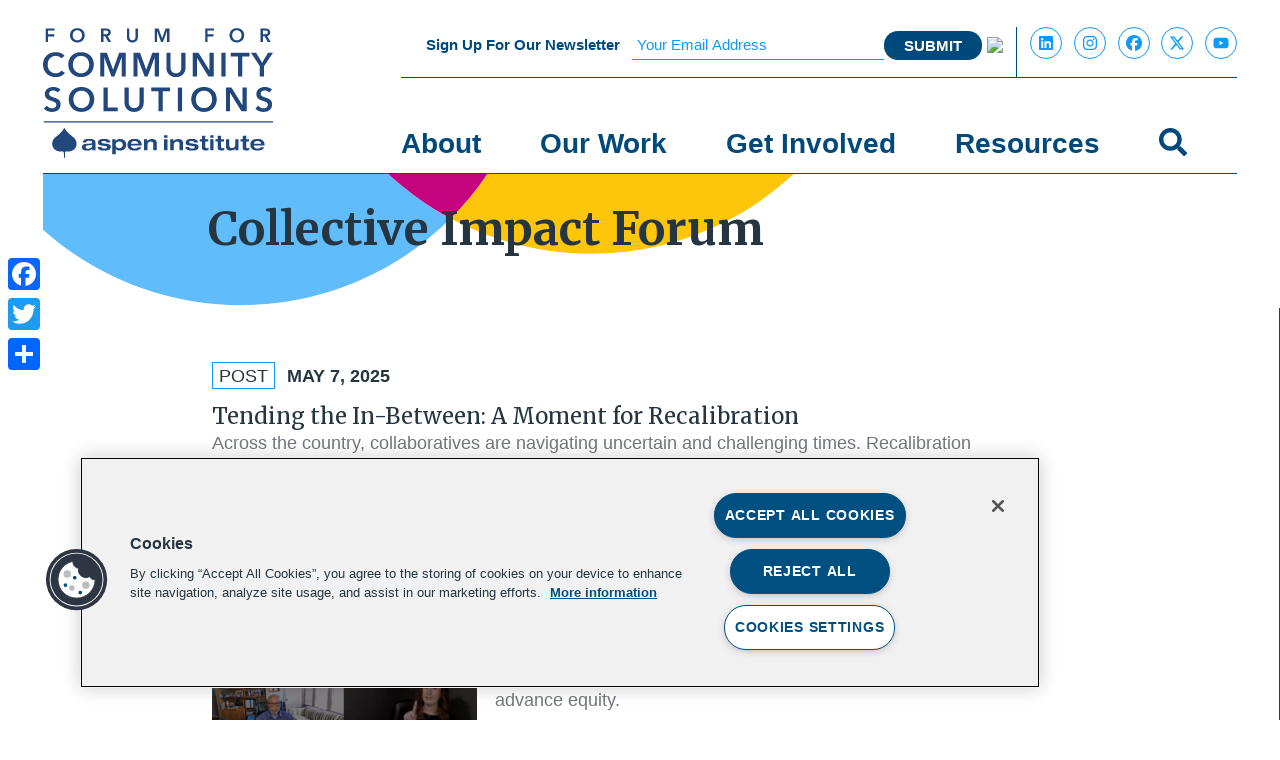

--- FILE ---
content_type: text/html; charset=UTF-8
request_url: https://www.aspencommunitysolutions.org/program/collective-impact-forum/
body_size: 41734
content:
  <!DOCTYPE html>
<!--[if lt IE 7]>      <html <?php language_attributes(); ?> class="ie6 lt-ie9 lt-ie8 lt-ie7 no-js"> <![endif]-->
<!--[if IE 7]>         <html <?php language_attributes(); ?> class="ie7 lt-ie9 lt-ie8 no-js"> <![endif]-->
<!--[if IE 8]>         <html <?php language_attributes(); ?> class="ie8 lt-ie9 no-js"> <![endif]-->
<!--[if IE 9]>         <html <?php language_attributes(); ?> class="ie9 no-js"> <![endif]-->
<!--[if gt IE 9]><!--> <html lang="en-US" class="no-js"> <!--<![endif]-->
<head>
	<meta charset="UTF-8" />
	<link href="https://www.aspencommunitysolutions.org/wp-content/themes/aspenfcs-tbf/images/favicon.ico" rel="shortcut icon">
	<meta name="HandheldFriendly" content="true">
	<meta name="MobileOptimized" content="width">
	<meta name="viewport" content="width=device-width, initial-scale=1">
	<meta http-equiv="cleartype" content="on">
	<meta http-equiv="X-UA-Compatible" content="IE=edge"><script type="text/javascript">(window.NREUM||(NREUM={})).init={privacy:{cookies_enabled:true},ajax:{deny_list:["bam.nr-data.net"]},feature_flags:["soft_nav"],distributed_tracing:{enabled:true}};(window.NREUM||(NREUM={})).loader_config={agentID:"1120189642",accountID:"3933680",trustKey:"66686",xpid:"Vw8EUlBbCBABVFRWBgUCUFYD",licenseKey:"NRJS-4fc5656880dd333ff6e",applicationID:"1054145622",browserID:"1120189642"};;/*! For license information please see nr-loader-spa-1.308.0.min.js.LICENSE.txt */
(()=>{var e,t,r={384:(e,t,r)=>{"use strict";r.d(t,{NT:()=>a,US:()=>u,Zm:()=>o,bQ:()=>d,dV:()=>c,pV:()=>l});var n=r(6154),i=r(1863),s=r(1910);const a={beacon:"bam.nr-data.net",errorBeacon:"bam.nr-data.net"};function o(){return n.gm.NREUM||(n.gm.NREUM={}),void 0===n.gm.newrelic&&(n.gm.newrelic=n.gm.NREUM),n.gm.NREUM}function c(){let e=o();return e.o||(e.o={ST:n.gm.setTimeout,SI:n.gm.setImmediate||n.gm.setInterval,CT:n.gm.clearTimeout,XHR:n.gm.XMLHttpRequest,REQ:n.gm.Request,EV:n.gm.Event,PR:n.gm.Promise,MO:n.gm.MutationObserver,FETCH:n.gm.fetch,WS:n.gm.WebSocket},(0,s.i)(...Object.values(e.o))),e}function d(e,t){let r=o();r.initializedAgents??={},t.initializedAt={ms:(0,i.t)(),date:new Date},r.initializedAgents[e]=t}function u(e,t){o()[e]=t}function l(){return function(){let e=o();const t=e.info||{};e.info={beacon:a.beacon,errorBeacon:a.errorBeacon,...t}}(),function(){let e=o();const t=e.init||{};e.init={...t}}(),c(),function(){let e=o();const t=e.loader_config||{};e.loader_config={...t}}(),o()}},782:(e,t,r)=>{"use strict";r.d(t,{T:()=>n});const n=r(860).K7.pageViewTiming},860:(e,t,r)=>{"use strict";r.d(t,{$J:()=>u,K7:()=>c,P3:()=>d,XX:()=>i,Yy:()=>o,df:()=>s,qY:()=>n,v4:()=>a});const n="events",i="jserrors",s="browser/blobs",a="rum",o="browser/logs",c={ajax:"ajax",genericEvents:"generic_events",jserrors:i,logging:"logging",metrics:"metrics",pageAction:"page_action",pageViewEvent:"page_view_event",pageViewTiming:"page_view_timing",sessionReplay:"session_replay",sessionTrace:"session_trace",softNav:"soft_navigations",spa:"spa"},d={[c.pageViewEvent]:1,[c.pageViewTiming]:2,[c.metrics]:3,[c.jserrors]:4,[c.spa]:5,[c.ajax]:6,[c.sessionTrace]:7,[c.softNav]:8,[c.sessionReplay]:9,[c.logging]:10,[c.genericEvents]:11},u={[c.pageViewEvent]:a,[c.pageViewTiming]:n,[c.ajax]:n,[c.spa]:n,[c.softNav]:n,[c.metrics]:i,[c.jserrors]:i,[c.sessionTrace]:s,[c.sessionReplay]:s,[c.logging]:o,[c.genericEvents]:"ins"}},944:(e,t,r)=>{"use strict";r.d(t,{R:()=>i});var n=r(3241);function i(e,t){"function"==typeof console.debug&&(console.debug("New Relic Warning: https://github.com/newrelic/newrelic-browser-agent/blob/main/docs/warning-codes.md#".concat(e),t),(0,n.W)({agentIdentifier:null,drained:null,type:"data",name:"warn",feature:"warn",data:{code:e,secondary:t}}))}},993:(e,t,r)=>{"use strict";r.d(t,{A$:()=>s,ET:()=>a,TZ:()=>o,p_:()=>i});var n=r(860);const i={ERROR:"ERROR",WARN:"WARN",INFO:"INFO",DEBUG:"DEBUG",TRACE:"TRACE"},s={OFF:0,ERROR:1,WARN:2,INFO:3,DEBUG:4,TRACE:5},a="log",o=n.K7.logging},1541:(e,t,r)=>{"use strict";r.d(t,{U:()=>i,f:()=>n});const n={MFE:"MFE",BA:"BA"};function i(e,t){if(2!==t?.harvestEndpointVersion)return{};const r=t.agentRef.runtime.appMetadata.agents[0].entityGuid;return e?{"source.id":e.id,"source.name":e.name,"source.type":e.type,"parent.id":e.parent?.id||r,"parent.type":e.parent?.type||n.BA}:{"entity.guid":r,appId:t.agentRef.info.applicationID}}},1687:(e,t,r)=>{"use strict";r.d(t,{Ak:()=>d,Ze:()=>h,x3:()=>u});var n=r(3241),i=r(7836),s=r(3606),a=r(860),o=r(2646);const c={};function d(e,t){const r={staged:!1,priority:a.P3[t]||0};l(e),c[e].get(t)||c[e].set(t,r)}function u(e,t){e&&c[e]&&(c[e].get(t)&&c[e].delete(t),p(e,t,!1),c[e].size&&f(e))}function l(e){if(!e)throw new Error("agentIdentifier required");c[e]||(c[e]=new Map)}function h(e="",t="feature",r=!1){if(l(e),!e||!c[e].get(t)||r)return p(e,t);c[e].get(t).staged=!0,f(e)}function f(e){const t=Array.from(c[e]);t.every(([e,t])=>t.staged)&&(t.sort((e,t)=>e[1].priority-t[1].priority),t.forEach(([t])=>{c[e].delete(t),p(e,t)}))}function p(e,t,r=!0){const a=e?i.ee.get(e):i.ee,c=s.i.handlers;if(!a.aborted&&a.backlog&&c){if((0,n.W)({agentIdentifier:e,type:"lifecycle",name:"drain",feature:t}),r){const e=a.backlog[t],r=c[t];if(r){for(let t=0;e&&t<e.length;++t)g(e[t],r);Object.entries(r).forEach(([e,t])=>{Object.values(t||{}).forEach(t=>{t[0]?.on&&t[0]?.context()instanceof o.y&&t[0].on(e,t[1])})})}}a.isolatedBacklog||delete c[t],a.backlog[t]=null,a.emit("drain-"+t,[])}}function g(e,t){var r=e[1];Object.values(t[r]||{}).forEach(t=>{var r=e[0];if(t[0]===r){var n=t[1],i=e[3],s=e[2];n.apply(i,s)}})}},1738:(e,t,r)=>{"use strict";r.d(t,{U:()=>f,Y:()=>h});var n=r(3241),i=r(9908),s=r(1863),a=r(944),o=r(5701),c=r(3969),d=r(8362),u=r(860),l=r(4261);function h(e,t,r,s){const h=s||r;!h||h[e]&&h[e]!==d.d.prototype[e]||(h[e]=function(){(0,i.p)(c.xV,["API/"+e+"/called"],void 0,u.K7.metrics,r.ee),(0,n.W)({agentIdentifier:r.agentIdentifier,drained:!!o.B?.[r.agentIdentifier],type:"data",name:"api",feature:l.Pl+e,data:{}});try{return t.apply(this,arguments)}catch(e){(0,a.R)(23,e)}})}function f(e,t,r,n,a){const o=e.info;null===r?delete o.jsAttributes[t]:o.jsAttributes[t]=r,(a||null===r)&&(0,i.p)(l.Pl+n,[(0,s.t)(),t,r],void 0,"session",e.ee)}},1741:(e,t,r)=>{"use strict";r.d(t,{W:()=>s});var n=r(944),i=r(4261);class s{#e(e,...t){if(this[e]!==s.prototype[e])return this[e](...t);(0,n.R)(35,e)}addPageAction(e,t){return this.#e(i.hG,e,t)}register(e){return this.#e(i.eY,e)}recordCustomEvent(e,t){return this.#e(i.fF,e,t)}setPageViewName(e,t){return this.#e(i.Fw,e,t)}setCustomAttribute(e,t,r){return this.#e(i.cD,e,t,r)}noticeError(e,t){return this.#e(i.o5,e,t)}setUserId(e,t=!1){return this.#e(i.Dl,e,t)}setApplicationVersion(e){return this.#e(i.nb,e)}setErrorHandler(e){return this.#e(i.bt,e)}addRelease(e,t){return this.#e(i.k6,e,t)}log(e,t){return this.#e(i.$9,e,t)}start(){return this.#e(i.d3)}finished(e){return this.#e(i.BL,e)}recordReplay(){return this.#e(i.CH)}pauseReplay(){return this.#e(i.Tb)}addToTrace(e){return this.#e(i.U2,e)}setCurrentRouteName(e){return this.#e(i.PA,e)}interaction(e){return this.#e(i.dT,e)}wrapLogger(e,t,r){return this.#e(i.Wb,e,t,r)}measure(e,t){return this.#e(i.V1,e,t)}consent(e){return this.#e(i.Pv,e)}}},1863:(e,t,r)=>{"use strict";function n(){return Math.floor(performance.now())}r.d(t,{t:()=>n})},1910:(e,t,r)=>{"use strict";r.d(t,{i:()=>s});var n=r(944);const i=new Map;function s(...e){return e.every(e=>{if(i.has(e))return i.get(e);const t="function"==typeof e?e.toString():"",r=t.includes("[native code]"),s=t.includes("nrWrapper");return r||s||(0,n.R)(64,e?.name||t),i.set(e,r),r})}},2555:(e,t,r)=>{"use strict";r.d(t,{D:()=>o,f:()=>a});var n=r(384),i=r(8122);const s={beacon:n.NT.beacon,errorBeacon:n.NT.errorBeacon,licenseKey:void 0,applicationID:void 0,sa:void 0,queueTime:void 0,applicationTime:void 0,ttGuid:void 0,user:void 0,account:void 0,product:void 0,extra:void 0,jsAttributes:{},userAttributes:void 0,atts:void 0,transactionName:void 0,tNamePlain:void 0};function a(e){try{return!!e.licenseKey&&!!e.errorBeacon&&!!e.applicationID}catch(e){return!1}}const o=e=>(0,i.a)(e,s)},2614:(e,t,r)=>{"use strict";r.d(t,{BB:()=>a,H3:()=>n,g:()=>d,iL:()=>c,tS:()=>o,uh:()=>i,wk:()=>s});const n="NRBA",i="SESSION",s=144e5,a=18e5,o={STARTED:"session-started",PAUSE:"session-pause",RESET:"session-reset",RESUME:"session-resume",UPDATE:"session-update"},c={SAME_TAB:"same-tab",CROSS_TAB:"cross-tab"},d={OFF:0,FULL:1,ERROR:2}},2646:(e,t,r)=>{"use strict";r.d(t,{y:()=>n});class n{constructor(e){this.contextId=e}}},2843:(e,t,r)=>{"use strict";r.d(t,{G:()=>s,u:()=>i});var n=r(3878);function i(e,t=!1,r,i){(0,n.DD)("visibilitychange",function(){if(t)return void("hidden"===document.visibilityState&&e());e(document.visibilityState)},r,i)}function s(e,t,r){(0,n.sp)("pagehide",e,t,r)}},3241:(e,t,r)=>{"use strict";r.d(t,{W:()=>s});var n=r(6154);const i="newrelic";function s(e={}){try{n.gm.dispatchEvent(new CustomEvent(i,{detail:e}))}catch(e){}}},3304:(e,t,r)=>{"use strict";r.d(t,{A:()=>s});var n=r(7836);const i=()=>{const e=new WeakSet;return(t,r)=>{if("object"==typeof r&&null!==r){if(e.has(r))return;e.add(r)}return r}};function s(e){try{return JSON.stringify(e,i())??""}catch(e){try{n.ee.emit("internal-error",[e])}catch(e){}return""}}},3333:(e,t,r)=>{"use strict";r.d(t,{$v:()=>u,TZ:()=>n,Xh:()=>c,Zp:()=>i,kd:()=>d,mq:()=>o,nf:()=>a,qN:()=>s});const n=r(860).K7.genericEvents,i=["auxclick","click","copy","keydown","paste","scrollend"],s=["focus","blur"],a=4,o=1e3,c=2e3,d=["PageAction","UserAction","BrowserPerformance"],u={RESOURCES:"experimental.resources",REGISTER:"register"}},3434:(e,t,r)=>{"use strict";r.d(t,{Jt:()=>s,YM:()=>d});var n=r(7836),i=r(5607);const s="nr@original:".concat(i.W),a=50;var o=Object.prototype.hasOwnProperty,c=!1;function d(e,t){return e||(e=n.ee),r.inPlace=function(e,t,n,i,s){n||(n="");const a="-"===n.charAt(0);for(let o=0;o<t.length;o++){const c=t[o],d=e[c];l(d)||(e[c]=r(d,a?c+n:n,i,c,s))}},r.flag=s,r;function r(t,r,n,c,d){return l(t)?t:(r||(r=""),nrWrapper[s]=t,function(e,t,r){if(Object.defineProperty&&Object.keys)try{return Object.keys(e).forEach(function(r){Object.defineProperty(t,r,{get:function(){return e[r]},set:function(t){return e[r]=t,t}})}),t}catch(e){u([e],r)}for(var n in e)o.call(e,n)&&(t[n]=e[n])}(t,nrWrapper,e),nrWrapper);function nrWrapper(){var s,o,l,h;let f;try{o=this,s=[...arguments],l="function"==typeof n?n(s,o):n||{}}catch(t){u([t,"",[s,o,c],l],e)}i(r+"start",[s,o,c],l,d);const p=performance.now();let g;try{return h=t.apply(o,s),g=performance.now(),h}catch(e){throw g=performance.now(),i(r+"err",[s,o,e],l,d),f=e,f}finally{const e=g-p,t={start:p,end:g,duration:e,isLongTask:e>=a,methodName:c,thrownError:f};t.isLongTask&&i("long-task",[t,o],l,d),i(r+"end",[s,o,h],l,d)}}}function i(r,n,i,s){if(!c||t){var a=c;c=!0;try{e.emit(r,n,i,t,s)}catch(t){u([t,r,n,i],e)}c=a}}}function u(e,t){t||(t=n.ee);try{t.emit("internal-error",e)}catch(e){}}function l(e){return!(e&&"function"==typeof e&&e.apply&&!e[s])}},3606:(e,t,r)=>{"use strict";r.d(t,{i:()=>s});var n=r(9908);s.on=a;var i=s.handlers={};function s(e,t,r,s){a(s||n.d,i,e,t,r)}function a(e,t,r,i,s){s||(s="feature"),e||(e=n.d);var a=t[s]=t[s]||{};(a[r]=a[r]||[]).push([e,i])}},3738:(e,t,r)=>{"use strict";r.d(t,{He:()=>i,Kp:()=>o,Lc:()=>d,Rz:()=>u,TZ:()=>n,bD:()=>s,d3:()=>a,jx:()=>l,sl:()=>h,uP:()=>c});const n=r(860).K7.sessionTrace,i="bstResource",s="resource",a="-start",o="-end",c="fn"+a,d="fn"+o,u="pushState",l=1e3,h=3e4},3785:(e,t,r)=>{"use strict";r.d(t,{R:()=>c,b:()=>d});var n=r(9908),i=r(1863),s=r(860),a=r(3969),o=r(993);function c(e,t,r={},c=o.p_.INFO,d=!0,u,l=(0,i.t)()){(0,n.p)(a.xV,["API/logging/".concat(c.toLowerCase(),"/called")],void 0,s.K7.metrics,e),(0,n.p)(o.ET,[l,t,r,c,d,u],void 0,s.K7.logging,e)}function d(e){return"string"==typeof e&&Object.values(o.p_).some(t=>t===e.toUpperCase().trim())}},3878:(e,t,r)=>{"use strict";function n(e,t){return{capture:e,passive:!1,signal:t}}function i(e,t,r=!1,i){window.addEventListener(e,t,n(r,i))}function s(e,t,r=!1,i){document.addEventListener(e,t,n(r,i))}r.d(t,{DD:()=>s,jT:()=>n,sp:()=>i})},3962:(e,t,r)=>{"use strict";r.d(t,{AM:()=>a,O2:()=>l,OV:()=>s,Qu:()=>h,TZ:()=>c,ih:()=>f,pP:()=>o,t1:()=>u,tC:()=>i,wD:()=>d});var n=r(860);const i=["click","keydown","submit"],s="popstate",a="api",o="initialPageLoad",c=n.K7.softNav,d=5e3,u=500,l={INITIAL_PAGE_LOAD:"",ROUTE_CHANGE:1,UNSPECIFIED:2},h={INTERACTION:1,AJAX:2,CUSTOM_END:3,CUSTOM_TRACER:4},f={IP:"in progress",PF:"pending finish",FIN:"finished",CAN:"cancelled"}},3969:(e,t,r)=>{"use strict";r.d(t,{TZ:()=>n,XG:()=>o,rs:()=>i,xV:()=>a,z_:()=>s});const n=r(860).K7.metrics,i="sm",s="cm",a="storeSupportabilityMetrics",o="storeEventMetrics"},4234:(e,t,r)=>{"use strict";r.d(t,{W:()=>s});var n=r(7836),i=r(1687);class s{constructor(e,t){this.agentIdentifier=e,this.ee=n.ee.get(e),this.featureName=t,this.blocked=!1}deregisterDrain(){(0,i.x3)(this.agentIdentifier,this.featureName)}}},4261:(e,t,r)=>{"use strict";r.d(t,{$9:()=>u,BL:()=>c,CH:()=>p,Dl:()=>R,Fw:()=>w,PA:()=>v,Pl:()=>n,Pv:()=>A,Tb:()=>h,U2:()=>a,V1:()=>E,Wb:()=>T,bt:()=>y,cD:()=>b,d3:()=>x,dT:()=>d,eY:()=>g,fF:()=>f,hG:()=>s,hw:()=>i,k6:()=>o,nb:()=>m,o5:()=>l});const n="api-",i=n+"ixn-",s="addPageAction",a="addToTrace",o="addRelease",c="finished",d="interaction",u="log",l="noticeError",h="pauseReplay",f="recordCustomEvent",p="recordReplay",g="register",m="setApplicationVersion",v="setCurrentRouteName",b="setCustomAttribute",y="setErrorHandler",w="setPageViewName",R="setUserId",x="start",T="wrapLogger",E="measure",A="consent"},5205:(e,t,r)=>{"use strict";r.d(t,{j:()=>S});var n=r(384),i=r(1741);var s=r(2555),a=r(3333);const o=e=>{if(!e||"string"!=typeof e)return!1;try{document.createDocumentFragment().querySelector(e)}catch{return!1}return!0};var c=r(2614),d=r(944),u=r(8122);const l="[data-nr-mask]",h=e=>(0,u.a)(e,(()=>{const e={feature_flags:[],experimental:{allow_registered_children:!1,resources:!1},mask_selector:"*",block_selector:"[data-nr-block]",mask_input_options:{color:!1,date:!1,"datetime-local":!1,email:!1,month:!1,number:!1,range:!1,search:!1,tel:!1,text:!1,time:!1,url:!1,week:!1,textarea:!1,select:!1,password:!0}};return{ajax:{deny_list:void 0,block_internal:!0,enabled:!0,autoStart:!0},api:{get allow_registered_children(){return e.feature_flags.includes(a.$v.REGISTER)||e.experimental.allow_registered_children},set allow_registered_children(t){e.experimental.allow_registered_children=t},duplicate_registered_data:!1},browser_consent_mode:{enabled:!1},distributed_tracing:{enabled:void 0,exclude_newrelic_header:void 0,cors_use_newrelic_header:void 0,cors_use_tracecontext_headers:void 0,allowed_origins:void 0},get feature_flags(){return e.feature_flags},set feature_flags(t){e.feature_flags=t},generic_events:{enabled:!0,autoStart:!0},harvest:{interval:30},jserrors:{enabled:!0,autoStart:!0},logging:{enabled:!0,autoStart:!0},metrics:{enabled:!0,autoStart:!0},obfuscate:void 0,page_action:{enabled:!0},page_view_event:{enabled:!0,autoStart:!0},page_view_timing:{enabled:!0,autoStart:!0},performance:{capture_marks:!1,capture_measures:!1,capture_detail:!0,resources:{get enabled(){return e.feature_flags.includes(a.$v.RESOURCES)||e.experimental.resources},set enabled(t){e.experimental.resources=t},asset_types:[],first_party_domains:[],ignore_newrelic:!0}},privacy:{cookies_enabled:!0},proxy:{assets:void 0,beacon:void 0},session:{expiresMs:c.wk,inactiveMs:c.BB},session_replay:{autoStart:!0,enabled:!1,preload:!1,sampling_rate:10,error_sampling_rate:100,collect_fonts:!1,inline_images:!1,fix_stylesheets:!0,mask_all_inputs:!0,get mask_text_selector(){return e.mask_selector},set mask_text_selector(t){o(t)?e.mask_selector="".concat(t,",").concat(l):""===t||null===t?e.mask_selector=l:(0,d.R)(5,t)},get block_class(){return"nr-block"},get ignore_class(){return"nr-ignore"},get mask_text_class(){return"nr-mask"},get block_selector(){return e.block_selector},set block_selector(t){o(t)?e.block_selector+=",".concat(t):""!==t&&(0,d.R)(6,t)},get mask_input_options(){return e.mask_input_options},set mask_input_options(t){t&&"object"==typeof t?e.mask_input_options={...t,password:!0}:(0,d.R)(7,t)}},session_trace:{enabled:!0,autoStart:!0},soft_navigations:{enabled:!0,autoStart:!0},spa:{enabled:!0,autoStart:!0},ssl:void 0,user_actions:{enabled:!0,elementAttributes:["id","className","tagName","type"]}}})());var f=r(6154),p=r(9324);let g=0;const m={buildEnv:p.F3,distMethod:p.Xs,version:p.xv,originTime:f.WN},v={consented:!1},b={appMetadata:{},get consented(){return this.session?.state?.consent||v.consented},set consented(e){v.consented=e},customTransaction:void 0,denyList:void 0,disabled:!1,harvester:void 0,isolatedBacklog:!1,isRecording:!1,loaderType:void 0,maxBytes:3e4,obfuscator:void 0,onerror:void 0,ptid:void 0,releaseIds:{},session:void 0,timeKeeper:void 0,registeredEntities:[],jsAttributesMetadata:{bytes:0},get harvestCount(){return++g}},y=e=>{const t=(0,u.a)(e,b),r=Object.keys(m).reduce((e,t)=>(e[t]={value:m[t],writable:!1,configurable:!0,enumerable:!0},e),{});return Object.defineProperties(t,r)};var w=r(5701);const R=e=>{const t=e.startsWith("http");e+="/",r.p=t?e:"https://"+e};var x=r(7836),T=r(3241);const E={accountID:void 0,trustKey:void 0,agentID:void 0,licenseKey:void 0,applicationID:void 0,xpid:void 0},A=e=>(0,u.a)(e,E),_=new Set;function S(e,t={},r,a){let{init:o,info:c,loader_config:d,runtime:u={},exposed:l=!0}=t;if(!c){const e=(0,n.pV)();o=e.init,c=e.info,d=e.loader_config}e.init=h(o||{}),e.loader_config=A(d||{}),c.jsAttributes??={},f.bv&&(c.jsAttributes.isWorker=!0),e.info=(0,s.D)(c);const p=e.init,g=[c.beacon,c.errorBeacon];_.has(e.agentIdentifier)||(p.proxy.assets&&(R(p.proxy.assets),g.push(p.proxy.assets)),p.proxy.beacon&&g.push(p.proxy.beacon),e.beacons=[...g],function(e){const t=(0,n.pV)();Object.getOwnPropertyNames(i.W.prototype).forEach(r=>{const n=i.W.prototype[r];if("function"!=typeof n||"constructor"===n)return;let s=t[r];e[r]&&!1!==e.exposed&&"micro-agent"!==e.runtime?.loaderType&&(t[r]=(...t)=>{const n=e[r](...t);return s?s(...t):n})})}(e),(0,n.US)("activatedFeatures",w.B)),u.denyList=[...p.ajax.deny_list||[],...p.ajax.block_internal?g:[]],u.ptid=e.agentIdentifier,u.loaderType=r,e.runtime=y(u),_.has(e.agentIdentifier)||(e.ee=x.ee.get(e.agentIdentifier),e.exposed=l,(0,T.W)({agentIdentifier:e.agentIdentifier,drained:!!w.B?.[e.agentIdentifier],type:"lifecycle",name:"initialize",feature:void 0,data:e.config})),_.add(e.agentIdentifier)}},5270:(e,t,r)=>{"use strict";r.d(t,{Aw:()=>a,SR:()=>s,rF:()=>o});var n=r(384),i=r(7767);function s(e){return!!(0,n.dV)().o.MO&&(0,i.V)(e)&&!0===e?.session_trace.enabled}function a(e){return!0===e?.session_replay.preload&&s(e)}function o(e,t){try{if("string"==typeof t?.type){if("password"===t.type.toLowerCase())return"*".repeat(e?.length||0);if(void 0!==t?.dataset?.nrUnmask||t?.classList?.contains("nr-unmask"))return e}}catch(e){}return"string"==typeof e?e.replace(/[\S]/g,"*"):"*".repeat(e?.length||0)}},5289:(e,t,r)=>{"use strict";r.d(t,{GG:()=>a,Qr:()=>c,sB:()=>o});var n=r(3878),i=r(6389);function s(){return"undefined"==typeof document||"complete"===document.readyState}function a(e,t){if(s())return e();const r=(0,i.J)(e),a=setInterval(()=>{s()&&(clearInterval(a),r())},500);(0,n.sp)("load",r,t)}function o(e){if(s())return e();(0,n.DD)("DOMContentLoaded",e)}function c(e){if(s())return e();(0,n.sp)("popstate",e)}},5607:(e,t,r)=>{"use strict";r.d(t,{W:()=>n});const n=(0,r(9566).bz)()},5701:(e,t,r)=>{"use strict";r.d(t,{B:()=>s,t:()=>a});var n=r(3241);const i=new Set,s={};function a(e,t){const r=t.agentIdentifier;s[r]??={},e&&"object"==typeof e&&(i.has(r)||(t.ee.emit("rumresp",[e]),s[r]=e,i.add(r),(0,n.W)({agentIdentifier:r,loaded:!0,drained:!0,type:"lifecycle",name:"load",feature:void 0,data:e})))}},6154:(e,t,r)=>{"use strict";r.d(t,{OF:()=>d,RI:()=>i,WN:()=>h,bv:()=>s,eN:()=>f,gm:()=>a,lR:()=>l,m:()=>c,mw:()=>o,sb:()=>u});var n=r(1863);const i="undefined"!=typeof window&&!!window.document,s="undefined"!=typeof WorkerGlobalScope&&("undefined"!=typeof self&&self instanceof WorkerGlobalScope&&self.navigator instanceof WorkerNavigator||"undefined"!=typeof globalThis&&globalThis instanceof WorkerGlobalScope&&globalThis.navigator instanceof WorkerNavigator),a=i?window:"undefined"!=typeof WorkerGlobalScope&&("undefined"!=typeof self&&self instanceof WorkerGlobalScope&&self||"undefined"!=typeof globalThis&&globalThis instanceof WorkerGlobalScope&&globalThis),o=Boolean("hidden"===a?.document?.visibilityState),c=""+a?.location,d=/iPad|iPhone|iPod/.test(a.navigator?.userAgent),u=d&&"undefined"==typeof SharedWorker,l=(()=>{const e=a.navigator?.userAgent?.match(/Firefox[/\s](\d+\.\d+)/);return Array.isArray(e)&&e.length>=2?+e[1]:0})(),h=Date.now()-(0,n.t)(),f=()=>"undefined"!=typeof PerformanceNavigationTiming&&a?.performance?.getEntriesByType("navigation")?.[0]?.responseStart},6344:(e,t,r)=>{"use strict";r.d(t,{BB:()=>u,Qb:()=>l,TZ:()=>i,Ug:()=>a,Vh:()=>s,_s:()=>o,bc:()=>d,yP:()=>c});var n=r(2614);const i=r(860).K7.sessionReplay,s="errorDuringReplay",a=.12,o={DomContentLoaded:0,Load:1,FullSnapshot:2,IncrementalSnapshot:3,Meta:4,Custom:5},c={[n.g.ERROR]:15e3,[n.g.FULL]:3e5,[n.g.OFF]:0},d={RESET:{message:"Session was reset",sm:"Reset"},IMPORT:{message:"Recorder failed to import",sm:"Import"},TOO_MANY:{message:"429: Too Many Requests",sm:"Too-Many"},TOO_BIG:{message:"Payload was too large",sm:"Too-Big"},CROSS_TAB:{message:"Session Entity was set to OFF on another tab",sm:"Cross-Tab"},ENTITLEMENTS:{message:"Session Replay is not allowed and will not be started",sm:"Entitlement"}},u=5e3,l={API:"api",RESUME:"resume",SWITCH_TO_FULL:"switchToFull",INITIALIZE:"initialize",PRELOAD:"preload"}},6389:(e,t,r)=>{"use strict";function n(e,t=500,r={}){const n=r?.leading||!1;let i;return(...r)=>{n&&void 0===i&&(e.apply(this,r),i=setTimeout(()=>{i=clearTimeout(i)},t)),n||(clearTimeout(i),i=setTimeout(()=>{e.apply(this,r)},t))}}function i(e){let t=!1;return(...r)=>{t||(t=!0,e.apply(this,r))}}r.d(t,{J:()=>i,s:()=>n})},6630:(e,t,r)=>{"use strict";r.d(t,{T:()=>n});const n=r(860).K7.pageViewEvent},6774:(e,t,r)=>{"use strict";r.d(t,{T:()=>n});const n=r(860).K7.jserrors},7295:(e,t,r)=>{"use strict";r.d(t,{Xv:()=>a,gX:()=>i,iW:()=>s});var n=[];function i(e){if(!e||s(e))return!1;if(0===n.length)return!0;if("*"===n[0].hostname)return!1;for(var t=0;t<n.length;t++){var r=n[t];if(r.hostname.test(e.hostname)&&r.pathname.test(e.pathname))return!1}return!0}function s(e){return void 0===e.hostname}function a(e){if(n=[],e&&e.length)for(var t=0;t<e.length;t++){let r=e[t];if(!r)continue;if("*"===r)return void(n=[{hostname:"*"}]);0===r.indexOf("http://")?r=r.substring(7):0===r.indexOf("https://")&&(r=r.substring(8));const i=r.indexOf("/");let s,a;i>0?(s=r.substring(0,i),a=r.substring(i)):(s=r,a="*");let[c]=s.split(":");n.push({hostname:o(c),pathname:o(a,!0)})}}function o(e,t=!1){const r=e.replace(/[.+?^${}()|[\]\\]/g,e=>"\\"+e).replace(/\*/g,".*?");return new RegExp((t?"^":"")+r+"$")}},7485:(e,t,r)=>{"use strict";r.d(t,{D:()=>i});var n=r(6154);function i(e){if(0===(e||"").indexOf("data:"))return{protocol:"data"};try{const t=new URL(e,location.href),r={port:t.port,hostname:t.hostname,pathname:t.pathname,search:t.search,protocol:t.protocol.slice(0,t.protocol.indexOf(":")),sameOrigin:t.protocol===n.gm?.location?.protocol&&t.host===n.gm?.location?.host};return r.port&&""!==r.port||("http:"===t.protocol&&(r.port="80"),"https:"===t.protocol&&(r.port="443")),r.pathname&&""!==r.pathname?r.pathname.startsWith("/")||(r.pathname="/".concat(r.pathname)):r.pathname="/",r}catch(e){return{}}}},7699:(e,t,r)=>{"use strict";r.d(t,{It:()=>s,KC:()=>o,No:()=>i,qh:()=>a});var n=r(860);const i=16e3,s=1e6,a="SESSION_ERROR",o={[n.K7.logging]:!0,[n.K7.genericEvents]:!1,[n.K7.jserrors]:!1,[n.K7.ajax]:!1}},7767:(e,t,r)=>{"use strict";r.d(t,{V:()=>i});var n=r(6154);const i=e=>n.RI&&!0===e?.privacy.cookies_enabled},7836:(e,t,r)=>{"use strict";r.d(t,{P:()=>o,ee:()=>c});var n=r(384),i=r(8990),s=r(2646),a=r(5607);const o="nr@context:".concat(a.W),c=function e(t,r){var n={},a={},u={},l=!1;try{l=16===r.length&&d.initializedAgents?.[r]?.runtime.isolatedBacklog}catch(e){}var h={on:p,addEventListener:p,removeEventListener:function(e,t){var r=n[e];if(!r)return;for(var i=0;i<r.length;i++)r[i]===t&&r.splice(i,1)},emit:function(e,r,n,i,s){!1!==s&&(s=!0);if(c.aborted&&!i)return;t&&s&&t.emit(e,r,n);var o=f(n);g(e).forEach(e=>{e.apply(o,r)});var d=v()[a[e]];d&&d.push([h,e,r,o]);return o},get:m,listeners:g,context:f,buffer:function(e,t){const r=v();if(t=t||"feature",h.aborted)return;Object.entries(e||{}).forEach(([e,n])=>{a[n]=t,t in r||(r[t]=[])})},abort:function(){h._aborted=!0,Object.keys(h.backlog).forEach(e=>{delete h.backlog[e]})},isBuffering:function(e){return!!v()[a[e]]},debugId:r,backlog:l?{}:t&&"object"==typeof t.backlog?t.backlog:{},isolatedBacklog:l};return Object.defineProperty(h,"aborted",{get:()=>{let e=h._aborted||!1;return e||(t&&(e=t.aborted),e)}}),h;function f(e){return e&&e instanceof s.y?e:e?(0,i.I)(e,o,()=>new s.y(o)):new s.y(o)}function p(e,t){n[e]=g(e).concat(t)}function g(e){return n[e]||[]}function m(t){return u[t]=u[t]||e(h,t)}function v(){return h.backlog}}(void 0,"globalEE"),d=(0,n.Zm)();d.ee||(d.ee=c)},8122:(e,t,r)=>{"use strict";r.d(t,{a:()=>i});var n=r(944);function i(e,t){try{if(!e||"object"!=typeof e)return(0,n.R)(3);if(!t||"object"!=typeof t)return(0,n.R)(4);const r=Object.create(Object.getPrototypeOf(t),Object.getOwnPropertyDescriptors(t)),s=0===Object.keys(r).length?e:r;for(let a in s)if(void 0!==e[a])try{if(null===e[a]){r[a]=null;continue}Array.isArray(e[a])&&Array.isArray(t[a])?r[a]=Array.from(new Set([...e[a],...t[a]])):"object"==typeof e[a]&&"object"==typeof t[a]?r[a]=i(e[a],t[a]):r[a]=e[a]}catch(e){r[a]||(0,n.R)(1,e)}return r}catch(e){(0,n.R)(2,e)}}},8139:(e,t,r)=>{"use strict";r.d(t,{u:()=>h});var n=r(7836),i=r(3434),s=r(8990),a=r(6154);const o={},c=a.gm.XMLHttpRequest,d="addEventListener",u="removeEventListener",l="nr@wrapped:".concat(n.P);function h(e){var t=function(e){return(e||n.ee).get("events")}(e);if(o[t.debugId]++)return t;o[t.debugId]=1;var r=(0,i.YM)(t,!0);function h(e){r.inPlace(e,[d,u],"-",p)}function p(e,t){return e[1]}return"getPrototypeOf"in Object&&(a.RI&&f(document,h),c&&f(c.prototype,h),f(a.gm,h)),t.on(d+"-start",function(e,t){var n=e[1];if(null!==n&&("function"==typeof n||"object"==typeof n)&&"newrelic"!==e[0]){var i=(0,s.I)(n,l,function(){var e={object:function(){if("function"!=typeof n.handleEvent)return;return n.handleEvent.apply(n,arguments)},function:n}[typeof n];return e?r(e,"fn-",null,e.name||"anonymous"):n});this.wrapped=e[1]=i}}),t.on(u+"-start",function(e){e[1]=this.wrapped||e[1]}),t}function f(e,t,...r){let n=e;for(;"object"==typeof n&&!Object.prototype.hasOwnProperty.call(n,d);)n=Object.getPrototypeOf(n);n&&t(n,...r)}},8362:(e,t,r)=>{"use strict";r.d(t,{d:()=>s});var n=r(9566),i=r(1741);class s extends i.W{agentIdentifier=(0,n.LA)(16)}},8374:(e,t,r)=>{r.nc=(()=>{try{return document?.currentScript?.nonce}catch(e){}return""})()},8990:(e,t,r)=>{"use strict";r.d(t,{I:()=>i});var n=Object.prototype.hasOwnProperty;function i(e,t,r){if(n.call(e,t))return e[t];var i=r();if(Object.defineProperty&&Object.keys)try{return Object.defineProperty(e,t,{value:i,writable:!0,enumerable:!1}),i}catch(e){}return e[t]=i,i}},9119:(e,t,r)=>{"use strict";r.d(t,{L:()=>s});var n=/([^?#]*)[^#]*(#[^?]*|$).*/,i=/([^?#]*)().*/;function s(e,t){return e?e.replace(t?n:i,"$1$2"):e}},9300:(e,t,r)=>{"use strict";r.d(t,{T:()=>n});const n=r(860).K7.ajax},9324:(e,t,r)=>{"use strict";r.d(t,{AJ:()=>a,F3:()=>i,Xs:()=>s,Yq:()=>o,xv:()=>n});const n="1.308.0",i="PROD",s="CDN",a="@newrelic/rrweb",o="1.0.1"},9566:(e,t,r)=>{"use strict";r.d(t,{LA:()=>o,ZF:()=>c,bz:()=>a,el:()=>d});var n=r(6154);const i="xxxxxxxx-xxxx-4xxx-yxxx-xxxxxxxxxxxx";function s(e,t){return e?15&e[t]:16*Math.random()|0}function a(){const e=n.gm?.crypto||n.gm?.msCrypto;let t,r=0;return e&&e.getRandomValues&&(t=e.getRandomValues(new Uint8Array(30))),i.split("").map(e=>"x"===e?s(t,r++).toString(16):"y"===e?(3&s()|8).toString(16):e).join("")}function o(e){const t=n.gm?.crypto||n.gm?.msCrypto;let r,i=0;t&&t.getRandomValues&&(r=t.getRandomValues(new Uint8Array(e)));const a=[];for(var o=0;o<e;o++)a.push(s(r,i++).toString(16));return a.join("")}function c(){return o(16)}function d(){return o(32)}},9908:(e,t,r)=>{"use strict";r.d(t,{d:()=>n,p:()=>i});var n=r(7836).ee.get("handle");function i(e,t,r,i,s){s?(s.buffer([e],i),s.emit(e,t,r)):(n.buffer([e],i),n.emit(e,t,r))}}},n={};function i(e){var t=n[e];if(void 0!==t)return t.exports;var s=n[e]={exports:{}};return r[e](s,s.exports,i),s.exports}i.m=r,i.d=(e,t)=>{for(var r in t)i.o(t,r)&&!i.o(e,r)&&Object.defineProperty(e,r,{enumerable:!0,get:t[r]})},i.f={},i.e=e=>Promise.all(Object.keys(i.f).reduce((t,r)=>(i.f[r](e,t),t),[])),i.u=e=>({212:"nr-spa-compressor",249:"nr-spa-recorder",478:"nr-spa"}[e]+"-1.308.0.min.js"),i.o=(e,t)=>Object.prototype.hasOwnProperty.call(e,t),e={},t="NRBA-1.308.0.PROD:",i.l=(r,n,s,a)=>{if(e[r])e[r].push(n);else{var o,c;if(void 0!==s)for(var d=document.getElementsByTagName("script"),u=0;u<d.length;u++){var l=d[u];if(l.getAttribute("src")==r||l.getAttribute("data-webpack")==t+s){o=l;break}}if(!o){c=!0;var h={478:"sha512-RSfSVnmHk59T/uIPbdSE0LPeqcEdF4/+XhfJdBuccH5rYMOEZDhFdtnh6X6nJk7hGpzHd9Ujhsy7lZEz/ORYCQ==",249:"sha512-ehJXhmntm85NSqW4MkhfQqmeKFulra3klDyY0OPDUE+sQ3GokHlPh1pmAzuNy//3j4ac6lzIbmXLvGQBMYmrkg==",212:"sha512-B9h4CR46ndKRgMBcK+j67uSR2RCnJfGefU+A7FrgR/k42ovXy5x/MAVFiSvFxuVeEk/pNLgvYGMp1cBSK/G6Fg=="};(o=document.createElement("script")).charset="utf-8",i.nc&&o.setAttribute("nonce",i.nc),o.setAttribute("data-webpack",t+s),o.src=r,0!==o.src.indexOf(window.location.origin+"/")&&(o.crossOrigin="anonymous"),h[a]&&(o.integrity=h[a])}e[r]=[n];var f=(t,n)=>{o.onerror=o.onload=null,clearTimeout(p);var i=e[r];if(delete e[r],o.parentNode&&o.parentNode.removeChild(o),i&&i.forEach(e=>e(n)),t)return t(n)},p=setTimeout(f.bind(null,void 0,{type:"timeout",target:o}),12e4);o.onerror=f.bind(null,o.onerror),o.onload=f.bind(null,o.onload),c&&document.head.appendChild(o)}},i.r=e=>{"undefined"!=typeof Symbol&&Symbol.toStringTag&&Object.defineProperty(e,Symbol.toStringTag,{value:"Module"}),Object.defineProperty(e,"__esModule",{value:!0})},i.p="https://js-agent.newrelic.com/",(()=>{var e={38:0,788:0};i.f.j=(t,r)=>{var n=i.o(e,t)?e[t]:void 0;if(0!==n)if(n)r.push(n[2]);else{var s=new Promise((r,i)=>n=e[t]=[r,i]);r.push(n[2]=s);var a=i.p+i.u(t),o=new Error;i.l(a,r=>{if(i.o(e,t)&&(0!==(n=e[t])&&(e[t]=void 0),n)){var s=r&&("load"===r.type?"missing":r.type),a=r&&r.target&&r.target.src;o.message="Loading chunk "+t+" failed: ("+s+": "+a+")",o.name="ChunkLoadError",o.type=s,o.request=a,n[1](o)}},"chunk-"+t,t)}};var t=(t,r)=>{var n,s,[a,o,c]=r,d=0;if(a.some(t=>0!==e[t])){for(n in o)i.o(o,n)&&(i.m[n]=o[n]);if(c)c(i)}for(t&&t(r);d<a.length;d++)s=a[d],i.o(e,s)&&e[s]&&e[s][0](),e[s]=0},r=self["webpackChunk:NRBA-1.308.0.PROD"]=self["webpackChunk:NRBA-1.308.0.PROD"]||[];r.forEach(t.bind(null,0)),r.push=t.bind(null,r.push.bind(r))})(),(()=>{"use strict";i(8374);var e=i(8362),t=i(860);const r=Object.values(t.K7);var n=i(5205);var s=i(9908),a=i(1863),o=i(4261),c=i(1738);var d=i(1687),u=i(4234),l=i(5289),h=i(6154),f=i(944),p=i(5270),g=i(7767),m=i(6389),v=i(7699);class b extends u.W{constructor(e,t){super(e.agentIdentifier,t),this.agentRef=e,this.abortHandler=void 0,this.featAggregate=void 0,this.loadedSuccessfully=void 0,this.onAggregateImported=new Promise(e=>{this.loadedSuccessfully=e}),this.deferred=Promise.resolve(),!1===e.init[this.featureName].autoStart?this.deferred=new Promise((t,r)=>{this.ee.on("manual-start-all",(0,m.J)(()=>{(0,d.Ak)(e.agentIdentifier,this.featureName),t()}))}):(0,d.Ak)(e.agentIdentifier,t)}importAggregator(e,t,r={}){if(this.featAggregate)return;const n=async()=>{let n;await this.deferred;try{if((0,g.V)(e.init)){const{setupAgentSession:t}=await i.e(478).then(i.bind(i,8766));n=t(e)}}catch(e){(0,f.R)(20,e),this.ee.emit("internal-error",[e]),(0,s.p)(v.qh,[e],void 0,this.featureName,this.ee)}try{if(!this.#t(this.featureName,n,e.init))return(0,d.Ze)(this.agentIdentifier,this.featureName),void this.loadedSuccessfully(!1);const{Aggregate:i}=await t();this.featAggregate=new i(e,r),e.runtime.harvester.initializedAggregates.push(this.featAggregate),this.loadedSuccessfully(!0)}catch(e){(0,f.R)(34,e),this.abortHandler?.(),(0,d.Ze)(this.agentIdentifier,this.featureName,!0),this.loadedSuccessfully(!1),this.ee&&this.ee.abort()}};h.RI?(0,l.GG)(()=>n(),!0):n()}#t(e,r,n){if(this.blocked)return!1;switch(e){case t.K7.sessionReplay:return(0,p.SR)(n)&&!!r;case t.K7.sessionTrace:return!!r;default:return!0}}}var y=i(6630),w=i(2614),R=i(3241);class x extends b{static featureName=y.T;constructor(e){var t;super(e,y.T),this.setupInspectionEvents(e.agentIdentifier),t=e,(0,c.Y)(o.Fw,function(e,r){"string"==typeof e&&("/"!==e.charAt(0)&&(e="/"+e),t.runtime.customTransaction=(r||"http://custom.transaction")+e,(0,s.p)(o.Pl+o.Fw,[(0,a.t)()],void 0,void 0,t.ee))},t),this.importAggregator(e,()=>i.e(478).then(i.bind(i,2467)))}setupInspectionEvents(e){const t=(t,r)=>{t&&(0,R.W)({agentIdentifier:e,timeStamp:t.timeStamp,loaded:"complete"===t.target.readyState,type:"window",name:r,data:t.target.location+""})};(0,l.sB)(e=>{t(e,"DOMContentLoaded")}),(0,l.GG)(e=>{t(e,"load")}),(0,l.Qr)(e=>{t(e,"navigate")}),this.ee.on(w.tS.UPDATE,(t,r)=>{(0,R.W)({agentIdentifier:e,type:"lifecycle",name:"session",data:r})})}}var T=i(384);class E extends e.d{constructor(e){var t;(super(),h.gm)?(this.features={},(0,T.bQ)(this.agentIdentifier,this),this.desiredFeatures=new Set(e.features||[]),this.desiredFeatures.add(x),(0,n.j)(this,e,e.loaderType||"agent"),t=this,(0,c.Y)(o.cD,function(e,r,n=!1){if("string"==typeof e){if(["string","number","boolean"].includes(typeof r)||null===r)return(0,c.U)(t,e,r,o.cD,n);(0,f.R)(40,typeof r)}else(0,f.R)(39,typeof e)},t),function(e){(0,c.Y)(o.Dl,function(t,r=!1){if("string"!=typeof t&&null!==t)return void(0,f.R)(41,typeof t);const n=e.info.jsAttributes["enduser.id"];r&&null!=n&&n!==t?(0,s.p)(o.Pl+"setUserIdAndResetSession",[t],void 0,"session",e.ee):(0,c.U)(e,"enduser.id",t,o.Dl,!0)},e)}(this),function(e){(0,c.Y)(o.nb,function(t){if("string"==typeof t||null===t)return(0,c.U)(e,"application.version",t,o.nb,!1);(0,f.R)(42,typeof t)},e)}(this),function(e){(0,c.Y)(o.d3,function(){e.ee.emit("manual-start-all")},e)}(this),function(e){(0,c.Y)(o.Pv,function(t=!0){if("boolean"==typeof t){if((0,s.p)(o.Pl+o.Pv,[t],void 0,"session",e.ee),e.runtime.consented=t,t){const t=e.features.page_view_event;t.onAggregateImported.then(e=>{const r=t.featAggregate;e&&!r.sentRum&&r.sendRum()})}}else(0,f.R)(65,typeof t)},e)}(this),this.run()):(0,f.R)(21)}get config(){return{info:this.info,init:this.init,loader_config:this.loader_config,runtime:this.runtime}}get api(){return this}run(){try{const e=function(e){const t={};return r.forEach(r=>{t[r]=!!e[r]?.enabled}),t}(this.init),n=[...this.desiredFeatures];n.sort((e,r)=>t.P3[e.featureName]-t.P3[r.featureName]),n.forEach(r=>{if(!e[r.featureName]&&r.featureName!==t.K7.pageViewEvent)return;if(r.featureName===t.K7.spa)return void(0,f.R)(67);const n=function(e){switch(e){case t.K7.ajax:return[t.K7.jserrors];case t.K7.sessionTrace:return[t.K7.ajax,t.K7.pageViewEvent];case t.K7.sessionReplay:return[t.K7.sessionTrace];case t.K7.pageViewTiming:return[t.K7.pageViewEvent];default:return[]}}(r.featureName).filter(e=>!(e in this.features));n.length>0&&(0,f.R)(36,{targetFeature:r.featureName,missingDependencies:n}),this.features[r.featureName]=new r(this)})}catch(e){(0,f.R)(22,e);for(const e in this.features)this.features[e].abortHandler?.();const t=(0,T.Zm)();delete t.initializedAgents[this.agentIdentifier]?.features,delete this.sharedAggregator;return t.ee.get(this.agentIdentifier).abort(),!1}}}var A=i(2843),_=i(782);class S extends b{static featureName=_.T;constructor(e){super(e,_.T),h.RI&&((0,A.u)(()=>(0,s.p)("docHidden",[(0,a.t)()],void 0,_.T,this.ee),!0),(0,A.G)(()=>(0,s.p)("winPagehide",[(0,a.t)()],void 0,_.T,this.ee)),this.importAggregator(e,()=>i.e(478).then(i.bind(i,9917))))}}var O=i(3969);class I extends b{static featureName=O.TZ;constructor(e){super(e,O.TZ),h.RI&&document.addEventListener("securitypolicyviolation",e=>{(0,s.p)(O.xV,["Generic/CSPViolation/Detected"],void 0,this.featureName,this.ee)}),this.importAggregator(e,()=>i.e(478).then(i.bind(i,6555)))}}var N=i(6774),P=i(3878),k=i(3304);class D{constructor(e,t,r,n,i){this.name="UncaughtError",this.message="string"==typeof e?e:(0,k.A)(e),this.sourceURL=t,this.line=r,this.column=n,this.__newrelic=i}}function C(e){return M(e)?e:new D(void 0!==e?.message?e.message:e,e?.filename||e?.sourceURL,e?.lineno||e?.line,e?.colno||e?.col,e?.__newrelic,e?.cause)}function j(e){const t="Unhandled Promise Rejection: ";if(!e?.reason)return;if(M(e.reason)){try{e.reason.message.startsWith(t)||(e.reason.message=t+e.reason.message)}catch(e){}return C(e.reason)}const r=C(e.reason);return(r.message||"").startsWith(t)||(r.message=t+r.message),r}function L(e){if(e.error instanceof SyntaxError&&!/:\d+$/.test(e.error.stack?.trim())){const t=new D(e.message,e.filename,e.lineno,e.colno,e.error.__newrelic,e.cause);return t.name=SyntaxError.name,t}return M(e.error)?e.error:C(e)}function M(e){return e instanceof Error&&!!e.stack}function H(e,r,n,i,o=(0,a.t)()){"string"==typeof e&&(e=new Error(e)),(0,s.p)("err",[e,o,!1,r,n.runtime.isRecording,void 0,i],void 0,t.K7.jserrors,n.ee),(0,s.p)("uaErr",[],void 0,t.K7.genericEvents,n.ee)}var B=i(1541),K=i(993),W=i(3785);function U(e,{customAttributes:t={},level:r=K.p_.INFO}={},n,i,s=(0,a.t)()){(0,W.R)(n.ee,e,t,r,!1,i,s)}function F(e,r,n,i,c=(0,a.t)()){(0,s.p)(o.Pl+o.hG,[c,e,r,i],void 0,t.K7.genericEvents,n.ee)}function V(e,r,n,i,c=(0,a.t)()){const{start:d,end:u,customAttributes:l}=r||{},h={customAttributes:l||{}};if("object"!=typeof h.customAttributes||"string"!=typeof e||0===e.length)return void(0,f.R)(57);const p=(e,t)=>null==e?t:"number"==typeof e?e:e instanceof PerformanceMark?e.startTime:Number.NaN;if(h.start=p(d,0),h.end=p(u,c),Number.isNaN(h.start)||Number.isNaN(h.end))(0,f.R)(57);else{if(h.duration=h.end-h.start,!(h.duration<0))return(0,s.p)(o.Pl+o.V1,[h,e,i],void 0,t.K7.genericEvents,n.ee),h;(0,f.R)(58)}}function G(e,r={},n,i,c=(0,a.t)()){(0,s.p)(o.Pl+o.fF,[c,e,r,i],void 0,t.K7.genericEvents,n.ee)}function z(e){(0,c.Y)(o.eY,function(t){return Y(e,t)},e)}function Y(e,r,n){(0,f.R)(54,"newrelic.register"),r||={},r.type=B.f.MFE,r.licenseKey||=e.info.licenseKey,r.blocked=!1,r.parent=n||{},Array.isArray(r.tags)||(r.tags=[]);const i={};r.tags.forEach(e=>{"name"!==e&&"id"!==e&&(i["source.".concat(e)]=!0)}),r.isolated??=!0;let o=()=>{};const c=e.runtime.registeredEntities;if(!r.isolated){const e=c.find(({metadata:{target:{id:e}}})=>e===r.id&&!r.isolated);if(e)return e}const d=e=>{r.blocked=!0,o=e};function u(e){return"string"==typeof e&&!!e.trim()&&e.trim().length<501||"number"==typeof e}e.init.api.allow_registered_children||d((0,m.J)(()=>(0,f.R)(55))),u(r.id)&&u(r.name)||d((0,m.J)(()=>(0,f.R)(48,r)));const l={addPageAction:(t,n={})=>g(F,[t,{...i,...n},e],r),deregister:()=>{d((0,m.J)(()=>(0,f.R)(68)))},log:(t,n={})=>g(U,[t,{...n,customAttributes:{...i,...n.customAttributes||{}}},e],r),measure:(t,n={})=>g(V,[t,{...n,customAttributes:{...i,...n.customAttributes||{}}},e],r),noticeError:(t,n={})=>g(H,[t,{...i,...n},e],r),register:(t={})=>g(Y,[e,t],l.metadata.target),recordCustomEvent:(t,n={})=>g(G,[t,{...i,...n},e],r),setApplicationVersion:e=>p("application.version",e),setCustomAttribute:(e,t)=>p(e,t),setUserId:e=>p("enduser.id",e),metadata:{customAttributes:i,target:r}},h=()=>(r.blocked&&o(),r.blocked);h()||c.push(l);const p=(e,t)=>{h()||(i[e]=t)},g=(r,n,i)=>{if(h())return;const o=(0,a.t)();(0,s.p)(O.xV,["API/register/".concat(r.name,"/called")],void 0,t.K7.metrics,e.ee);try{if(e.init.api.duplicate_registered_data&&"register"!==r.name){let e=n;if(n[1]instanceof Object){const t={"child.id":i.id,"child.type":i.type};e="customAttributes"in n[1]?[n[0],{...n[1],customAttributes:{...n[1].customAttributes,...t}},...n.slice(2)]:[n[0],{...n[1],...t},...n.slice(2)]}r(...e,void 0,o)}return r(...n,i,o)}catch(e){(0,f.R)(50,e)}};return l}class Z extends b{static featureName=N.T;constructor(e){var t;super(e,N.T),t=e,(0,c.Y)(o.o5,(e,r)=>H(e,r,t),t),function(e){(0,c.Y)(o.bt,function(t){e.runtime.onerror=t},e)}(e),function(e){let t=0;(0,c.Y)(o.k6,function(e,r){++t>10||(this.runtime.releaseIds[e.slice(-200)]=(""+r).slice(-200))},e)}(e),z(e);try{this.removeOnAbort=new AbortController}catch(e){}this.ee.on("internal-error",(t,r)=>{this.abortHandler&&(0,s.p)("ierr",[C(t),(0,a.t)(),!0,{},e.runtime.isRecording,r],void 0,this.featureName,this.ee)}),h.gm.addEventListener("unhandledrejection",t=>{this.abortHandler&&(0,s.p)("err",[j(t),(0,a.t)(),!1,{unhandledPromiseRejection:1},e.runtime.isRecording],void 0,this.featureName,this.ee)},(0,P.jT)(!1,this.removeOnAbort?.signal)),h.gm.addEventListener("error",t=>{this.abortHandler&&(0,s.p)("err",[L(t),(0,a.t)(),!1,{},e.runtime.isRecording],void 0,this.featureName,this.ee)},(0,P.jT)(!1,this.removeOnAbort?.signal)),this.abortHandler=this.#r,this.importAggregator(e,()=>i.e(478).then(i.bind(i,2176)))}#r(){this.removeOnAbort?.abort(),this.abortHandler=void 0}}var q=i(8990);let X=1;function J(e){const t=typeof e;return!e||"object"!==t&&"function"!==t?-1:e===h.gm?0:(0,q.I)(e,"nr@id",function(){return X++})}function Q(e){if("string"==typeof e&&e.length)return e.length;if("object"==typeof e){if("undefined"!=typeof ArrayBuffer&&e instanceof ArrayBuffer&&e.byteLength)return e.byteLength;if("undefined"!=typeof Blob&&e instanceof Blob&&e.size)return e.size;if(!("undefined"!=typeof FormData&&e instanceof FormData))try{return(0,k.A)(e).length}catch(e){return}}}var ee=i(8139),te=i(7836),re=i(3434);const ne={},ie=["open","send"];function se(e){var t=e||te.ee;const r=function(e){return(e||te.ee).get("xhr")}(t);if(void 0===h.gm.XMLHttpRequest)return r;if(ne[r.debugId]++)return r;ne[r.debugId]=1,(0,ee.u)(t);var n=(0,re.YM)(r),i=h.gm.XMLHttpRequest,s=h.gm.MutationObserver,a=h.gm.Promise,o=h.gm.setInterval,c="readystatechange",d=["onload","onerror","onabort","onloadstart","onloadend","onprogress","ontimeout"],u=[],l=h.gm.XMLHttpRequest=function(e){const t=new i(e),s=r.context(t);try{r.emit("new-xhr",[t],s),t.addEventListener(c,(a=s,function(){var e=this;e.readyState>3&&!a.resolved&&(a.resolved=!0,r.emit("xhr-resolved",[],e)),n.inPlace(e,d,"fn-",y)}),(0,P.jT)(!1))}catch(e){(0,f.R)(15,e);try{r.emit("internal-error",[e])}catch(e){}}var a;return t};function p(e,t){n.inPlace(t,["onreadystatechange"],"fn-",y)}if(function(e,t){for(var r in e)t[r]=e[r]}(i,l),l.prototype=i.prototype,n.inPlace(l.prototype,ie,"-xhr-",y),r.on("send-xhr-start",function(e,t){p(e,t),function(e){u.push(e),s&&(g?g.then(b):o?o(b):(m=-m,v.data=m))}(t)}),r.on("open-xhr-start",p),s){var g=a&&a.resolve();if(!o&&!a){var m=1,v=document.createTextNode(m);new s(b).observe(v,{characterData:!0})}}else t.on("fn-end",function(e){e[0]&&e[0].type===c||b()});function b(){for(var e=0;e<u.length;e++)p(0,u[e]);u.length&&(u=[])}function y(e,t){return t}return r}var ae="fetch-",oe=ae+"body-",ce=["arrayBuffer","blob","json","text","formData"],de=h.gm.Request,ue=h.gm.Response,le="prototype";const he={};function fe(e){const t=function(e){return(e||te.ee).get("fetch")}(e);if(!(de&&ue&&h.gm.fetch))return t;if(he[t.debugId]++)return t;function r(e,r,n){var i=e[r];"function"==typeof i&&(e[r]=function(){var e,r=[...arguments],s={};t.emit(n+"before-start",[r],s),s[te.P]&&s[te.P].dt&&(e=s[te.P].dt);var a=i.apply(this,r);return t.emit(n+"start",[r,e],a),a.then(function(e){return t.emit(n+"end",[null,e],a),e},function(e){throw t.emit(n+"end",[e],a),e})})}return he[t.debugId]=1,ce.forEach(e=>{r(de[le],e,oe),r(ue[le],e,oe)}),r(h.gm,"fetch",ae),t.on(ae+"end",function(e,r){var n=this;if(r){var i=r.headers.get("content-length");null!==i&&(n.rxSize=i),t.emit(ae+"done",[null,r],n)}else t.emit(ae+"done",[e],n)}),t}var pe=i(7485),ge=i(9566);class me{constructor(e){this.agentRef=e}generateTracePayload(e){const t=this.agentRef.loader_config;if(!this.shouldGenerateTrace(e)||!t)return null;var r=(t.accountID||"").toString()||null,n=(t.agentID||"").toString()||null,i=(t.trustKey||"").toString()||null;if(!r||!n)return null;var s=(0,ge.ZF)(),a=(0,ge.el)(),o=Date.now(),c={spanId:s,traceId:a,timestamp:o};return(e.sameOrigin||this.isAllowedOrigin(e)&&this.useTraceContextHeadersForCors())&&(c.traceContextParentHeader=this.generateTraceContextParentHeader(s,a),c.traceContextStateHeader=this.generateTraceContextStateHeader(s,o,r,n,i)),(e.sameOrigin&&!this.excludeNewrelicHeader()||!e.sameOrigin&&this.isAllowedOrigin(e)&&this.useNewrelicHeaderForCors())&&(c.newrelicHeader=this.generateTraceHeader(s,a,o,r,n,i)),c}generateTraceContextParentHeader(e,t){return"00-"+t+"-"+e+"-01"}generateTraceContextStateHeader(e,t,r,n,i){return i+"@nr=0-1-"+r+"-"+n+"-"+e+"----"+t}generateTraceHeader(e,t,r,n,i,s){if(!("function"==typeof h.gm?.btoa))return null;var a={v:[0,1],d:{ty:"Browser",ac:n,ap:i,id:e,tr:t,ti:r}};return s&&n!==s&&(a.d.tk=s),btoa((0,k.A)(a))}shouldGenerateTrace(e){return this.agentRef.init?.distributed_tracing?.enabled&&this.isAllowedOrigin(e)}isAllowedOrigin(e){var t=!1;const r=this.agentRef.init?.distributed_tracing;if(e.sameOrigin)t=!0;else if(r?.allowed_origins instanceof Array)for(var n=0;n<r.allowed_origins.length;n++){var i=(0,pe.D)(r.allowed_origins[n]);if(e.hostname===i.hostname&&e.protocol===i.protocol&&e.port===i.port){t=!0;break}}return t}excludeNewrelicHeader(){var e=this.agentRef.init?.distributed_tracing;return!!e&&!!e.exclude_newrelic_header}useNewrelicHeaderForCors(){var e=this.agentRef.init?.distributed_tracing;return!!e&&!1!==e.cors_use_newrelic_header}useTraceContextHeadersForCors(){var e=this.agentRef.init?.distributed_tracing;return!!e&&!!e.cors_use_tracecontext_headers}}var ve=i(9300),be=i(7295);function ye(e){return"string"==typeof e?e:e instanceof(0,T.dV)().o.REQ?e.url:h.gm?.URL&&e instanceof URL?e.href:void 0}var we=["load","error","abort","timeout"],Re=we.length,xe=(0,T.dV)().o.REQ,Te=(0,T.dV)().o.XHR;const Ee="X-NewRelic-App-Data";class Ae extends b{static featureName=ve.T;constructor(e){super(e,ve.T),this.dt=new me(e),this.handler=(e,t,r,n)=>(0,s.p)(e,t,r,n,this.ee);try{const e={xmlhttprequest:"xhr",fetch:"fetch",beacon:"beacon"};h.gm?.performance?.getEntriesByType("resource").forEach(r=>{if(r.initiatorType in e&&0!==r.responseStatus){const n={status:r.responseStatus},i={rxSize:r.transferSize,duration:Math.floor(r.duration),cbTime:0};_e(n,r.name),this.handler("xhr",[n,i,r.startTime,r.responseEnd,e[r.initiatorType]],void 0,t.K7.ajax)}})}catch(e){}fe(this.ee),se(this.ee),function(e,r,n,i){function o(e){var t=this;t.totalCbs=0,t.called=0,t.cbTime=0,t.end=T,t.ended=!1,t.xhrGuids={},t.lastSize=null,t.loadCaptureCalled=!1,t.params=this.params||{},t.metrics=this.metrics||{},t.latestLongtaskEnd=0,e.addEventListener("load",function(r){E(t,e)},(0,P.jT)(!1)),h.lR||e.addEventListener("progress",function(e){t.lastSize=e.loaded},(0,P.jT)(!1))}function c(e){this.params={method:e[0]},_e(this,e[1]),this.metrics={}}function d(t,r){e.loader_config.xpid&&this.sameOrigin&&r.setRequestHeader("X-NewRelic-ID",e.loader_config.xpid);var n=i.generateTracePayload(this.parsedOrigin);if(n){var s=!1;n.newrelicHeader&&(r.setRequestHeader("newrelic",n.newrelicHeader),s=!0),n.traceContextParentHeader&&(r.setRequestHeader("traceparent",n.traceContextParentHeader),n.traceContextStateHeader&&r.setRequestHeader("tracestate",n.traceContextStateHeader),s=!0),s&&(this.dt=n)}}function u(e,t){var n=this.metrics,i=e[0],s=this;if(n&&i){var o=Q(i);o&&(n.txSize=o)}this.startTime=(0,a.t)(),this.body=i,this.listener=function(e){try{"abort"!==e.type||s.loadCaptureCalled||(s.params.aborted=!0),("load"!==e.type||s.called===s.totalCbs&&(s.onloadCalled||"function"!=typeof t.onload)&&"function"==typeof s.end)&&s.end(t)}catch(e){try{r.emit("internal-error",[e])}catch(e){}}};for(var c=0;c<Re;c++)t.addEventListener(we[c],this.listener,(0,P.jT)(!1))}function l(e,t,r){this.cbTime+=e,t?this.onloadCalled=!0:this.called+=1,this.called!==this.totalCbs||!this.onloadCalled&&"function"==typeof r.onload||"function"!=typeof this.end||this.end(r)}function f(e,t){var r=""+J(e)+!!t;this.xhrGuids&&!this.xhrGuids[r]&&(this.xhrGuids[r]=!0,this.totalCbs+=1)}function p(e,t){var r=""+J(e)+!!t;this.xhrGuids&&this.xhrGuids[r]&&(delete this.xhrGuids[r],this.totalCbs-=1)}function g(){this.endTime=(0,a.t)()}function m(e,t){t instanceof Te&&"load"===e[0]&&r.emit("xhr-load-added",[e[1],e[2]],t)}function v(e,t){t instanceof Te&&"load"===e[0]&&r.emit("xhr-load-removed",[e[1],e[2]],t)}function b(e,t,r){t instanceof Te&&("onload"===r&&(this.onload=!0),("load"===(e[0]&&e[0].type)||this.onload)&&(this.xhrCbStart=(0,a.t)()))}function y(e,t){this.xhrCbStart&&r.emit("xhr-cb-time",[(0,a.t)()-this.xhrCbStart,this.onload,t],t)}function w(e){var t,r=e[1]||{};if("string"==typeof e[0]?0===(t=e[0]).length&&h.RI&&(t=""+h.gm.location.href):e[0]&&e[0].url?t=e[0].url:h.gm?.URL&&e[0]&&e[0]instanceof URL?t=e[0].href:"function"==typeof e[0].toString&&(t=e[0].toString()),"string"==typeof t&&0!==t.length){t&&(this.parsedOrigin=(0,pe.D)(t),this.sameOrigin=this.parsedOrigin.sameOrigin);var n=i.generateTracePayload(this.parsedOrigin);if(n&&(n.newrelicHeader||n.traceContextParentHeader))if(e[0]&&e[0].headers)o(e[0].headers,n)&&(this.dt=n);else{var s={};for(var a in r)s[a]=r[a];s.headers=new Headers(r.headers||{}),o(s.headers,n)&&(this.dt=n),e.length>1?e[1]=s:e.push(s)}}function o(e,t){var r=!1;return t.newrelicHeader&&(e.set("newrelic",t.newrelicHeader),r=!0),t.traceContextParentHeader&&(e.set("traceparent",t.traceContextParentHeader),t.traceContextStateHeader&&e.set("tracestate",t.traceContextStateHeader),r=!0),r}}function R(e,t){this.params={},this.metrics={},this.startTime=(0,a.t)(),this.dt=t,e.length>=1&&(this.target=e[0]),e.length>=2&&(this.opts=e[1]);var r=this.opts||{},n=this.target;_e(this,ye(n));var i=(""+(n&&n instanceof xe&&n.method||r.method||"GET")).toUpperCase();this.params.method=i,this.body=r.body,this.txSize=Q(r.body)||0}function x(e,r){if(this.endTime=(0,a.t)(),this.params||(this.params={}),(0,be.iW)(this.params))return;let i;this.params.status=r?r.status:0,"string"==typeof this.rxSize&&this.rxSize.length>0&&(i=+this.rxSize);const s={txSize:this.txSize,rxSize:i,duration:(0,a.t)()-this.startTime};n("xhr",[this.params,s,this.startTime,this.endTime,"fetch"],this,t.K7.ajax)}function T(e){const r=this.params,i=this.metrics;if(!this.ended){this.ended=!0;for(let t=0;t<Re;t++)e.removeEventListener(we[t],this.listener,!1);r.aborted||(0,be.iW)(r)||(i.duration=(0,a.t)()-this.startTime,this.loadCaptureCalled||4!==e.readyState?null==r.status&&(r.status=0):E(this,e),i.cbTime=this.cbTime,n("xhr",[r,i,this.startTime,this.endTime,"xhr"],this,t.K7.ajax))}}function E(e,n){e.params.status=n.status;var i=function(e,t){var r=e.responseType;return"json"===r&&null!==t?t:"arraybuffer"===r||"blob"===r||"json"===r?Q(e.response):"text"===r||""===r||void 0===r?Q(e.responseText):void 0}(n,e.lastSize);if(i&&(e.metrics.rxSize=i),e.sameOrigin&&n.getAllResponseHeaders().indexOf(Ee)>=0){var a=n.getResponseHeader(Ee);a&&((0,s.p)(O.rs,["Ajax/CrossApplicationTracing/Header/Seen"],void 0,t.K7.metrics,r),e.params.cat=a.split(", ").pop())}e.loadCaptureCalled=!0}r.on("new-xhr",o),r.on("open-xhr-start",c),r.on("open-xhr-end",d),r.on("send-xhr-start",u),r.on("xhr-cb-time",l),r.on("xhr-load-added",f),r.on("xhr-load-removed",p),r.on("xhr-resolved",g),r.on("addEventListener-end",m),r.on("removeEventListener-end",v),r.on("fn-end",y),r.on("fetch-before-start",w),r.on("fetch-start",R),r.on("fn-start",b),r.on("fetch-done",x)}(e,this.ee,this.handler,this.dt),this.importAggregator(e,()=>i.e(478).then(i.bind(i,3845)))}}function _e(e,t){var r=(0,pe.D)(t),n=e.params||e;n.hostname=r.hostname,n.port=r.port,n.protocol=r.protocol,n.host=r.hostname+":"+r.port,n.pathname=r.pathname,e.parsedOrigin=r,e.sameOrigin=r.sameOrigin}const Se={},Oe=["pushState","replaceState"];function Ie(e){const t=function(e){return(e||te.ee).get("history")}(e);return!h.RI||Se[t.debugId]++||(Se[t.debugId]=1,(0,re.YM)(t).inPlace(window.history,Oe,"-")),t}var Ne=i(3738);function Pe(e){(0,c.Y)(o.BL,function(r=Date.now()){const n=r-h.WN;n<0&&(0,f.R)(62,r),(0,s.p)(O.XG,[o.BL,{time:n}],void 0,t.K7.metrics,e.ee),e.addToTrace({name:o.BL,start:r,origin:"nr"}),(0,s.p)(o.Pl+o.hG,[n,o.BL],void 0,t.K7.genericEvents,e.ee)},e)}const{He:ke,bD:De,d3:Ce,Kp:je,TZ:Le,Lc:Me,uP:He,Rz:Be}=Ne;class Ke extends b{static featureName=Le;constructor(e){var r;super(e,Le),r=e,(0,c.Y)(o.U2,function(e){if(!(e&&"object"==typeof e&&e.name&&e.start))return;const n={n:e.name,s:e.start-h.WN,e:(e.end||e.start)-h.WN,o:e.origin||"",t:"api"};n.s<0||n.e<0||n.e<n.s?(0,f.R)(61,{start:n.s,end:n.e}):(0,s.p)("bstApi",[n],void 0,t.K7.sessionTrace,r.ee)},r),Pe(e);if(!(0,g.V)(e.init))return void this.deregisterDrain();const n=this.ee;let d;Ie(n),this.eventsEE=(0,ee.u)(n),this.eventsEE.on(He,function(e,t){this.bstStart=(0,a.t)()}),this.eventsEE.on(Me,function(e,r){(0,s.p)("bst",[e[0],r,this.bstStart,(0,a.t)()],void 0,t.K7.sessionTrace,n)}),n.on(Be+Ce,function(e){this.time=(0,a.t)(),this.startPath=location.pathname+location.hash}),n.on(Be+je,function(e){(0,s.p)("bstHist",[location.pathname+location.hash,this.startPath,this.time],void 0,t.K7.sessionTrace,n)});try{d=new PerformanceObserver(e=>{const r=e.getEntries();(0,s.p)(ke,[r],void 0,t.K7.sessionTrace,n)}),d.observe({type:De,buffered:!0})}catch(e){}this.importAggregator(e,()=>i.e(478).then(i.bind(i,6974)),{resourceObserver:d})}}var We=i(6344);class Ue extends b{static featureName=We.TZ;#n;recorder;constructor(e){var r;let n;super(e,We.TZ),r=e,(0,c.Y)(o.CH,function(){(0,s.p)(o.CH,[],void 0,t.K7.sessionReplay,r.ee)},r),function(e){(0,c.Y)(o.Tb,function(){(0,s.p)(o.Tb,[],void 0,t.K7.sessionReplay,e.ee)},e)}(e);try{n=JSON.parse(localStorage.getItem("".concat(w.H3,"_").concat(w.uh)))}catch(e){}(0,p.SR)(e.init)&&this.ee.on(o.CH,()=>this.#i()),this.#s(n)&&this.importRecorder().then(e=>{e.startRecording(We.Qb.PRELOAD,n?.sessionReplayMode)}),this.importAggregator(this.agentRef,()=>i.e(478).then(i.bind(i,6167)),this),this.ee.on("err",e=>{this.blocked||this.agentRef.runtime.isRecording&&(this.errorNoticed=!0,(0,s.p)(We.Vh,[e],void 0,this.featureName,this.ee))})}#s(e){return e&&(e.sessionReplayMode===w.g.FULL||e.sessionReplayMode===w.g.ERROR)||(0,p.Aw)(this.agentRef.init)}importRecorder(){return this.recorder?Promise.resolve(this.recorder):(this.#n??=Promise.all([i.e(478),i.e(249)]).then(i.bind(i,4866)).then(({Recorder:e})=>(this.recorder=new e(this),this.recorder)).catch(e=>{throw this.ee.emit("internal-error",[e]),this.blocked=!0,e}),this.#n)}#i(){this.blocked||(this.featAggregate?this.featAggregate.mode!==w.g.FULL&&this.featAggregate.initializeRecording(w.g.FULL,!0,We.Qb.API):this.importRecorder().then(()=>{this.recorder.startRecording(We.Qb.API,w.g.FULL)}))}}var Fe=i(3962);class Ve extends b{static featureName=Fe.TZ;constructor(e){if(super(e,Fe.TZ),function(e){const r=e.ee.get("tracer");function n(){}(0,c.Y)(o.dT,function(e){return(new n).get("object"==typeof e?e:{})},e);const i=n.prototype={createTracer:function(n,i){var o={},c=this,d="function"==typeof i;return(0,s.p)(O.xV,["API/createTracer/called"],void 0,t.K7.metrics,e.ee),function(){if(r.emit((d?"":"no-")+"fn-start",[(0,a.t)(),c,d],o),d)try{return i.apply(this,arguments)}catch(e){const t="string"==typeof e?new Error(e):e;throw r.emit("fn-err",[arguments,this,t],o),t}finally{r.emit("fn-end",[(0,a.t)()],o)}}}};["actionText","setName","setAttribute","save","ignore","onEnd","getContext","end","get"].forEach(r=>{c.Y.apply(this,[r,function(){return(0,s.p)(o.hw+r,[performance.now(),...arguments],this,t.K7.softNav,e.ee),this},e,i])}),(0,c.Y)(o.PA,function(){(0,s.p)(o.hw+"routeName",[performance.now(),...arguments],void 0,t.K7.softNav,e.ee)},e)}(e),!h.RI||!(0,T.dV)().o.MO)return;const r=Ie(this.ee);try{this.removeOnAbort=new AbortController}catch(e){}Fe.tC.forEach(e=>{(0,P.sp)(e,e=>{l(e)},!0,this.removeOnAbort?.signal)});const n=()=>(0,s.p)("newURL",[(0,a.t)(),""+window.location],void 0,this.featureName,this.ee);r.on("pushState-end",n),r.on("replaceState-end",n),(0,P.sp)(Fe.OV,e=>{l(e),(0,s.p)("newURL",[e.timeStamp,""+window.location],void 0,this.featureName,this.ee)},!0,this.removeOnAbort?.signal);let d=!1;const u=new((0,T.dV)().o.MO)((e,t)=>{d||(d=!0,requestAnimationFrame(()=>{(0,s.p)("newDom",[(0,a.t)()],void 0,this.featureName,this.ee),d=!1}))}),l=(0,m.s)(e=>{"loading"!==document.readyState&&((0,s.p)("newUIEvent",[e],void 0,this.featureName,this.ee),u.observe(document.body,{attributes:!0,childList:!0,subtree:!0,characterData:!0}))},100,{leading:!0});this.abortHandler=function(){this.removeOnAbort?.abort(),u.disconnect(),this.abortHandler=void 0},this.importAggregator(e,()=>i.e(478).then(i.bind(i,4393)),{domObserver:u})}}var Ge=i(3333),ze=i(9119);const Ye={},Ze=new Set;function qe(e){return"string"==typeof e?{type:"string",size:(new TextEncoder).encode(e).length}:e instanceof ArrayBuffer?{type:"ArrayBuffer",size:e.byteLength}:e instanceof Blob?{type:"Blob",size:e.size}:e instanceof DataView?{type:"DataView",size:e.byteLength}:ArrayBuffer.isView(e)?{type:"TypedArray",size:e.byteLength}:{type:"unknown",size:0}}class Xe{constructor(e,t){this.timestamp=(0,a.t)(),this.currentUrl=(0,ze.L)(window.location.href),this.socketId=(0,ge.LA)(8),this.requestedUrl=(0,ze.L)(e),this.requestedProtocols=Array.isArray(t)?t.join(","):t||"",this.openedAt=void 0,this.protocol=void 0,this.extensions=void 0,this.binaryType=void 0,this.messageOrigin=void 0,this.messageCount=0,this.messageBytes=0,this.messageBytesMin=0,this.messageBytesMax=0,this.messageTypes=void 0,this.sendCount=0,this.sendBytes=0,this.sendBytesMin=0,this.sendBytesMax=0,this.sendTypes=void 0,this.closedAt=void 0,this.closeCode=void 0,this.closeReason="unknown",this.closeWasClean=void 0,this.connectedDuration=0,this.hasErrors=void 0}}class $e extends b{static featureName=Ge.TZ;constructor(e){super(e,Ge.TZ);const r=e.init.feature_flags.includes("websockets"),n=[e.init.page_action.enabled,e.init.performance.capture_marks,e.init.performance.capture_measures,e.init.performance.resources.enabled,e.init.user_actions.enabled,r];var d;let u,l;if(d=e,(0,c.Y)(o.hG,(e,t)=>F(e,t,d),d),function(e){(0,c.Y)(o.fF,(t,r)=>G(t,r,e),e)}(e),Pe(e),z(e),function(e){(0,c.Y)(o.V1,(t,r)=>V(t,r,e),e)}(e),r&&(l=function(e){if(!(0,T.dV)().o.WS)return e;const t=e.get("websockets");if(Ye[t.debugId]++)return t;Ye[t.debugId]=1,(0,A.G)(()=>{const e=(0,a.t)();Ze.forEach(r=>{r.nrData.closedAt=e,r.nrData.closeCode=1001,r.nrData.closeReason="Page navigating away",r.nrData.closeWasClean=!1,r.nrData.openedAt&&(r.nrData.connectedDuration=e-r.nrData.openedAt),t.emit("ws",[r.nrData],r)})});class r extends WebSocket{static name="WebSocket";static toString(){return"function WebSocket() { [native code] }"}toString(){return"[object WebSocket]"}get[Symbol.toStringTag](){return r.name}#a(e){(e.__newrelic??={}).socketId=this.nrData.socketId,this.nrData.hasErrors??=!0}constructor(...e){super(...e),this.nrData=new Xe(e[0],e[1]),this.addEventListener("open",()=>{this.nrData.openedAt=(0,a.t)(),["protocol","extensions","binaryType"].forEach(e=>{this.nrData[e]=this[e]}),Ze.add(this)}),this.addEventListener("message",e=>{const{type:t,size:r}=qe(e.data);this.nrData.messageOrigin??=(0,ze.L)(e.origin),this.nrData.messageCount++,this.nrData.messageBytes+=r,this.nrData.messageBytesMin=Math.min(this.nrData.messageBytesMin||1/0,r),this.nrData.messageBytesMax=Math.max(this.nrData.messageBytesMax,r),(this.nrData.messageTypes??"").includes(t)||(this.nrData.messageTypes=this.nrData.messageTypes?"".concat(this.nrData.messageTypes,",").concat(t):t)}),this.addEventListener("close",e=>{this.nrData.closedAt=(0,a.t)(),this.nrData.closeCode=e.code,e.reason&&(this.nrData.closeReason=e.reason),this.nrData.closeWasClean=e.wasClean,this.nrData.connectedDuration=this.nrData.closedAt-this.nrData.openedAt,Ze.delete(this),t.emit("ws",[this.nrData],this)})}addEventListener(e,t,...r){const n=this,i="function"==typeof t?function(...e){try{return t.apply(this,e)}catch(e){throw n.#a(e),e}}:t?.handleEvent?{handleEvent:function(...e){try{return t.handleEvent.apply(t,e)}catch(e){throw n.#a(e),e}}}:t;return super.addEventListener(e,i,...r)}send(e){if(this.readyState===WebSocket.OPEN){const{type:t,size:r}=qe(e);this.nrData.sendCount++,this.nrData.sendBytes+=r,this.nrData.sendBytesMin=Math.min(this.nrData.sendBytesMin||1/0,r),this.nrData.sendBytesMax=Math.max(this.nrData.sendBytesMax,r),(this.nrData.sendTypes??"").includes(t)||(this.nrData.sendTypes=this.nrData.sendTypes?"".concat(this.nrData.sendTypes,",").concat(t):t)}try{return super.send(e)}catch(e){throw this.#a(e),e}}close(...e){try{super.close(...e)}catch(e){throw this.#a(e),e}}}return h.gm.WebSocket=r,t}(this.ee)),h.RI){if(fe(this.ee),se(this.ee),u=Ie(this.ee),e.init.user_actions.enabled){function f(t){const r=(0,pe.D)(t);return e.beacons.includes(r.hostname+":"+r.port)}function p(){u.emit("navChange")}Ge.Zp.forEach(e=>(0,P.sp)(e,e=>(0,s.p)("ua",[e],void 0,this.featureName,this.ee),!0)),Ge.qN.forEach(e=>{const t=(0,m.s)(e=>{(0,s.p)("ua",[e],void 0,this.featureName,this.ee)},500,{leading:!0});(0,P.sp)(e,t)}),h.gm.addEventListener("error",()=>{(0,s.p)("uaErr",[],void 0,t.K7.genericEvents,this.ee)},(0,P.jT)(!1,this.removeOnAbort?.signal)),this.ee.on("open-xhr-start",(e,r)=>{f(e[1])||r.addEventListener("readystatechange",()=>{2===r.readyState&&(0,s.p)("uaXhr",[],void 0,t.K7.genericEvents,this.ee)})}),this.ee.on("fetch-start",e=>{e.length>=1&&!f(ye(e[0]))&&(0,s.p)("uaXhr",[],void 0,t.K7.genericEvents,this.ee)}),u.on("pushState-end",p),u.on("replaceState-end",p),window.addEventListener("hashchange",p,(0,P.jT)(!0,this.removeOnAbort?.signal)),window.addEventListener("popstate",p,(0,P.jT)(!0,this.removeOnAbort?.signal))}if(e.init.performance.resources.enabled&&h.gm.PerformanceObserver?.supportedEntryTypes.includes("resource")){new PerformanceObserver(e=>{e.getEntries().forEach(e=>{(0,s.p)("browserPerformance.resource",[e],void 0,this.featureName,this.ee)})}).observe({type:"resource",buffered:!0})}}r&&l.on("ws",e=>{(0,s.p)("ws-complete",[e],void 0,this.featureName,this.ee)});try{this.removeOnAbort=new AbortController}catch(g){}this.abortHandler=()=>{this.removeOnAbort?.abort(),this.abortHandler=void 0},n.some(e=>e)?this.importAggregator(e,()=>i.e(478).then(i.bind(i,8019))):this.deregisterDrain()}}var Je=i(2646);const Qe=new Map;function et(e,t,r,n,i=!0){if("object"!=typeof t||!t||"string"!=typeof r||!r||"function"!=typeof t[r])return(0,f.R)(29);const s=function(e){return(e||te.ee).get("logger")}(e),a=(0,re.YM)(s),o=new Je.y(te.P);o.level=n.level,o.customAttributes=n.customAttributes,o.autoCaptured=i;const c=t[r]?.[re.Jt]||t[r];return Qe.set(c,o),a.inPlace(t,[r],"wrap-logger-",()=>Qe.get(c)),s}var tt=i(1910);class rt extends b{static featureName=K.TZ;constructor(e){var t;super(e,K.TZ),t=e,(0,c.Y)(o.$9,(e,r)=>U(e,r,t),t),function(e){(0,c.Y)(o.Wb,(t,r,{customAttributes:n={},level:i=K.p_.INFO}={})=>{et(e.ee,t,r,{customAttributes:n,level:i},!1)},e)}(e),z(e);const r=this.ee;["log","error","warn","info","debug","trace"].forEach(e=>{(0,tt.i)(h.gm.console[e]),et(r,h.gm.console,e,{level:"log"===e?"info":e})}),this.ee.on("wrap-logger-end",function([e]){const{level:t,customAttributes:n,autoCaptured:i}=this;(0,W.R)(r,e,n,t,i)}),this.importAggregator(e,()=>i.e(478).then(i.bind(i,5288)))}}new E({features:[Ae,x,S,Ke,Ue,I,Z,$e,rt,Ve],loaderType:"spa"})})()})();</script>
	<meta name="description" content="AspenFCS">
	
	<!-- OneTrust Cookies Consent Notice start for aspencommunitysolutions.org -->
	<script src=https://cdn.cookielaw.org/scripttemplates/otSDKStub.js  type="text/javascript" charset="UTF-8" data-domain-script="1af00ce9-6ae2-4dfc-aaa0-99021edf5b92-test" ></script>
	<script type="text/javascript">
	function OptanonWrapper() { }
	</script>

	<!-- OneTrust Cookies Consent Notice end for aspencommunitysolutions.org -->
		<meta name='robots' content='index, follow, max-image-preview:large, max-snippet:-1, max-video-preview:-1' />

<!-- Google Tag Manager for WordPress by gtm4wp.com -->
<script data-cfasync="false" data-pagespeed-no-defer>
	var gtm4wp_datalayer_name = "dataLayer";
	var dataLayer = dataLayer || [];
</script>
<!-- End Google Tag Manager for WordPress by gtm4wp.com -->
	<!-- This site is optimized with the Yoast SEO plugin v26.1.1 - https://yoast.com/wordpress/plugins/seo/ -->
	<title>Collective Impact Forum Archives - The Aspen Institute Forum for Community Solutions</title>
	<link rel="canonical" href="https://www.aspencommunitysolutions.org/program/collective-impact-forum/" />
	<link rel="next" href="https://www.aspencommunitysolutions.org/program/collective-impact-forum/page/2/" />
	<meta property="og:locale" content="en_US" />
	<meta property="og:type" content="article" />
	<meta property="og:title" content="Collective Impact Forum Archives - The Aspen Institute Forum for Community Solutions" />
	<meta property="og:url" content="https://www.aspencommunitysolutions.org/program/collective-impact-forum/" />
	<meta property="og:site_name" content="The Aspen Institute Forum for Community Solutions" />
	<meta name="twitter:card" content="summary_large_image" />
	<script type="application/ld+json" class="yoast-schema-graph">{"@context":"https://schema.org","@graph":[{"@type":"CollectionPage","@id":"https://www.aspencommunitysolutions.org/program/collective-impact-forum/","url":"https://www.aspencommunitysolutions.org/program/collective-impact-forum/","name":"Collective Impact Forum Archives - The Aspen Institute Forum for Community Solutions","isPartOf":{"@id":"https://www.aspencommunitysolutions.org/#website"},"breadcrumb":{"@id":"https://www.aspencommunitysolutions.org/program/collective-impact-forum/#breadcrumb"},"inLanguage":"en-US"},{"@type":"BreadcrumbList","@id":"https://www.aspencommunitysolutions.org/program/collective-impact-forum/#breadcrumb","itemListElement":[{"@type":"ListItem","position":1,"name":"Home","item":"https://www.aspencommunitysolutions.org/"},{"@type":"ListItem","position":2,"name":"Collective Impact Forum"}]},{"@type":"WebSite","@id":"https://www.aspencommunitysolutions.org/#website","url":"https://www.aspencommunitysolutions.org/","name":"The Aspen Institute Forum for Community Solutions","description":"AspenFCS","potentialAction":[{"@type":"SearchAction","target":{"@type":"EntryPoint","urlTemplate":"https://www.aspencommunitysolutions.org/?s={search_term_string}"},"query-input":{"@type":"PropertyValueSpecification","valueRequired":true,"valueName":"search_term_string"}}],"inLanguage":"en-US"}]}</script>
	<!-- / Yoast SEO plugin. -->


<link rel='dns-prefetch' href='//static.addtoany.com' />
<link rel='dns-prefetch' href='//www.aspencommunitysolutions.org' />
<link rel='dns-prefetch' href='//ajax.googleapis.com' />
<link rel='dns-prefetch' href='//app.icontact.com' />
<link rel='dns-prefetch' href='//fonts.googleapis.com' />
<link rel="alternate" type="application/rss+xml" title="The Aspen Institute Forum for Community Solutions &raquo; Feed" href="https://www.aspencommunitysolutions.org/feed/" />
<link rel="alternate" type="application/rss+xml" title="The Aspen Institute Forum for Community Solutions &raquo; Comments Feed" href="https://www.aspencommunitysolutions.org/comments/feed/" />
<link rel="alternate" type="application/rss+xml" title="The Aspen Institute Forum for Community Solutions &raquo; Collective Impact Forum Program Feed" href="https://www.aspencommunitysolutions.org/program/collective-impact-forum/feed/" />
<script type="text/javascript">
/* <![CDATA[ */
window._wpemojiSettings = {"baseUrl":"https:\/\/s.w.org\/images\/core\/emoji\/15.0.3\/72x72\/","ext":".png","svgUrl":"https:\/\/s.w.org\/images\/core\/emoji\/15.0.3\/svg\/","svgExt":".svg","source":{"concatemoji":"https:\/\/www.aspencommunitysolutions.org\/wp-includes\/js\/wp-emoji-release.min.js?ver=7b9a4b324358c4aec297916d3b05e5c7"}};
/*! This file is auto-generated */
!function(i,n){var o,s,e;function c(e){try{var t={supportTests:e,timestamp:(new Date).valueOf()};sessionStorage.setItem(o,JSON.stringify(t))}catch(e){}}function p(e,t,n){e.clearRect(0,0,e.canvas.width,e.canvas.height),e.fillText(t,0,0);var t=new Uint32Array(e.getImageData(0,0,e.canvas.width,e.canvas.height).data),r=(e.clearRect(0,0,e.canvas.width,e.canvas.height),e.fillText(n,0,0),new Uint32Array(e.getImageData(0,0,e.canvas.width,e.canvas.height).data));return t.every(function(e,t){return e===r[t]})}function u(e,t,n){switch(t){case"flag":return n(e,"\ud83c\udff3\ufe0f\u200d\u26a7\ufe0f","\ud83c\udff3\ufe0f\u200b\u26a7\ufe0f")?!1:!n(e,"\ud83c\uddfa\ud83c\uddf3","\ud83c\uddfa\u200b\ud83c\uddf3")&&!n(e,"\ud83c\udff4\udb40\udc67\udb40\udc62\udb40\udc65\udb40\udc6e\udb40\udc67\udb40\udc7f","\ud83c\udff4\u200b\udb40\udc67\u200b\udb40\udc62\u200b\udb40\udc65\u200b\udb40\udc6e\u200b\udb40\udc67\u200b\udb40\udc7f");case"emoji":return!n(e,"\ud83d\udc26\u200d\u2b1b","\ud83d\udc26\u200b\u2b1b")}return!1}function f(e,t,n){var r="undefined"!=typeof WorkerGlobalScope&&self instanceof WorkerGlobalScope?new OffscreenCanvas(300,150):i.createElement("canvas"),a=r.getContext("2d",{willReadFrequently:!0}),o=(a.textBaseline="top",a.font="600 32px Arial",{});return e.forEach(function(e){o[e]=t(a,e,n)}),o}function t(e){var t=i.createElement("script");t.src=e,t.defer=!0,i.head.appendChild(t)}"undefined"!=typeof Promise&&(o="wpEmojiSettingsSupports",s=["flag","emoji"],n.supports={everything:!0,everythingExceptFlag:!0},e=new Promise(function(e){i.addEventListener("DOMContentLoaded",e,{once:!0})}),new Promise(function(t){var n=function(){try{var e=JSON.parse(sessionStorage.getItem(o));if("object"==typeof e&&"number"==typeof e.timestamp&&(new Date).valueOf()<e.timestamp+604800&&"object"==typeof e.supportTests)return e.supportTests}catch(e){}return null}();if(!n){if("undefined"!=typeof Worker&&"undefined"!=typeof OffscreenCanvas&&"undefined"!=typeof URL&&URL.createObjectURL&&"undefined"!=typeof Blob)try{var e="postMessage("+f.toString()+"("+[JSON.stringify(s),u.toString(),p.toString()].join(",")+"));",r=new Blob([e],{type:"text/javascript"}),a=new Worker(URL.createObjectURL(r),{name:"wpTestEmojiSupports"});return void(a.onmessage=function(e){c(n=e.data),a.terminate(),t(n)})}catch(e){}c(n=f(s,u,p))}t(n)}).then(function(e){for(var t in e)n.supports[t]=e[t],n.supports.everything=n.supports.everything&&n.supports[t],"flag"!==t&&(n.supports.everythingExceptFlag=n.supports.everythingExceptFlag&&n.supports[t]);n.supports.everythingExceptFlag=n.supports.everythingExceptFlag&&!n.supports.flag,n.DOMReady=!1,n.readyCallback=function(){n.DOMReady=!0}}).then(function(){return e}).then(function(){var e;n.supports.everything||(n.readyCallback(),(e=n.source||{}).concatemoji?t(e.concatemoji):e.wpemoji&&e.twemoji&&(t(e.twemoji),t(e.wpemoji)))}))}((window,document),window._wpemojiSettings);
/* ]]> */
</script>
<style id='wp-emoji-styles-inline-css' type='text/css'>

	img.wp-smiley, img.emoji {
		display: inline !important;
		border: none !important;
		box-shadow: none !important;
		height: 1em !important;
		width: 1em !important;
		margin: 0 0.07em !important;
		vertical-align: -0.1em !important;
		background: none !important;
		padding: 0 !important;
	}
</style>
<link rel='stylesheet' id='wp-block-library-css' href='https://www.aspencommunitysolutions.org/wp-includes/css/dist/block-library/style.min.css?ver=7b9a4b324358c4aec297916d3b05e5c7' type='text/css' media='all' />
<style id='classic-theme-styles-inline-css' type='text/css'>
/*! This file is auto-generated */
.wp-block-button__link{color:#fff;background-color:#32373c;border-radius:9999px;box-shadow:none;text-decoration:none;padding:calc(.667em + 2px) calc(1.333em + 2px);font-size:1.125em}.wp-block-file__button{background:#32373c;color:#fff;text-decoration:none}
</style>
<style id='global-styles-inline-css' type='text/css'>
:root{--wp--preset--aspect-ratio--square: 1;--wp--preset--aspect-ratio--4-3: 4/3;--wp--preset--aspect-ratio--3-4: 3/4;--wp--preset--aspect-ratio--3-2: 3/2;--wp--preset--aspect-ratio--2-3: 2/3;--wp--preset--aspect-ratio--16-9: 16/9;--wp--preset--aspect-ratio--9-16: 9/16;--wp--preset--color--black: #000000;--wp--preset--color--cyan-bluish-gray: #abb8c3;--wp--preset--color--white: #ffffff;--wp--preset--color--pale-pink: #f78da7;--wp--preset--color--vivid-red: #cf2e2e;--wp--preset--color--luminous-vivid-orange: #ff6900;--wp--preset--color--luminous-vivid-amber: #fcb900;--wp--preset--color--light-green-cyan: #7bdcb5;--wp--preset--color--vivid-green-cyan: #00d084;--wp--preset--color--pale-cyan-blue: #8ed1fc;--wp--preset--color--vivid-cyan-blue: #0693e3;--wp--preset--color--vivid-purple: #9b51e0;--wp--preset--gradient--vivid-cyan-blue-to-vivid-purple: linear-gradient(135deg,rgba(6,147,227,1) 0%,rgb(155,81,224) 100%);--wp--preset--gradient--light-green-cyan-to-vivid-green-cyan: linear-gradient(135deg,rgb(122,220,180) 0%,rgb(0,208,130) 100%);--wp--preset--gradient--luminous-vivid-amber-to-luminous-vivid-orange: linear-gradient(135deg,rgba(252,185,0,1) 0%,rgba(255,105,0,1) 100%);--wp--preset--gradient--luminous-vivid-orange-to-vivid-red: linear-gradient(135deg,rgba(255,105,0,1) 0%,rgb(207,46,46) 100%);--wp--preset--gradient--very-light-gray-to-cyan-bluish-gray: linear-gradient(135deg,rgb(238,238,238) 0%,rgb(169,184,195) 100%);--wp--preset--gradient--cool-to-warm-spectrum: linear-gradient(135deg,rgb(74,234,220) 0%,rgb(151,120,209) 20%,rgb(207,42,186) 40%,rgb(238,44,130) 60%,rgb(251,105,98) 80%,rgb(254,248,76) 100%);--wp--preset--gradient--blush-light-purple: linear-gradient(135deg,rgb(255,206,236) 0%,rgb(152,150,240) 100%);--wp--preset--gradient--blush-bordeaux: linear-gradient(135deg,rgb(254,205,165) 0%,rgb(254,45,45) 50%,rgb(107,0,62) 100%);--wp--preset--gradient--luminous-dusk: linear-gradient(135deg,rgb(255,203,112) 0%,rgb(199,81,192) 50%,rgb(65,88,208) 100%);--wp--preset--gradient--pale-ocean: linear-gradient(135deg,rgb(255,245,203) 0%,rgb(182,227,212) 50%,rgb(51,167,181) 100%);--wp--preset--gradient--electric-grass: linear-gradient(135deg,rgb(202,248,128) 0%,rgb(113,206,126) 100%);--wp--preset--gradient--midnight: linear-gradient(135deg,rgb(2,3,129) 0%,rgb(40,116,252) 100%);--wp--preset--font-size--small: 13px;--wp--preset--font-size--medium: 20px;--wp--preset--font-size--large: 36px;--wp--preset--font-size--x-large: 42px;--wp--preset--spacing--20: 0.44rem;--wp--preset--spacing--30: 0.67rem;--wp--preset--spacing--40: 1rem;--wp--preset--spacing--50: 1.5rem;--wp--preset--spacing--60: 2.25rem;--wp--preset--spacing--70: 3.38rem;--wp--preset--spacing--80: 5.06rem;--wp--preset--shadow--natural: 6px 6px 9px rgba(0, 0, 0, 0.2);--wp--preset--shadow--deep: 12px 12px 50px rgba(0, 0, 0, 0.4);--wp--preset--shadow--sharp: 6px 6px 0px rgba(0, 0, 0, 0.2);--wp--preset--shadow--outlined: 6px 6px 0px -3px rgba(255, 255, 255, 1), 6px 6px rgba(0, 0, 0, 1);--wp--preset--shadow--crisp: 6px 6px 0px rgba(0, 0, 0, 1);}:where(.is-layout-flex){gap: 0.5em;}:where(.is-layout-grid){gap: 0.5em;}body .is-layout-flex{display: flex;}.is-layout-flex{flex-wrap: wrap;align-items: center;}.is-layout-flex > :is(*, div){margin: 0;}body .is-layout-grid{display: grid;}.is-layout-grid > :is(*, div){margin: 0;}:where(.wp-block-columns.is-layout-flex){gap: 2em;}:where(.wp-block-columns.is-layout-grid){gap: 2em;}:where(.wp-block-post-template.is-layout-flex){gap: 1.25em;}:where(.wp-block-post-template.is-layout-grid){gap: 1.25em;}.has-black-color{color: var(--wp--preset--color--black) !important;}.has-cyan-bluish-gray-color{color: var(--wp--preset--color--cyan-bluish-gray) !important;}.has-white-color{color: var(--wp--preset--color--white) !important;}.has-pale-pink-color{color: var(--wp--preset--color--pale-pink) !important;}.has-vivid-red-color{color: var(--wp--preset--color--vivid-red) !important;}.has-luminous-vivid-orange-color{color: var(--wp--preset--color--luminous-vivid-orange) !important;}.has-luminous-vivid-amber-color{color: var(--wp--preset--color--luminous-vivid-amber) !important;}.has-light-green-cyan-color{color: var(--wp--preset--color--light-green-cyan) !important;}.has-vivid-green-cyan-color{color: var(--wp--preset--color--vivid-green-cyan) !important;}.has-pale-cyan-blue-color{color: var(--wp--preset--color--pale-cyan-blue) !important;}.has-vivid-cyan-blue-color{color: var(--wp--preset--color--vivid-cyan-blue) !important;}.has-vivid-purple-color{color: var(--wp--preset--color--vivid-purple) !important;}.has-black-background-color{background-color: var(--wp--preset--color--black) !important;}.has-cyan-bluish-gray-background-color{background-color: var(--wp--preset--color--cyan-bluish-gray) !important;}.has-white-background-color{background-color: var(--wp--preset--color--white) !important;}.has-pale-pink-background-color{background-color: var(--wp--preset--color--pale-pink) !important;}.has-vivid-red-background-color{background-color: var(--wp--preset--color--vivid-red) !important;}.has-luminous-vivid-orange-background-color{background-color: var(--wp--preset--color--luminous-vivid-orange) !important;}.has-luminous-vivid-amber-background-color{background-color: var(--wp--preset--color--luminous-vivid-amber) !important;}.has-light-green-cyan-background-color{background-color: var(--wp--preset--color--light-green-cyan) !important;}.has-vivid-green-cyan-background-color{background-color: var(--wp--preset--color--vivid-green-cyan) !important;}.has-pale-cyan-blue-background-color{background-color: var(--wp--preset--color--pale-cyan-blue) !important;}.has-vivid-cyan-blue-background-color{background-color: var(--wp--preset--color--vivid-cyan-blue) !important;}.has-vivid-purple-background-color{background-color: var(--wp--preset--color--vivid-purple) !important;}.has-black-border-color{border-color: var(--wp--preset--color--black) !important;}.has-cyan-bluish-gray-border-color{border-color: var(--wp--preset--color--cyan-bluish-gray) !important;}.has-white-border-color{border-color: var(--wp--preset--color--white) !important;}.has-pale-pink-border-color{border-color: var(--wp--preset--color--pale-pink) !important;}.has-vivid-red-border-color{border-color: var(--wp--preset--color--vivid-red) !important;}.has-luminous-vivid-orange-border-color{border-color: var(--wp--preset--color--luminous-vivid-orange) !important;}.has-luminous-vivid-amber-border-color{border-color: var(--wp--preset--color--luminous-vivid-amber) !important;}.has-light-green-cyan-border-color{border-color: var(--wp--preset--color--light-green-cyan) !important;}.has-vivid-green-cyan-border-color{border-color: var(--wp--preset--color--vivid-green-cyan) !important;}.has-pale-cyan-blue-border-color{border-color: var(--wp--preset--color--pale-cyan-blue) !important;}.has-vivid-cyan-blue-border-color{border-color: var(--wp--preset--color--vivid-cyan-blue) !important;}.has-vivid-purple-border-color{border-color: var(--wp--preset--color--vivid-purple) !important;}.has-vivid-cyan-blue-to-vivid-purple-gradient-background{background: var(--wp--preset--gradient--vivid-cyan-blue-to-vivid-purple) !important;}.has-light-green-cyan-to-vivid-green-cyan-gradient-background{background: var(--wp--preset--gradient--light-green-cyan-to-vivid-green-cyan) !important;}.has-luminous-vivid-amber-to-luminous-vivid-orange-gradient-background{background: var(--wp--preset--gradient--luminous-vivid-amber-to-luminous-vivid-orange) !important;}.has-luminous-vivid-orange-to-vivid-red-gradient-background{background: var(--wp--preset--gradient--luminous-vivid-orange-to-vivid-red) !important;}.has-very-light-gray-to-cyan-bluish-gray-gradient-background{background: var(--wp--preset--gradient--very-light-gray-to-cyan-bluish-gray) !important;}.has-cool-to-warm-spectrum-gradient-background{background: var(--wp--preset--gradient--cool-to-warm-spectrum) !important;}.has-blush-light-purple-gradient-background{background: var(--wp--preset--gradient--blush-light-purple) !important;}.has-blush-bordeaux-gradient-background{background: var(--wp--preset--gradient--blush-bordeaux) !important;}.has-luminous-dusk-gradient-background{background: var(--wp--preset--gradient--luminous-dusk) !important;}.has-pale-ocean-gradient-background{background: var(--wp--preset--gradient--pale-ocean) !important;}.has-electric-grass-gradient-background{background: var(--wp--preset--gradient--electric-grass) !important;}.has-midnight-gradient-background{background: var(--wp--preset--gradient--midnight) !important;}.has-small-font-size{font-size: var(--wp--preset--font-size--small) !important;}.has-medium-font-size{font-size: var(--wp--preset--font-size--medium) !important;}.has-large-font-size{font-size: var(--wp--preset--font-size--large) !important;}.has-x-large-font-size{font-size: var(--wp--preset--font-size--x-large) !important;}
:where(.wp-block-post-template.is-layout-flex){gap: 1.25em;}:where(.wp-block-post-template.is-layout-grid){gap: 1.25em;}
:where(.wp-block-columns.is-layout-flex){gap: 2em;}:where(.wp-block-columns.is-layout-grid){gap: 2em;}
:root :where(.wp-block-pullquote){font-size: 1.5em;line-height: 1.6;}
</style>
<link rel='stylesheet' id='aspenGoogleFonts-css' href='https://fonts.googleapis.com/css?family=Lato%3A400%2C400i%2C600%2C700%7CMerriweather%3A400%2C700&#038;ver=7b9a4b324358c4aec297916d3b05e5c7' type='text/css' media='all' />
<link rel='stylesheet' id='iContact-css' href='https://app.icontact.com/icp/static/human/css/signupBuilder/formGlobalStyles.css' type='text/css' media='all' />
<link rel='stylesheet' id='style-css' href='https://www.aspencommunitysolutions.org/wp-content/themes/aspenfcs-tbf/css/styles.css' type='text/css' media='all' />
<link rel='stylesheet' id='rvm_jvectormap_css-css' href='https://www.aspencommunitysolutions.org/wp-content/plugins/responsive-vector-maps/css/jquery-jvectormap-2.0.4.css?ver=7b9a4b324358c4aec297916d3b05e5c7' type='text/css' media='all' />
<link rel='stylesheet' id='rvm_general_css-css' href='https://www.aspencommunitysolutions.org/wp-content/plugins/responsive-vector-maps/css/rvm_general.css?ver=1.1' type='text/css' media='all' />
<link rel='stylesheet' id='addtoany-css' href='https://www.aspencommunitysolutions.org/wp-content/plugins/add-to-any/addtoany.min.css?ver=1.16' type='text/css' media='all' />
<style id='addtoany-inline-css' type='text/css'>
@media screen and (max-width:980px){
.a2a_floating_style.a2a_vertical_style{display:none;}
}
</style>
<script type="text/javascript" id="addtoany-core-js-before">
/* <![CDATA[ */
window.a2a_config=window.a2a_config||{};a2a_config.callbacks=[];a2a_config.overlays=[];a2a_config.templates={};
/* ]]> */
</script>
<script type="text/javascript" defer src="https://static.addtoany.com/menu/page.js" id="addtoany-core-js"></script>
<script type="text/javascript" src="//ajax.googleapis.com/ajax/libs/jquery/3.7.1/jquery.min.js?ver=3.7.1" id="jquery-js"></script>
<script type="text/javascript" defer src="https://www.aspencommunitysolutions.org/wp-content/plugins/add-to-any/addtoany.min.js?ver=1.1" id="addtoany-jquery-js"></script>
<script type="text/javascript" src="https://www.aspencommunitysolutions.org/wp-content/plugins/responsive-vector-maps/js/regions-data/jquery-jvectormap-2.0.3.min.js?ver=2.0.3" id="rvm_jquery-jvectormap-js-js"></script>
<script type="text/javascript" src="https://www.aspencommunitysolutions.org/wp-content/themes/aspenfcs-tbf/js/lib/modernizr.min.js?ver=7b9a4b324358c4aec297916d3b05e5c7" id="gessomodernizr-js"></script>
<script type="text/javascript" src="https://www.aspencommunitysolutions.org/wp-content/themes/aspenfcs-tbf/js/lib/fontawesome-all.js?ver=7b9a4b324358c4aec297916d3b05e5c7" id="fontawesome-js"></script>
<script type="text/javascript" src="https://www.aspencommunitysolutions.org/wp-content/themes/aspenfcs-tbf/js/wow.js?ver=7b9a4b324358c4aec297916d3b05e5c7" id="wowjs-js"></script>
<script type="text/javascript" src="https://app.icontact.com/icp/static/form/javascripts/validation-captcha.js?ver=7b9a4b324358c4aec297916d3b05e5c7" id="iContactCaptcha-js"></script>
<script type="text/javascript" src="https://app.icontact.com/icp/static/form/javascripts/tracking.js?ver=7b9a4b324358c4aec297916d3b05e5c7" id="iContactTracking-js"></script>
<script type="text/javascript" src="https://www.aspencommunitysolutions.org/wp-content/themes/aspenfcs-tbf/js/mobile-menu.js?ver=7b9a4b324358c4aec297916d3b05e5c7" id="gessomobilemenu-js"></script>
<script type="text/javascript" src="https://www.aspencommunitysolutions.org/wp-content/themes/aspenfcs-tbf/js/scripts.js?ver=7b9a4b324358c4aec297916d3b05e5c7" id="gessoscripts-js"></script>
<link rel="https://api.w.org/" href="https://www.aspencommunitysolutions.org/wp-json/" /><link rel="EditURI" type="application/rsd+xml" title="RSD" href="https://www.aspencommunitysolutions.org/xmlrpc.php?rsd" />

<script type="text/javascript">
(function(url){
	if(/(?:Chrome\/26\.0\.1410\.63 Safari\/537\.31|WordfenceTestMonBot)/.test(navigator.userAgent)){ return; }
	var addEvent = function(evt, handler) {
		if (window.addEventListener) {
			document.addEventListener(evt, handler, false);
		} else if (window.attachEvent) {
			document.attachEvent('on' + evt, handler);
		}
	};
	var removeEvent = function(evt, handler) {
		if (window.removeEventListener) {
			document.removeEventListener(evt, handler, false);
		} else if (window.detachEvent) {
			document.detachEvent('on' + evt, handler);
		}
	};
	var evts = 'contextmenu dblclick drag dragend dragenter dragleave dragover dragstart drop keydown keypress keyup mousedown mousemove mouseout mouseover mouseup mousewheel scroll'.split(' ');
	var logHuman = function() {
		if (window.wfLogHumanRan) { return; }
		window.wfLogHumanRan = true;
		var wfscr = document.createElement('script');
		wfscr.type = 'text/javascript';
		wfscr.async = true;
		wfscr.src = url + '&r=' + Math.random();
		(document.getElementsByTagName('head')[0]||document.getElementsByTagName('body')[0]).appendChild(wfscr);
		for (var i = 0; i < evts.length; i++) {
			removeEvent(evts[i], logHuman);
		}
	};
	for (var i = 0; i < evts.length; i++) {
		addEvent(evts[i], logHuman);
	}
})('//www.aspencommunitysolutions.org/?wordfence_lh=1&hid=FB5D345A6B2313E878A31B43D4F4DA63');
</script>
<!-- Google Tag Manager for WordPress by gtm4wp.com -->
<!-- GTM Container placement set to footer -->
<script data-cfasync="false" data-pagespeed-no-defer>
	var dataLayer_content = {"pagePostType":"post","pagePostType2":"tax-post","pageCategory":["uncategorized"]};
	dataLayer.push( dataLayer_content );
</script>
<script data-cfasync="false" data-pagespeed-no-defer>
(function(w,d,s,l,i){w[l]=w[l]||[];w[l].push({'gtm.start':
new Date().getTime(),event:'gtm.js'});var f=d.getElementsByTagName(s)[0],
j=d.createElement(s),dl=l!='dataLayer'?'&l='+l:'';j.async=true;j.src=
'//www.googletagmanager.com/gtm.js?id='+i+dl;f.parentNode.insertBefore(j,f);
})(window,document,'script','dataLayer','GTM-NH2B4H2');
</script>
<!-- End Google Tag Manager for WordPress by gtm4wp.com -->
	</head>

    

<!-- Provided by templates/base.twig -->
<body class="archive tax-program term-collective-impact-forum term-10">

      <div class="skiplinks">
      <a href="#main" class="skiplinks__link visually-hidden focusable">Skip to main content</a>
    </div>
  
      <!-- Provided by templates/global/header.twig -->
<div class="l-constrain">
  <header class="l-header" role="banner">
    <div class="l-header__content">
              <div class="l-header__first">
            <a class="site-name site-name--" href="https://www.aspencommunitysolutions.org" title="Home" rel="home">
  <h1 class="site-name__text">The Aspen Institute Forum for Community Solutions</h1>
</a>
        </div>
    
              <div class="l-header__second">
                            <div class="l-header__top">
                    <div class="l-header__newsletter">
                        <div class="newsletter">
    <form class="newsletter__form" id="ic_signupform" captcha-key="6LeCZCcUAAAAALhxcQ5fN80W6Wa2K3GqRQK6WRjA" captcha-theme="light" new-captcha="true" method="POST" action="https://app.icontact.com/icp/core/mycontacts/signup/designer/form/?id=274&cid=1351995&lid=4245">
        <div class="form-header newsletter__header">
            Sign Up For Our Newsletter
        </div>
        <div class="sortables newsletter__input">
            <div class="formEl fieldtype-input required form-item" data-validation-type="1" data-label="Email">
                <input type="text" class="form-item__text" placeholder="Your Email Address" name="data[email]">
                <div class="submit-container">
                <input type="submit" value="Submit" class="button">
            </div>
            </div>
            <div class="formEl fieldtype-checkbox required hidden" dataname="listGroups" data-validation-type="1" data-label="Lists" style="display: none; width: 100%;">
                <div class="option-container">
                    <label class="checkbox">
                        <input type="checkbox" alt="" name="data[listGroups][]" value="100637" checked="checked">
                    </label>
                </div>
            </div>
            
        </div>
        <img src="//app.icontact.com/icp/core/signup/tracking.gif?id=null&cid=1351995&lid=4245"/>
        <div class="hidden-container hidden"></div>
    </form>
</div>                    </div>
                    <div class="l-header__social">
                        <div class="l-navigation">
  <div class="l-constrain">
                                    <ul class="menu menu--social">
      <li class="menu__item menu-item menu-item-type-custom menu-item-object-custom menu-item-51  menu-item menu-item-type-custom menu-item-object-custom menu-item-51">
      
      <a class="menu__link " href="https://www.linkedin.com/company/aspenfcs/"><svg xmlns="http://www.w3.org/2000/svg" viewBox="0 0 448 512"><!--!Font Awesome Free 6.6.0 by @fontawesome - https://fontawesome.com License - https://fontawesome.com/license/free Copyright 2024 Fonticons, Inc.--><path fill="currentColor" d="M416 32H31.9C14.3 32 0 46.5 0 64.3v383.4C0 465.5 14.3 480 31.9 480H416c17.6 0 32-14.5 32-32.3V64.3c0-17.8-14.4-32.3-32-32.3zM135.4 416H69V202.2h66.5V416zm-33.2-243c-21.3 0-38.5-17.3-38.5-38.5S80.9 96 102.2 96c21.2 0 38.5 17.3 38.5 38.5 0 21.3-17.2 38.5-38.5 38.5zm282.1 243h-66.4V312c0-24.8-.5-56.7-34.5-56.7-34.6 0-39.9 27-39.9 54.9V416h-66.4V202.2h63.7v29.2h.9c8.9-16.8 30.6-34.5 62.9-34.5 67.2 0 79.7 44.3 79.7 101.9V416z"/></svg></a>
      
            
    </li>
      <li class="menu__item menu-item menu-item-type-custom menu-item-object-custom menu-item-50  menu-item menu-item-type-custom menu-item-object-custom menu-item-50">
      
      <a class="menu__link " href="https://www.instagram.com/aspen_fcs/"><svg xmlns="http://www.w3.org/2000/svg" viewBox="0 0 448 512"><!--!Font Awesome Free 6.6.0 by @fontawesome - https://fontawesome.com License - https://fontawesome.com/license/free Copyright 2024 Fonticons, Inc.--><path fill="currentColor" d="M224.1 141c-63.6 0-114.9 51.3-114.9 114.9s51.3 114.9 114.9 114.9S339 319.5 339 255.9 287.7 141 224.1 141zm0 189.6c-41.1 0-74.7-33.5-74.7-74.7s33.5-74.7 74.7-74.7 74.7 33.5 74.7 74.7-33.6 74.7-74.7 74.7zm146.4-194.3c0 14.9-12 26.8-26.8 26.8-14.9 0-26.8-12-26.8-26.8s12-26.8 26.8-26.8 26.8 12 26.8 26.8zm76.1 27.2c-1.7-35.9-9.9-67.7-36.2-93.9-26.2-26.2-58-34.4-93.9-36.2-37-2.1-147.9-2.1-184.9 0-35.8 1.7-67.6 9.9-93.9 36.1s-34.4 58-36.2 93.9c-2.1 37-2.1 147.9 0 184.9 1.7 35.9 9.9 67.7 36.2 93.9s58 34.4 93.9 36.2c37 2.1 147.9 2.1 184.9 0 35.9-1.7 67.7-9.9 93.9-36.2 26.2-26.2 34.4-58 36.2-93.9 2.1-37 2.1-147.8 0-184.8zM398.8 388c-7.8 19.6-22.9 34.7-42.6 42.6-29.5 11.7-99.5 9-132.1 9s-102.7 2.6-132.1-9c-19.6-7.8-34.7-22.9-42.6-42.6-11.7-29.5-9-99.5-9-132.1s-2.6-102.7 9-132.1c7.8-19.6 22.9-34.7 42.6-42.6 29.5-11.7 99.5-9 132.1-9s102.7-2.6 132.1 9c19.6 7.8 34.7 22.9 42.6 42.6 11.7 29.5 9 99.5 9 132.1s2.7 102.7-9 132.1z"/></svg></a>
      
            
    </li>
      <li class="menu__item menu-item menu-item-type-custom menu-item-object-custom menu-item-49  menu-item menu-item-type-custom menu-item-object-custom menu-item-49">
      
      <a class="menu__link " href="https://www.facebook.com/AspenForum"><svg xmlns="http://www.w3.org/2000/svg" viewBox="0 0 512 512"><!--!Font Awesome Free 6.6.0 by @fontawesome - https://fontawesome.com License - https://fontawesome.com/license/free Copyright 2024 Fonticons, Inc.--><path fill="currentColor" d="M512 256C512 114.6 397.4 0 256 0S0 114.6 0 256C0 376 82.7 476.8 194.2 504.5V334.2H141.4V256h52.8V222.3c0-87.1 39.4-127.5 125-127.5c16.2 0 44.2 3.2 55.7 6.4V172c-6-.6-16.5-1-29.6-1c-42 0-58.2 15.9-58.2 57.2V256h83.6l-14.4 78.2H287V510.1C413.8 494.8 512 386.9 512 256h0z"/></svg></a>
      
            
    </li>
      <li class="menu__item menu-item menu-item-type-custom menu-item-object-custom menu-item-5124  menu-item menu-item-type-custom menu-item-object-custom menu-item-5124">
      
      <a class="menu__link " href="https://twitter.com/AspenFCS"><svg xmlns="http://www.w3.org/2000/svg" viewBox="0 0 512 512"><!--!Font Awesome Free 6.6.0 by @fontawesome - https://fontawesome.com License - https://fontawesome.com/license/free Copyright 2024 Fonticons, Inc.--><path fill="currentColor" d="M389.2 48h70.6L305.6 224.2 487 464H345L233.7 318.6 106.5 464H35.8L200.7 275.5 26.8 48H172.4L272.9 180.9 389.2 48zM364.4 421.8h39.1L151.1 88h-42L364.4 421.8z"/></svg></a>
      
            
    </li>
      <li class="menu__item menu-item menu-item-type-custom menu-item-object-custom menu-item-5125  menu-item menu-item-type-custom menu-item-object-custom menu-item-5125">
      
      <a class="menu__link " href="https://www.youtube.com/user/AspenFCS"><svg xmlns="http://www.w3.org/2000/svg" viewBox="0 0 576 512"><!--!Font Awesome Free 6.6.0 by @fontawesome - https://fontawesome.com License - https://fontawesome.com/license/free Copyright 2024 Fonticons, Inc.--><path fill="currentColor" d="M549.7 124.1c-6.3-23.7-24.8-42.3-48.3-48.6C458.8 64 288 64 288 64S117.2 64 74.6 75.5c-23.5 6.3-42 24.9-48.3 48.6-11.4 42.9-11.4 132.3-11.4 132.3s0 89.4 11.4 132.3c6.3 23.7 24.8 41.5 48.3 47.8C117.2 448 288 448 288 448s170.8 0 213.4-11.5c23.5-6.3 42-24.2 48.3-47.8 11.4-42.9 11.4-132.3 11.4-132.3s0-89.4-11.4-132.3zm-317.5 213.5V175.2l142.7 81.2-142.7 81.2z"/></svg></a>
      
            
    </li>
  </ul>
                              </div>
</div>                    </div>
                </div>
            
                            <div class="l-header__bottom">
                    <div class="l-navigation">
  <div class="l-constrain">
                                <ul class="menu menu--main">
      <li class="menu__item menu-item menu-item-type-post_type menu-item-object-page menu-item-45 menu-item-has-children  menu-item menu-item-type-post_type menu-item-object-page menu-item-45 menu-item-has-children">
      
      <a class="menu__link " href="https://www.aspencommunitysolutions.org/about/">About</a>
      
              <ul class="menu__subnav">
                      <li class="menu__item menu-item menu-item-type-post_type menu-item-object-page menu-item-1691  menu-item menu-item-type-post_type menu-item-object-page menu-item-1691">
              <a class="menu__link menu-item menu-item-type-post_type menu-item-object-page menu-item-1691" href="https://www.aspencommunitysolutions.org/mission-vision/">Mission &#038; Vision</a>

                            
            </li>
                      <li class="menu__item menu-item menu-item-type-post_type menu-item-object-page menu-item-1690  menu-item menu-item-type-post_type menu-item-object-page menu-item-1690">
              <a class="menu__link menu-item menu-item-type-post_type menu-item-object-page menu-item-1690" href="https://www.aspencommunitysolutions.org/our-values/">Values</a>

                            
            </li>
                      <li class="menu__item menu-item menu-item-type-post_type menu-item-object-page menu-item-1808  menu-item menu-item-type-post_type menu-item-object-page menu-item-1808">
              <a class="menu__link menu-item menu-item-type-post_type menu-item-object-page menu-item-1808" href="https://www.aspencommunitysolutions.org/what-we-do/">What We Do</a>

                            
            </li>
                      <li class="menu__item menu-item menu-item-type-post_type menu-item-object-page menu-item-1680  menu-item menu-item-type-post_type menu-item-object-page menu-item-1680">
              <a class="menu__link menu-item menu-item-type-post_type menu-item-object-page menu-item-1680" href="https://www.aspencommunitysolutions.org/our-team/">Our Team</a>

                            
            </li>
                      <li class="menu__item menu-item menu-item-type-post_type menu-item-object-page menu-item-1802  menu-item menu-item-type-post_type menu-item-object-page menu-item-1802">
              <a class="menu__link menu-item menu-item-type-post_type menu-item-object-page menu-item-1802" href="https://www.aspencommunitysolutions.org/funders-supporters/">Funders and Supporters</a>

                            
            </li>
                      <li class="menu__item menu-item menu-item-type-post_type menu-item-object-page menu-item-1947  menu-item menu-item-type-post_type menu-item-object-page menu-item-1947">
              <a class="menu__link menu-item menu-item-type-post_type menu-item-object-page menu-item-1947" href="https://www.aspencommunitysolutions.org/contact-us/">Contact Us</a>

                            
            </li>
                  </ul>
            
    </li>
      <li class="menu__item menu-item menu-item-type-post_type menu-item-object-page menu-item-47 menu-item-has-children  menu-item menu-item-type-post_type menu-item-object-page menu-item-47 menu-item-has-children">
      
      <a class="menu__link " href="https://www.aspencommunitysolutions.org/our-work/">Our Work</a>
      
              <ul class="menu__subnav">
                      <li class="menu__item menu-item menu-item-type-post_type menu-item-object-page menu-item-1524 menu-item-has-children  menu-item menu-item-type-post_type menu-item-object-page menu-item-1524 menu-item-has-children">
              <a class="menu__link menu-item menu-item-type-post_type menu-item-object-page menu-item-1524 menu-item-has-children" href="https://www.aspencommunitysolutions.org/opportunity-youth/">Opportunity Youth</a>

                              <ul class="menu__subnav">
                                      <li class="menu__item menu-item menu-item-type-post_type menu-item-object-page menu-item-1526  menu-item menu-item-type-post_type menu-item-object-page menu-item-1526">
                      <a class="menu__link menu-item menu-item-type-post_type menu-item-object-page menu-item-1526" href="https://www.aspencommunitysolutions.org/opportunity-youth-forum/">Opportunity Youth Forum</a>
                      
                    </li>
                                      <li class="menu__item menu-item menu-item-type-post_type menu-item-object-page menu-item-1570  menu-item menu-item-type-post_type menu-item-object-page menu-item-1570">
                      <a class="menu__link menu-item menu-item-type-post_type menu-item-object-page menu-item-1570" href="https://www.aspencommunitysolutions.org/oyfcommunities/">- OYF Collaboratives</a>
                      
                    </li>
                                      <li class="menu__item menu-item menu-item-type-post_type menu-item-object-page menu-item-1769  menu-item menu-item-type-post_type menu-item-object-page menu-item-1769">
                      <a class="menu__link menu-item menu-item-type-post_type menu-item-object-page menu-item-1769" href="https://www.aspencommunitysolutions.org/impact/">- OYF Impact</a>
                      
                    </li>
                                      <li class="menu__item menu-item menu-item-type-post_type menu-item-object-page menu-item-4394  menu-item menu-item-type-post_type menu-item-object-page menu-item-4394">
                      <a class="menu__link menu-item menu-item-type-post_type menu-item-object-page menu-item-4394" href="https://www.aspencommunitysolutions.org/fresh-tracks/">Fresh Tracks</a>
                      
                    </li>
                                      <li class="menu__item menu-item menu-item-type-post_type menu-item-object-page menu-item-3721  menu-item menu-item-type-post_type menu-item-object-page menu-item-3721">
                      <a class="menu__link menu-item menu-item-type-post_type menu-item-object-page menu-item-3721" href="https://www.aspencommunitysolutions.org/global-opportunity-youth/">Global Opportunity Youth Network (GOYN)</a>
                      
                    </li>
                                      <li class="menu__item menu-item menu-item-type-post_type menu-item-object-page menu-item-4823  menu-item menu-item-type-post_type menu-item-object-page menu-item-4823">
                      <a class="menu__link menu-item menu-item-type-post_type menu-item-object-page menu-item-4823" href="https://www.aspencommunitysolutions.org/toyn/">Texas Opportunity Youth Network (TOYN)</a>
                      
                    </li>
                                  </ul>
                            
            </li>
                      <li class="menu__item menu-item menu-item-type-post_type menu-item-object-page menu-item-1520 menu-item-has-children  menu-item menu-item-type-post_type menu-item-object-page menu-item-1520 menu-item-has-children">
              <a class="menu__link menu-item menu-item-type-post_type menu-item-object-page menu-item-1520 menu-item-has-children" href="https://www.aspencommunitysolutions.org/collaboration/">Collaboration</a>

                              <ul class="menu__subnav">
                                      <li class="menu__item menu-item menu-item-type-post_type menu-item-object-page menu-item-1521  menu-item menu-item-type-post_type menu-item-object-page menu-item-1521">
                      <a class="menu__link menu-item menu-item-type-post_type menu-item-object-page menu-item-1521" href="https://www.aspencommunitysolutions.org/multi-sector-partnerships/">Multi-Sector Partnerships</a>
                      
                    </li>
                                      <li class="menu__item menu-item menu-item-type-post_type menu-item-object-page menu-item-1677  menu-item menu-item-type-post_type menu-item-object-page menu-item-1677">
                      <a class="menu__link menu-item menu-item-type-post_type menu-item-object-page menu-item-1677" href="https://www.aspencommunitysolutions.org/funder-collaboration/">Funder Collaboration</a>
                      
                    </li>
                                  </ul>
                            
            </li>
                      <li class="menu__item menu-item menu-item-type-post_type menu-item-object-page menu-item-1522 menu-item-has-children  menu-item menu-item-type-post_type menu-item-object-page menu-item-1522 menu-item-has-children">
              <a class="menu__link menu-item menu-item-type-post_type menu-item-object-page menu-item-1522 menu-item-has-children" href="https://www.aspencommunitysolutions.org/community-power-building/">Community Power Building</a>

                              <ul class="menu__subnav">
                                      <li class="menu__item menu-item menu-item-type-post_type menu-item-object-page menu-item-1523  menu-item menu-item-type-post_type menu-item-object-page menu-item-1523">
                      <a class="menu__link menu-item menu-item-type-post_type menu-item-object-page menu-item-1523" href="https://www.aspencommunitysolutions.org/equity/">Equity</a>
                      
                    </li>
                                      <li class="menu__item menu-item menu-item-type-post_type menu-item-object-page menu-item-1676  menu-item menu-item-type-post_type menu-item-object-page menu-item-1676">
                      <a class="menu__link menu-item menu-item-type-post_type menu-item-object-page menu-item-1676" href="https://www.aspencommunitysolutions.org/community-centered-philanthropy/">Community-Centered Philanthropy</a>
                      
                    </li>
                                  </ul>
                            
            </li>
                      <li class="menu__item menu-item menu-item-type-post_type menu-item-object-page menu-item-5063 menu-item-has-children  menu-item menu-item-type-post_type menu-item-object-page menu-item-5063 menu-item-has-children">
              <a class="menu__link menu-item menu-item-type-post_type menu-item-object-page menu-item-5063 menu-item-has-children" href="https://www.aspencommunitysolutions.org/bmwp/">Belonging, Meaning, Wellbeing &#038; Purpose: A Path Forward</a>

                              <ul class="menu__subnav">
                                      <li class="menu__item menu-item menu-item-type-post_type menu-item-object-page menu-item-5359  menu-item menu-item-type-post_type menu-item-object-page menu-item-5359">
                      <a class="menu__link menu-item menu-item-type-post_type menu-item-object-page menu-item-5359" href="https://www.aspencommunitysolutions.org/bmwpinaction/">The BMWP in Action Series</a>
                      
                    </li>
                                      <li class="menu__item menu-item menu-item-type-post_type menu-item-object-page menu-item-5360  menu-item menu-item-type-post_type menu-item-object-page menu-item-5360">
                      <a class="menu__link menu-item menu-item-type-post_type menu-item-object-page menu-item-5360" href="https://www.aspencommunitysolutions.org/conveningconversations/">The Convening Conversations Series | The BMWP Blueprint</a>
                      
                    </li>
                                  </ul>
                            
            </li>
                  </ul>
            
    </li>
      <li class="menu__item menu-item menu-item-type-post_type menu-item-object-page menu-item-46 menu-item-has-children  menu-item menu-item-type-post_type menu-item-object-page menu-item-46 menu-item-has-children">
      
      <a class="menu__link " href="https://www.aspencommunitysolutions.org/get-involved/">Get Involved</a>
      
              <ul class="menu__subnav">
                      <li class="menu__item menu-item menu-item-type-post_type menu-item-object-page menu-item-1678  menu-item menu-item-type-post_type menu-item-object-page menu-item-1678">
              <a class="menu__link menu-item menu-item-type-post_type menu-item-object-page menu-item-1678" href="https://www.aspencommunitysolutions.org/donate/">Donate</a>

                            
            </li>
                      <li class="menu__item menu-item menu-item-type-post_type menu-item-object-page menu-item-1679  menu-item menu-item-type-post_type menu-item-object-page menu-item-1679">
              <a class="menu__link menu-item menu-item-type-post_type menu-item-object-page menu-item-1679" href="https://www.aspencommunitysolutions.org/join-opportunity-youth-forum-the-opportunity-youth-movement/">Join The Work!</a>

                            
            </li>
                      <li class="menu__item menu-item menu-item-type-post_type menu-item-object-page menu-item-1682  menu-item menu-item-type-post_type menu-item-object-page menu-item-1682">
              <a class="menu__link menu-item menu-item-type-post_type menu-item-object-page menu-item-1682" href="https://www.aspencommunitysolutions.org/sign-up-for-newsletters/">Newsletter Sign Up</a>

                            
            </li>
                      <li class="menu__item menu-item menu-item-type-post_type menu-item-object-page menu-item-1683  menu-item menu-item-type-post_type menu-item-object-page menu-item-1683">
              <a class="menu__link menu-item menu-item-type-post_type menu-item-object-page menu-item-1683" href="https://www.aspencommunitysolutions.org/stay-informed-social-media-blog/">Social Media</a>

                            
            </li>
                  </ul>
            
    </li>
      <li class="menu__item menu-item menu-item-type-post_type menu-item-object-page menu-item-48 menu-item-has-children  menu-item menu-item-type-post_type menu-item-object-page menu-item-48 menu-item-has-children">
      
      <a class="menu__link " href="https://www.aspencommunitysolutions.org/resources/">Resources</a>
      
              <ul class="menu__subnav">
                      <li class="menu__item menu-item menu-item-type-custom menu-item-object-custom menu-item-1692  menu-item menu-item-type-custom menu-item-object-custom menu-item-1692">
              <a class="menu__link menu-item menu-item-type-custom menu-item-object-custom menu-item-1692" href="https://aspencommunitysolutions.org/resources/?fwp_type=post">Blog</a>

                            
            </li>
                      <li class="menu__item menu-item menu-item-type-custom menu-item-object-custom menu-item-1695  menu-item menu-item-type-custom menu-item-object-custom menu-item-1695">
              <a class="menu__link menu-item menu-item-type-custom menu-item-object-custom menu-item-1695" href="https://aspencommunitysolutions.org/resources/?fwp_type=event">Events</a>

                            
            </li>
                      <li class="menu__item menu-item menu-item-type-custom menu-item-object-custom menu-item-1694  menu-item menu-item-type-custom menu-item-object-custom menu-item-1694">
              <a class="menu__link menu-item menu-item-type-custom menu-item-object-custom menu-item-1694" href="https://aspencommunitysolutions.org/resources/?fwp_type=report">Reports</a>

                            
            </li>
                      <li class="menu__item menu-item menu-item-type-custom menu-item-object-custom menu-item-1693  menu-item menu-item-type-custom menu-item-object-custom menu-item-1693">
              <a class="menu__link menu-item menu-item-type-custom menu-item-object-custom menu-item-1693" href="https://aspencommunitysolutions.org/resources/?fwp_type=video">Videos</a>

                            
            </li>
                  </ul>
            
    </li>
      <li class="menu__item menu__item--search menu-item menu-item-type-post_type menu-item-object-page menu-item-109 menu__item--search menu-item menu-item-type-post_type menu-item-object-page menu-item-109">
      
      <a class="menu__link " href="https://www.aspencommunitysolutions.org/search/"><i class="fas fa-search"></i></a>
      
            
    </li>
  </ul>
                          </div>
</div>                </div>
                    </div>
        </div>
  </div>
</header>  
      <div class="global-search">
      <form class="searchform" method="get" action="https://www.aspencommunitysolutions.org" role="search">
  <label for="s" class="hidden">Search</label>
  <input class="searchform__input form-item__text" type="search" name="s" placeholder="Search">
  <button class="searchform__button button button--secondary" type="submit" role="button">Search</button>
</form>
    </div>
  
  <main id="main" class="main" role="main" tabindex="-1">

    	<!-- Provided by templates/taxonomy.twig -->
	<div class="l-constrain">
		<div class="hero">
			<div class="hero__content">
				<div class="l-constrain--narrow">
									<h1 class="page-title ">Collective Impact Forum</h1>
								</div>
			</div>
		</div>
	</div>

	<div class="listing__content">
		<div class="l-constrain--narrow">
		<div class="l-content">
  <div class="l-constrain">
    				
				
  <div class="item item--post item--full  clearfix">

    <div class="item__type">post</div>

    
    <div class="item__date">May 7, 2025</div>
    
    <div class="item__title">
      <a href="https://www.aspencommunitysolutions.org/tending-the-in-between-a-moment-for-recalibration/">Tending the In-Between: A Moment for Recalibration</a>
    </div>
    
    <div class="item__summary">
      Across the country, collaboratives are navigating uncertain and challenging times. Recalibration starts with naming what’s present.
    </div>
  </div>
  

  <div class="item item--video item--full item--has-img clearfix">

    <div class="item__type">video</div>

          <div class="item__image alignleft">
        <a href="https://www.aspencommunitysolutions.org/video/cias-2024-feature-equity/"><img src="https://www.aspencommunitysolutions.org/wp-content/uploads/2024/08/Screenshot-2024-09-20-at-6.29.28-PM-265x225-c-default.png" alt=""></a>
      </div>
    
    <div class="item__date">August 28, 2024</div>
    
    <div class="item__title">
      <a href="https://www.aspencommunitysolutions.org/video/cias-2024-feature-equity/">CIAS 2024 Feature: Advancing Equity in Times of Polarization and Division</a>
    </div>
    
    <div class="item__summary">
      The panel discusses how collaboratives can navigate & make progress while facing challenges in their work and goals to advance equity.

    </div>
  </div>
  

  <div class="item item--post item--full item--has-img clearfix">

    <div class="item__type">post</div>

          <div class="item__image alignleft">
        <a href="https://www.aspencommunitysolutions.org/john-a-powell-talks-targeted-universalism-and-equity-at-2019-collective-impact-convening/"><img src="https://www.aspencommunitysolutions.org/wp-content/uploads/2019/06/Screen-Shot-2019-06-04-at-10.18.22-AM-265x225-c-default.png" alt=""></a>
      </div>
    
    <div class="item__date">June 4, 2019</div>
    
    <div class="item__title">
      <a href="https://www.aspencommunitysolutions.org/john-a-powell-talks-targeted-universalism-and-equity-at-2019-collective-impact-convening/">john a. powell Talks Targeted Universalism and Equity at 2019 Collective Impact Convening</a>
    </div>
    
    <div class="item__summary">
      john powell, an expert on equity and the concept of targeted universalism opens the Collective Impact Forum 2019 Convening in Chicago. 
    </div>
  </div>
  

  <div class="item item--page item--full item--has-img clearfix">

    <div class="item__type">page</div>

          <div class="item__image alignleft">
        <a href="https://www.aspencommunitysolutions.org/towards-a-better-place-conference-report/"><img src="https://www.aspencommunitysolutions.org/wp-content/uploads/2016/10/Towards-a-better-place-logo-no-tagline-265x225-c-default.jpg" alt=""></a>
      </div>
    
    <div class="item__date">August 8, 2018</div>
    
    <div class="item__title">
      <a href="https://www.aspencommunitysolutions.org/towards-a-better-place-conference-report/">Towards a Better Place: Conference Report</a>
    </div>
    
    <div class="item__summary">
      
    </div>
  </div>
  

  <div class="item item--event item--full item--has-img clearfix">

    <div class="item__type">event</div>

          <div class="item__image alignleft">
        <a href="https://www.aspencommunitysolutions.org/event/champions-for-change-2018/"><img src="https://www.aspencommunitysolutions.org/wp-content/uploads/2018/08/Screen-Shot-2018-08-03-at-12.51.21-PM-265x225-c-default.png" alt=""></a>
      </div>
    
    <div class="item__date">August 3, 2018</div>
    
    <div class="item__title">
      <a href="https://www.aspencommunitysolutions.org/event/champions-for-change-2018/">Champions for Change 2018</a>
    </div>
    
    <div class="item__summary">
      The Collective Impact Forum and Tamarack Institute are hosting Champions for Change, a three-day workshop on collective impact programs. 
    </div>
  </div>
  

  <div class="item item--page item--full item--has-img clearfix">

    <div class="item__type">page</div>

          <div class="item__image alignleft">
        <a href="https://www.aspencommunitysolutions.org/funder-collaboration/"><img src="https://www.aspencommunitysolutions.org/wp-content/uploads/2018/07/iStock-479610891-scaled-265x225-c-default.jpg" alt=""></a>
      </div>
    
    <div class="item__date">June 29, 2018</div>
    
    <div class="item__title">
      <a href="https://www.aspencommunitysolutions.org/funder-collaboration/">Funder Collaboration</a>
    </div>
    
    <div class="item__summary">
      Here are our partnerships with the philanthropic community making change happen. 
    </div>
  </div>
  

  <div class="item item--page item--full item--has-img clearfix">

    <div class="item__type">page</div>

          <div class="item__image alignleft">
        <a href="https://www.aspencommunitysolutions.org/community-centered-philanthropy/"><img src="https://www.aspencommunitysolutions.org/wp-content/uploads/2016/10/Towards-a-better-place-logo-no-tagline-265x225-c-default.jpg" alt=""></a>
      </div>
    
    <div class="item__date">June 29, 2018</div>
    
    <div class="item__title">
      <a href="https://www.aspencommunitysolutions.org/community-centered-philanthropy/">Community-Centered Philanthropy</a>
    </div>
    
    <div class="item__summary">
      We believe strongly in the power of communities to come up with solutions for the challenges they face. Here are three examples. 
    </div>
  </div>
  

  <div class="item item--post item--full item--has-img clearfix">

    <div class="item__type">post</div>

          <div class="item__image alignleft">
        <a href="https://www.aspencommunitysolutions.org/new-study-collective-impact-produces-real-changes-in-the-lives-of-real-people/"><img src="https://www.aspencommunitysolutions.org/wp-content/uploads/2018/03/fsg-ci-logo-265x225-c-default.jpg" alt=""></a>
      </div>
    
    <div class="item__date">March 5, 2018</div>
    
    <div class="item__title">
      <a href="https://www.aspencommunitysolutions.org/new-study-collective-impact-produces-real-changes-in-the-lives-of-real-people/">New Study: Collective Impact Produces Real Changes in the Lives of Real People</a>
    </div>
    
    <div class="item__summary">
      A new study was designed to look at the question: “Does the collective impact approach contribute to systems and population changes?”
    </div>
  </div>
  

  <div class="item item--post item--full item--has-img clearfix">

    <div class="item__type">post</div>

          <div class="item__image alignleft">
        <a href="https://www.aspencommunitysolutions.org/opportunity-youth-incentive-fund-convening-livestreams/"><img src="https://www.aspencommunitysolutions.org/wp-content/uploads/2017/10/OYIF-Conven-logo-265x225-c-default.png" alt=""></a>
      </div>
    
    <div class="item__date">May 19, 2017</div>
    
    <div class="item__title">
      <a href="https://www.aspencommunitysolutions.org/opportunity-youth-incentive-fund-convening-livestreams/">Opportunity Youth Incentive Fund Convening Livestreams</a>
    </div>
    
    <div class="item__summary">
      Livestream video from OYIF Boston 2017 Convening. 
    </div>
  </div>
  

  <div class="item item--post item--full  clearfix">

    <div class="item__type">post</div>

    
    <div class="item__date">April 6, 2017</div>
    
    <div class="item__title">
      <a href="https://www.aspencommunitysolutions.org/launching-a-new-study-on-the-results-and-lessons-learned-from-collective-impact-initiatives/">Launching a New Study on the Results and Lessons Learned from Collective Impact Initiatives</a>
    </div>
    
    <div class="item__summary">
      Results of third-party study on effectiveness of collective impact. 
    </div>
  </div>
  
				
<nav class="pager " role="navigation" aria-labelledby="pagination-heading">
  <h4 id="pagination-heading" class="visually-hidden">Pagination</h4>
  <ul class="pager__items js-pager__items">
  <li class="pager__item pager__item--current"><span class="page-number page-numbers current">1</span></li><li class="pager__item"><a href="https://www.aspencommunitysolutions.org/program/collective-impact-forum/page/2/" class="pager__link page-number page-numbers">2</a></li><li class="pager__item pager__item--next"><a class="pager__link pager__link--next" href="https://www.aspencommunitysolutions.org/program/collective-impact-forum/page/2/" title="Go to next page" rel="next"><span class="visually-hidden">Next page</span><span aria-hidden="true">Next</span></a></li>  </ul>
</nav>
			  </div>
</div>		</div>
	</div>

    <div class="l-postscript">
  <div class="l-constrain">
            </div>
</div>  </main>

      <!-- Provided by templates/footer.twig -->
<footer class="l-footer" role="contentinfo">
  <div class="l-constrain">
    <div class="l-footer__content">
      		<div class="l-footer__first">
			<a class="site-name site-name--white" href="https://www.aspencommunitysolutions.org" title="Home" rel="home">
  <h1 class="site-name__text">The Aspen Institute Forum for Community Solutions</h1>
</a>
		</div>
	
      		<div class="l-footer__second">
			<div class="l-footer__top">
				<div class="l-navigation">
  <div class="l-constrain">
    						<ul class="menu menu--main">
      <li class="menu__item menu-item menu-item-type-post_type menu-item-object-page menu-item-45 menu-item-has-children  menu-item menu-item-type-post_type menu-item-object-page menu-item-45 menu-item-has-children">
      
      <a class="menu__link " href="https://www.aspencommunitysolutions.org/about/">About</a>
      
              <ul class="menu__subnav">
                      <li class="menu__item menu-item menu-item-type-post_type menu-item-object-page menu-item-1691  menu-item menu-item-type-post_type menu-item-object-page menu-item-1691">
              <a class="menu__link menu-item menu-item-type-post_type menu-item-object-page menu-item-1691" href="https://www.aspencommunitysolutions.org/mission-vision/">Mission &#038; Vision</a>

                            
            </li>
                      <li class="menu__item menu-item menu-item-type-post_type menu-item-object-page menu-item-1690  menu-item menu-item-type-post_type menu-item-object-page menu-item-1690">
              <a class="menu__link menu-item menu-item-type-post_type menu-item-object-page menu-item-1690" href="https://www.aspencommunitysolutions.org/our-values/">Values</a>

                            
            </li>
                      <li class="menu__item menu-item menu-item-type-post_type menu-item-object-page menu-item-1808  menu-item menu-item-type-post_type menu-item-object-page menu-item-1808">
              <a class="menu__link menu-item menu-item-type-post_type menu-item-object-page menu-item-1808" href="https://www.aspencommunitysolutions.org/what-we-do/">What We Do</a>

                            
            </li>
                      <li class="menu__item menu-item menu-item-type-post_type menu-item-object-page menu-item-1680  menu-item menu-item-type-post_type menu-item-object-page menu-item-1680">
              <a class="menu__link menu-item menu-item-type-post_type menu-item-object-page menu-item-1680" href="https://www.aspencommunitysolutions.org/our-team/">Our Team</a>

                            
            </li>
                      <li class="menu__item menu-item menu-item-type-post_type menu-item-object-page menu-item-1802  menu-item menu-item-type-post_type menu-item-object-page menu-item-1802">
              <a class="menu__link menu-item menu-item-type-post_type menu-item-object-page menu-item-1802" href="https://www.aspencommunitysolutions.org/funders-supporters/">Funders and Supporters</a>

                            
            </li>
                      <li class="menu__item menu-item menu-item-type-post_type menu-item-object-page menu-item-1947  menu-item menu-item-type-post_type menu-item-object-page menu-item-1947">
              <a class="menu__link menu-item menu-item-type-post_type menu-item-object-page menu-item-1947" href="https://www.aspencommunitysolutions.org/contact-us/">Contact Us</a>

                            
            </li>
                  </ul>
            
    </li>
      <li class="menu__item menu-item menu-item-type-post_type menu-item-object-page menu-item-47 menu-item-has-children  menu-item menu-item-type-post_type menu-item-object-page menu-item-47 menu-item-has-children">
      
      <a class="menu__link " href="https://www.aspencommunitysolutions.org/our-work/">Our Work</a>
      
              <ul class="menu__subnav">
                      <li class="menu__item menu-item menu-item-type-post_type menu-item-object-page menu-item-1524 menu-item-has-children  menu-item menu-item-type-post_type menu-item-object-page menu-item-1524 menu-item-has-children">
              <a class="menu__link menu-item menu-item-type-post_type menu-item-object-page menu-item-1524 menu-item-has-children" href="https://www.aspencommunitysolutions.org/opportunity-youth/">Opportunity Youth</a>

                              <ul class="menu__subnav">
                                      <li class="menu__item menu-item menu-item-type-post_type menu-item-object-page menu-item-1526  menu-item menu-item-type-post_type menu-item-object-page menu-item-1526">
                      <a class="menu__link menu-item menu-item-type-post_type menu-item-object-page menu-item-1526" href="https://www.aspencommunitysolutions.org/opportunity-youth-forum/">Opportunity Youth Forum</a>
                      
                    </li>
                                      <li class="menu__item menu-item menu-item-type-post_type menu-item-object-page menu-item-1570  menu-item menu-item-type-post_type menu-item-object-page menu-item-1570">
                      <a class="menu__link menu-item menu-item-type-post_type menu-item-object-page menu-item-1570" href="https://www.aspencommunitysolutions.org/oyfcommunities/">- OYF Collaboratives</a>
                      
                    </li>
                                      <li class="menu__item menu-item menu-item-type-post_type menu-item-object-page menu-item-1769  menu-item menu-item-type-post_type menu-item-object-page menu-item-1769">
                      <a class="menu__link menu-item menu-item-type-post_type menu-item-object-page menu-item-1769" href="https://www.aspencommunitysolutions.org/impact/">- OYF Impact</a>
                      
                    </li>
                                      <li class="menu__item menu-item menu-item-type-post_type menu-item-object-page menu-item-4394  menu-item menu-item-type-post_type menu-item-object-page menu-item-4394">
                      <a class="menu__link menu-item menu-item-type-post_type menu-item-object-page menu-item-4394" href="https://www.aspencommunitysolutions.org/fresh-tracks/">Fresh Tracks</a>
                      
                    </li>
                                      <li class="menu__item menu-item menu-item-type-post_type menu-item-object-page menu-item-3721  menu-item menu-item-type-post_type menu-item-object-page menu-item-3721">
                      <a class="menu__link menu-item menu-item-type-post_type menu-item-object-page menu-item-3721" href="https://www.aspencommunitysolutions.org/global-opportunity-youth/">Global Opportunity Youth Network (GOYN)</a>
                      
                    </li>
                                      <li class="menu__item menu-item menu-item-type-post_type menu-item-object-page menu-item-4823  menu-item menu-item-type-post_type menu-item-object-page menu-item-4823">
                      <a class="menu__link menu-item menu-item-type-post_type menu-item-object-page menu-item-4823" href="https://www.aspencommunitysolutions.org/toyn/">Texas Opportunity Youth Network (TOYN)</a>
                      
                    </li>
                                  </ul>
                            
            </li>
                      <li class="menu__item menu-item menu-item-type-post_type menu-item-object-page menu-item-1520 menu-item-has-children  menu-item menu-item-type-post_type menu-item-object-page menu-item-1520 menu-item-has-children">
              <a class="menu__link menu-item menu-item-type-post_type menu-item-object-page menu-item-1520 menu-item-has-children" href="https://www.aspencommunitysolutions.org/collaboration/">Collaboration</a>

                              <ul class="menu__subnav">
                                      <li class="menu__item menu-item menu-item-type-post_type menu-item-object-page menu-item-1521  menu-item menu-item-type-post_type menu-item-object-page menu-item-1521">
                      <a class="menu__link menu-item menu-item-type-post_type menu-item-object-page menu-item-1521" href="https://www.aspencommunitysolutions.org/multi-sector-partnerships/">Multi-Sector Partnerships</a>
                      
                    </li>
                                      <li class="menu__item menu-item menu-item-type-post_type menu-item-object-page menu-item-1677  menu-item menu-item-type-post_type menu-item-object-page menu-item-1677">
                      <a class="menu__link menu-item menu-item-type-post_type menu-item-object-page menu-item-1677" href="https://www.aspencommunitysolutions.org/funder-collaboration/">Funder Collaboration</a>
                      
                    </li>
                                  </ul>
                            
            </li>
                      <li class="menu__item menu-item menu-item-type-post_type menu-item-object-page menu-item-1522 menu-item-has-children  menu-item menu-item-type-post_type menu-item-object-page menu-item-1522 menu-item-has-children">
              <a class="menu__link menu-item menu-item-type-post_type menu-item-object-page menu-item-1522 menu-item-has-children" href="https://www.aspencommunitysolutions.org/community-power-building/">Community Power Building</a>

                              <ul class="menu__subnav">
                                      <li class="menu__item menu-item menu-item-type-post_type menu-item-object-page menu-item-1523  menu-item menu-item-type-post_type menu-item-object-page menu-item-1523">
                      <a class="menu__link menu-item menu-item-type-post_type menu-item-object-page menu-item-1523" href="https://www.aspencommunitysolutions.org/equity/">Equity</a>
                      
                    </li>
                                      <li class="menu__item menu-item menu-item-type-post_type menu-item-object-page menu-item-1676  menu-item menu-item-type-post_type menu-item-object-page menu-item-1676">
                      <a class="menu__link menu-item menu-item-type-post_type menu-item-object-page menu-item-1676" href="https://www.aspencommunitysolutions.org/community-centered-philanthropy/">Community-Centered Philanthropy</a>
                      
                    </li>
                                  </ul>
                            
            </li>
                      <li class="menu__item menu-item menu-item-type-post_type menu-item-object-page menu-item-5063 menu-item-has-children  menu-item menu-item-type-post_type menu-item-object-page menu-item-5063 menu-item-has-children">
              <a class="menu__link menu-item menu-item-type-post_type menu-item-object-page menu-item-5063 menu-item-has-children" href="https://www.aspencommunitysolutions.org/bmwp/">Belonging, Meaning, Wellbeing &#038; Purpose: A Path Forward</a>

                              <ul class="menu__subnav">
                                      <li class="menu__item menu-item menu-item-type-post_type menu-item-object-page menu-item-5359  menu-item menu-item-type-post_type menu-item-object-page menu-item-5359">
                      <a class="menu__link menu-item menu-item-type-post_type menu-item-object-page menu-item-5359" href="https://www.aspencommunitysolutions.org/bmwpinaction/">The BMWP in Action Series</a>
                      
                    </li>
                                      <li class="menu__item menu-item menu-item-type-post_type menu-item-object-page menu-item-5360  menu-item menu-item-type-post_type menu-item-object-page menu-item-5360">
                      <a class="menu__link menu-item menu-item-type-post_type menu-item-object-page menu-item-5360" href="https://www.aspencommunitysolutions.org/conveningconversations/">The Convening Conversations Series | The BMWP Blueprint</a>
                      
                    </li>
                                  </ul>
                            
            </li>
                  </ul>
            
    </li>
      <li class="menu__item menu-item menu-item-type-post_type menu-item-object-page menu-item-46 menu-item-has-children  menu-item menu-item-type-post_type menu-item-object-page menu-item-46 menu-item-has-children">
      
      <a class="menu__link " href="https://www.aspencommunitysolutions.org/get-involved/">Get Involved</a>
      
              <ul class="menu__subnav">
                      <li class="menu__item menu-item menu-item-type-post_type menu-item-object-page menu-item-1678  menu-item menu-item-type-post_type menu-item-object-page menu-item-1678">
              <a class="menu__link menu-item menu-item-type-post_type menu-item-object-page menu-item-1678" href="https://www.aspencommunitysolutions.org/donate/">Donate</a>

                            
            </li>
                      <li class="menu__item menu-item menu-item-type-post_type menu-item-object-page menu-item-1679  menu-item menu-item-type-post_type menu-item-object-page menu-item-1679">
              <a class="menu__link menu-item menu-item-type-post_type menu-item-object-page menu-item-1679" href="https://www.aspencommunitysolutions.org/join-opportunity-youth-forum-the-opportunity-youth-movement/">Join The Work!</a>

                            
            </li>
                      <li class="menu__item menu-item menu-item-type-post_type menu-item-object-page menu-item-1682  menu-item menu-item-type-post_type menu-item-object-page menu-item-1682">
              <a class="menu__link menu-item menu-item-type-post_type menu-item-object-page menu-item-1682" href="https://www.aspencommunitysolutions.org/sign-up-for-newsletters/">Newsletter Sign Up</a>

                            
            </li>
                      <li class="menu__item menu-item menu-item-type-post_type menu-item-object-page menu-item-1683  menu-item menu-item-type-post_type menu-item-object-page menu-item-1683">
              <a class="menu__link menu-item menu-item-type-post_type menu-item-object-page menu-item-1683" href="https://www.aspencommunitysolutions.org/stay-informed-social-media-blog/">Social Media</a>

                            
            </li>
                  </ul>
            
    </li>
      <li class="menu__item menu-item menu-item-type-post_type menu-item-object-page menu-item-48 menu-item-has-children  menu-item menu-item-type-post_type menu-item-object-page menu-item-48 menu-item-has-children">
      
      <a class="menu__link " href="https://www.aspencommunitysolutions.org/resources/">Resources</a>
      
              <ul class="menu__subnav">
                      <li class="menu__item menu-item menu-item-type-custom menu-item-object-custom menu-item-1692  menu-item menu-item-type-custom menu-item-object-custom menu-item-1692">
              <a class="menu__link menu-item menu-item-type-custom menu-item-object-custom menu-item-1692" href="https://aspencommunitysolutions.org/resources/?fwp_type=post">Blog</a>

                            
            </li>
                      <li class="menu__item menu-item menu-item-type-custom menu-item-object-custom menu-item-1695  menu-item menu-item-type-custom menu-item-object-custom menu-item-1695">
              <a class="menu__link menu-item menu-item-type-custom menu-item-object-custom menu-item-1695" href="https://aspencommunitysolutions.org/resources/?fwp_type=event">Events</a>

                            
            </li>
                      <li class="menu__item menu-item menu-item-type-custom menu-item-object-custom menu-item-1694  menu-item menu-item-type-custom menu-item-object-custom menu-item-1694">
              <a class="menu__link menu-item menu-item-type-custom menu-item-object-custom menu-item-1694" href="https://aspencommunitysolutions.org/resources/?fwp_type=report">Reports</a>

                            
            </li>
                      <li class="menu__item menu-item menu-item-type-custom menu-item-object-custom menu-item-1693  menu-item menu-item-type-custom menu-item-object-custom menu-item-1693">
              <a class="menu__link menu-item menu-item-type-custom menu-item-object-custom menu-item-1693" href="https://aspencommunitysolutions.org/resources/?fwp_type=video">Videos</a>

                            
            </li>
                  </ul>
            
    </li>
      <li class="menu__item menu__item--search menu-item menu-item-type-post_type menu-item-object-page menu-item-109 menu__item--search menu-item menu-item-type-post_type menu-item-object-page menu-item-109">
      
      <a class="menu__link " href="https://www.aspencommunitysolutions.org/search/"><i class="fas fa-search"></i></a>
      
            
    </li>
  </ul>
					  </div>
</div>			</div>
			<div class="l-footer__bottom">
				<div class="l-footer__left">
					<div class="l-navigation">
  <div class="l-constrain">
                                    <ul class="menu menu--social">
      <li class="menu__item menu-item menu-item-type-custom menu-item-object-custom menu-item-51  menu-item menu-item-type-custom menu-item-object-custom menu-item-51">
      
      <a class="menu__link " href="https://www.linkedin.com/company/aspenfcs/"><svg xmlns="http://www.w3.org/2000/svg" viewBox="0 0 448 512"><!--!Font Awesome Free 6.6.0 by @fontawesome - https://fontawesome.com License - https://fontawesome.com/license/free Copyright 2024 Fonticons, Inc.--><path fill="currentColor" d="M416 32H31.9C14.3 32 0 46.5 0 64.3v383.4C0 465.5 14.3 480 31.9 480H416c17.6 0 32-14.5 32-32.3V64.3c0-17.8-14.4-32.3-32-32.3zM135.4 416H69V202.2h66.5V416zm-33.2-243c-21.3 0-38.5-17.3-38.5-38.5S80.9 96 102.2 96c21.2 0 38.5 17.3 38.5 38.5 0 21.3-17.2 38.5-38.5 38.5zm282.1 243h-66.4V312c0-24.8-.5-56.7-34.5-56.7-34.6 0-39.9 27-39.9 54.9V416h-66.4V202.2h63.7v29.2h.9c8.9-16.8 30.6-34.5 62.9-34.5 67.2 0 79.7 44.3 79.7 101.9V416z"/></svg></a>
      
            
    </li>
      <li class="menu__item menu-item menu-item-type-custom menu-item-object-custom menu-item-50  menu-item menu-item-type-custom menu-item-object-custom menu-item-50">
      
      <a class="menu__link " href="https://www.instagram.com/aspen_fcs/"><svg xmlns="http://www.w3.org/2000/svg" viewBox="0 0 448 512"><!--!Font Awesome Free 6.6.0 by @fontawesome - https://fontawesome.com License - https://fontawesome.com/license/free Copyright 2024 Fonticons, Inc.--><path fill="currentColor" d="M224.1 141c-63.6 0-114.9 51.3-114.9 114.9s51.3 114.9 114.9 114.9S339 319.5 339 255.9 287.7 141 224.1 141zm0 189.6c-41.1 0-74.7-33.5-74.7-74.7s33.5-74.7 74.7-74.7 74.7 33.5 74.7 74.7-33.6 74.7-74.7 74.7zm146.4-194.3c0 14.9-12 26.8-26.8 26.8-14.9 0-26.8-12-26.8-26.8s12-26.8 26.8-26.8 26.8 12 26.8 26.8zm76.1 27.2c-1.7-35.9-9.9-67.7-36.2-93.9-26.2-26.2-58-34.4-93.9-36.2-37-2.1-147.9-2.1-184.9 0-35.8 1.7-67.6 9.9-93.9 36.1s-34.4 58-36.2 93.9c-2.1 37-2.1 147.9 0 184.9 1.7 35.9 9.9 67.7 36.2 93.9s58 34.4 93.9 36.2c37 2.1 147.9 2.1 184.9 0 35.9-1.7 67.7-9.9 93.9-36.2 26.2-26.2 34.4-58 36.2-93.9 2.1-37 2.1-147.8 0-184.8zM398.8 388c-7.8 19.6-22.9 34.7-42.6 42.6-29.5 11.7-99.5 9-132.1 9s-102.7 2.6-132.1-9c-19.6-7.8-34.7-22.9-42.6-42.6-11.7-29.5-9-99.5-9-132.1s-2.6-102.7 9-132.1c7.8-19.6 22.9-34.7 42.6-42.6 29.5-11.7 99.5-9 132.1-9s102.7-2.6 132.1 9c19.6 7.8 34.7 22.9 42.6 42.6 11.7 29.5 9 99.5 9 132.1s2.7 102.7-9 132.1z"/></svg></a>
      
            
    </li>
      <li class="menu__item menu-item menu-item-type-custom menu-item-object-custom menu-item-49  menu-item menu-item-type-custom menu-item-object-custom menu-item-49">
      
      <a class="menu__link " href="https://www.facebook.com/AspenForum"><svg xmlns="http://www.w3.org/2000/svg" viewBox="0 0 512 512"><!--!Font Awesome Free 6.6.0 by @fontawesome - https://fontawesome.com License - https://fontawesome.com/license/free Copyright 2024 Fonticons, Inc.--><path fill="currentColor" d="M512 256C512 114.6 397.4 0 256 0S0 114.6 0 256C0 376 82.7 476.8 194.2 504.5V334.2H141.4V256h52.8V222.3c0-87.1 39.4-127.5 125-127.5c16.2 0 44.2 3.2 55.7 6.4V172c-6-.6-16.5-1-29.6-1c-42 0-58.2 15.9-58.2 57.2V256h83.6l-14.4 78.2H287V510.1C413.8 494.8 512 386.9 512 256h0z"/></svg></a>
      
            
    </li>
      <li class="menu__item menu-item menu-item-type-custom menu-item-object-custom menu-item-5124  menu-item menu-item-type-custom menu-item-object-custom menu-item-5124">
      
      <a class="menu__link " href="https://twitter.com/AspenFCS"><svg xmlns="http://www.w3.org/2000/svg" viewBox="0 0 512 512"><!--!Font Awesome Free 6.6.0 by @fontawesome - https://fontawesome.com License - https://fontawesome.com/license/free Copyright 2024 Fonticons, Inc.--><path fill="currentColor" d="M389.2 48h70.6L305.6 224.2 487 464H345L233.7 318.6 106.5 464H35.8L200.7 275.5 26.8 48H172.4L272.9 180.9 389.2 48zM364.4 421.8h39.1L151.1 88h-42L364.4 421.8z"/></svg></a>
      
            
    </li>
      <li class="menu__item menu-item menu-item-type-custom menu-item-object-custom menu-item-5125  menu-item menu-item-type-custom menu-item-object-custom menu-item-5125">
      
      <a class="menu__link " href="https://www.youtube.com/user/AspenFCS"><svg xmlns="http://www.w3.org/2000/svg" viewBox="0 0 576 512"><!--!Font Awesome Free 6.6.0 by @fontawesome - https://fontawesome.com License - https://fontawesome.com/license/free Copyright 2024 Fonticons, Inc.--><path fill="currentColor" d="M549.7 124.1c-6.3-23.7-24.8-42.3-48.3-48.6C458.8 64 288 64 288 64S117.2 64 74.6 75.5c-23.5 6.3-42 24.9-48.3 48.6-11.4 42.9-11.4 132.3-11.4 132.3s0 89.4 11.4 132.3c6.3 23.7 24.8 41.5 48.3 47.8C117.2 448 288 448 288 448s170.8 0 213.4-11.5c23.5-6.3 42-24.2 48.3-47.8 11.4-42.9 11.4-132.3 11.4-132.3s0-89.4-11.4-132.3zm-317.5 213.5V175.2l142.7 81.2-142.7 81.2z"/></svg></a>
      
            
    </li>
  </ul>
                              </div>
</div>
						<div class="copyright">
  &copy; 2026 Copyright The Aspen Institute Forum for Community Solutions.
</div>
						<a href="https://www.aspeninstitute.org/privacy/">Privacy</a>
						
						
				</div>
			</div>
		</div>
	    </div>
  </div>
</footer>    <div class="a2a_kit a2a_kit_size_32 a2a_floating_style a2a_vertical_style" style="left:0px;top:250px;background-color:transparent"><a class="a2a_button_facebook" href="https://www.addtoany.com/add_to/facebook?linkurl=https%3A%2F%2Fwww.aspencommunitysolutions.org%2Fprogram%2Fcollective-impact-forum%2F&amp;linkname=Collective%20Impact%20Forum%20Archives%20-%20The%20Aspen%20Institute%20Forum%20for%20Community%20Solutions" title="Facebook" rel="nofollow noopener" target="_blank"></a><a class="a2a_button_twitter" href="https://www.addtoany.com/add_to/twitter?linkurl=https%3A%2F%2Fwww.aspencommunitysolutions.org%2Fprogram%2Fcollective-impact-forum%2F&amp;linkname=Collective%20Impact%20Forum%20Archives%20-%20The%20Aspen%20Institute%20Forum%20for%20Community%20Solutions" title="Twitter" rel="nofollow noopener" target="_blank"></a><a class="a2a_dd addtoany_share_save addtoany_share" href="https://www.addtoany.com/share"></a></div>
<!-- GTM Container placement set to footer -->
<!-- Google Tag Manager (noscript) -->
				<noscript><iframe src="https://www.googletagmanager.com/ns.html?id=GTM-NH2B4H2" height="0" width="0" style="display:none;visibility:hidden" aria-hidden="true"></iframe></noscript>
<!-- End Google Tag Manager (noscript) --><script type="text/javascript" src="https://www.aspencommunitysolutions.org/wp-content/plugins/duracelltomi-google-tag-manager/dist/js/gtm4wp-form-move-tracker.js?ver=1.22.1" id="gtm4wp-form-move-tracker-js"></script>
<script type="text/javascript" src="https://www.aspencommunitysolutions.org/wp-includes/js/dist/hooks.min.js?ver=4d63a3d491d11ffd8ac6" id="wp-hooks-js"></script>
<script type="text/javascript" src="https://www.aspencommunitysolutions.org/wp-includes/js/dist/i18n.min.js?ver=5e580eb46a90c2b997e6" id="wp-i18n-js"></script>
<script type="text/javascript" id="wp-i18n-js-after">
/* <![CDATA[ */
wp.i18n.setLocaleData( { 'text direction\u0004ltr': [ 'ltr' ] } );
/* ]]> */
</script>
<script type="text/javascript" id="edac-frontend-fixes-js-extra">
/* <![CDATA[ */
var edac_frontend_fixes = [];
/* ]]> */
</script>
<script type="text/javascript" src="https://www.aspencommunitysolutions.org/wp-content/plugins/accessibility-checker/build/frontendFixes.bundle.js?ver=1.33.0" id="edac-frontend-fixes-js"></script>

  
    
<script type="text/javascript">window.NREUM||(NREUM={});NREUM.info={"beacon":"bam.nr-data.net","licenseKey":"NRJS-4fc5656880dd333ff6e","applicationID":"1054145622","transactionName":"NFNQYEsDCEBVV0xYCg0Zc1dNCwldG1VKUg0KQFc=","queueTime":0,"applicationTime":677,"atts":"GBRTFgMZG04=","errorBeacon":"bam.nr-data.net","agent":""}</script></body>
</html>


--- FILE ---
content_type: text/css
request_url: https://www.aspencommunitysolutions.org/wp-content/themes/aspenfcs-tbf/css/styles.css
body_size: 14657
content:
article,aside,details,figcaption,figure,footer,header,main,menu,nav,section{display:block}b,strong{font-weight:inherit}b,strong{font-weight:bolder}code,kbd,pre,samp{font-size:1em}sub,sup{font-size:75%;line-height:0;position:relative;vertical-align:baseline}audio,progress,video{display:inline-block;vertical-align:baseline}button,input,optgroup,select,textarea{font-family:inherit;font-size:100%;margin:0}button,input{overflow:visible}button,select{text-transform:none}button,html [type=button],[type=reset],[type=submit]{-webkit-appearance:button}button::-moz-focus-inner,[type=button]::-moz-focus-inner,[type=reset]::-moz-focus-inner,[type=submit]::-moz-focus-inner{border-style:none;padding:0}button::-moz-focusring,[type=button]::-moz-focusring,[type=reset]::-moz-focusring,[type=submit]::-moz-focusring{outline:1px dotted ButtonText}[type=checkbox],[type=radio]{box-sizing:border-box;padding:0}[type=number]::-webkit-inner-spin-button,[type=number]::-webkit-outer-spin-button{height:auto}[type=search]{-webkit-appearance:textfield;outline-offset:-2px}[type=search]::-webkit-search-cancel-button,[type=search]::-webkit-search-decoration{-webkit-appearance:none}::-webkit-file-upload-button{-webkit-appearance:button;font:inherit}template,[hidden]{display:none}abbr,blockquote,code,kbd,q,samp,tt,var{hyphens:none}[tabindex="-1"]:focus{outline:none !important}::-moz-selection{background:#fdc60a;color:#263640;text-shadow:none}::selection{background:#fdc60a;color:#263640;text-shadow:none}*{transition-duration:.2s;transition-property:background-color,border-color,box-shadow,color,opacity,text-shadow,transform;transition-timing-function:linear}*,*::before,*::after{box-sizing:inherit}@media print{*{background-color:rgba(0,0,0,0) !important;box-shadow:none !important;color:#000 !important;text-shadow:none !important}@page{margin:2cm}}html{box-sizing:border-box;font-size:112.5%;line-height:1.5;min-height:100%;text-size-adjust:100%}body{background-color:#fff;color:#73777c;margin:0;padding:0;word-wrap:break-word}@media print{nav{display:none}}summary{display:list-item}iframe{border:0}@media print{iframe{display:none}}h6,h5,h4,h3,h2,h1{color:inherit;hyphens:none;line-height:1.3;margin:0 0 1rem;text-rendering:optimizeLegibility}@media print{h6,h5,h4,h3,h2,h1{orphans:3;page-break-after:avoid;widows:3}h6::after,h5::after,h4::after,h3::after,h2::after,h1::after{display:inline-block}}*+h6,*+h5,*+h4,*+h3,*+h2,*+h1{margin-top:1em}h1{color:#263640;font-size:2.5555555556em;font-weight:700;margin-bottom:.5em}h2{color:#263640;font-size:2.1111111111em;font-weight:700}h3{color:#263640;font-size:1.6666666667em;font-weight:400}h4{color:#00497b;font-size:1.1111111111em;font-weight:700}h5{color:#00497b;font-family:"Gill Sans","Gill Sans MT",Calibri,sans-serif;font-size:1em;font-weight:400}h6{color:#00497b;font-family:"Gill Sans","Gill Sans MT",Calibri,sans-serif;font-size:.7222222222em;font-weight:400;text-transform:uppercase}h1+h1,h1+h2,h1+h3,h1+h4,h1+h5,h1+h6,h2+h1,h2+h2,h2+h3,h2+h4,h2+h5,h2+h6,h3+h1,h3+h2,h3+h3,h3+h4,h3+h5,h3+h6,h4+h1,h4+h2,h4+h3,h4+h4,h4+h5,h4+h6,h5+h1,h5+h2,h5+h3,h5+h4,h5+h5,h5+h6,h6+h1,h6+h2,h6+h3,h6+h4,h6+h5,h6+h6{margin-top:0}p{margin:0 0 1rem}@media print{p{orphans:3;widows:3}}a{background-color:rgba(0,0,0,0);color:#0f99f9;text-decoration:none;outline-offset:.1111111111em;-webkit-text-decoration-skip:objects}a:hover{color:#0f99f9;text-decoration:underline}a:active{color:#0f99f9}a:focus{color:#0f99f9;text-decoration:underline}a:active,a:hover{outline:0}a:hover,a:focus{color:#0f99f9}@media print{a,a:visited{text-decoration:none}a[href]::after{font-family:"Gill Sans","Gill Sans MT",Calibri,sans-serif;content:" <" attr(href) ">";font-size:10pt;font-weight:normal;text-transform:lowercase}a[href^="javascript:"]::after,a[href^="mailto:"]::after,a[href^="tel:"]::after,a[href^="#"]::after,a[href*="?"]::after{content:""}}abbr[title]{border-bottom:none;text-decoration:underline;text-decoration:underline dotted}abbr:hover{cursor:help}@media print{abbr[title]::after{content:" (" attr(title) ")"}}dfn{font-style:italic}mark{background:#ff0;color:#000}small{font-size:1em}sub{bottom:-0.25em}sup{top:-0.5em}blockquote,.blockquote,.pullquote{font-family:"Merriweather",sans-serif;font-size:20px;padding:27px;margin-top:27px;margin-bottom:27px;margin-left:0;margin-right:0}@media(min-width: 980px){blockquote,.blockquote,.pullquote{margin-left:27px;margin-right:27px}}blockquote cite,.blockquote cite,.pullquote cite{display:block;color:#73777c;font-size:13px;font-style:normal;margin-top:.5em}blockquote cite:before,.blockquote cite:before,.pullquote cite:before{content:"–";margin-right:.5em}@media print{blockquote,.blockquote,.pullquote{page-break-inside:avoid}}.blockquote--border{border:1px solid #0f99f9;color:#00497b}.blockquote--decorative{color:#263640;background-image:linear-gradient(transparent, transparent),url("../images/circles--sm-blue.svg");padding-top:50px;padding-left:13.5px;background-position:top center;background-repeat:no-repeat}.blockquote--decorative:not(.pullquote){text-align:center}@media(min-width: 980px){.blockquote--decorative:not(.pullquote){font-size:1.4444444444rem}}@media(min-width: 980px){.pullquote{max-width:18.0555555556rem !important}.pullquote.alignleft{margin-left:-6rem}.pullquote.alignright{margin-right:-6rem}}.pullquote.blockquote--decorative{background-position:left top}pre{margin:0 0 1rem;overflow:auto}@media print{pre{page-break-inside:avoid}}hr{border:1px solid #263640;box-sizing:content-box;height:0;margin:1rem 0;padding-bottom:-1px}ul{list-style-type:disc;margin:0 0 1rem;padding:0 0 0 1.2em}[dir=rtl] ul{padding:0 1.2em 0 0}ul ol,ul ul{margin:.5rem 0 0}ol{margin:0 0 1rem;padding:0 0 0 1.5em}[dir=rtl] ol{padding:0 1.5em 0 0}ol ol,ol ul{margin:.5rem 0 0}li{margin-bottom:.5rem}li:last-child{margin-bottom:0}@media print{li{page-break-inside:avoid}}dd{margin-bottom:1rem}dl{margin:0 0 1rem}caption{margin-bottom:.5rem}table{border-collapse:collapse;border-spacing:0;margin-bottom:1rem;min-width:100%}td{background-color:#fff;border:1px solid #5b616b;padding:.8333333333rem}tfoot td,tfoot th{background-color:#f1f1f1}th{background-color:#fff;border:1px solid #5b616b;padding:.8333333333rem;text-align:left}@media print{thead{display:table-header-group}}thead td,thead th{background-color:#f1f1f1}@media print{tr{page-break-inside:avoid}}button{overflow:visible}fieldset{border:0;margin:0;padding:0}input{line-height:normal}legend{border:0;box-sizing:border-box;color:inherit;display:table;margin:0;max-width:100%;padding:0;white-space:normal}optgroup{font-weight:bold}textarea{overflow:auto}audio:not([controls]){display:none;height:0}canvas{display:inline-block}figure{margin:0 0 1rem}img{border:0;font-style:italic;height:auto;max-width:100%;vertical-align:middle}@media print{img{max-width:100% !important;page-break-inside:avoid}}svg:not(:root){overflow:hidden}.form-item--checkbox .form-item__checkbox,.breadcrumb__title{clip:rect(1px, 1px, 1px, 1px);height:1px;overflow:hidden;position:absolute;width:1px;word-wrap:normal}.hidden{display:none}.skiplinks,.tabs__link,.mobile-menu__button,.menu--mobile .menu__link{font-family:-apple-system,BlinkMacSystemFont,"Segoe UI",Roboto,Oxygen-Sans,Ubuntu,Cantarell,"Fira Sans","Droid Sans","Open Sans","Helvetica Neue",sans-serif}.tabs__link,.button,html{font-family:"Gill Sans","Gill Sans MT",Calibri,sans-serif}h1,h2,h3,h4,h5{font-family:"Merriweather",sans-serif}.l-constrain{margin-left:auto;margin-right:auto;max-width:68.3333333333rem;padding-left:1em;padding-right:1em}.l-constrain .l-constrain{padding-left:0;padding-right:0}.l-constrain--no-padding{padding-left:0;padding-right:0}.l-constrain--narrow{margin-left:auto;margin-right:auto;max-width:68.3333333333rem;padding-left:1em;padding-right:1em;max-width:900px}.l-constrain--narrow .l-constrain--narrow{padding-left:0;padding-right:0}.l-grid{display:flex;flex-wrap:wrap;margin-left:-1em;margin-right:-1em}.l-grid>*{flex-grow:0;flex-shrink:0;flex-basis:auto;width:calc((100%) - 2em);margin-left:1em;margin-right:1em;margin-bottom:2em;min-width:0}@supports(display: grid){.l-grid{margin-left:0;margin-right:0;grid-template-columns:repeat(1, 1fr);grid-gap:2em;display:grid}.l-grid>*{margin:0;min-width:0;width:100%}}.l-grid--2col{display:flex;flex-wrap:wrap;margin-left:-1em;margin-right:-1em}.l-grid--2col>*{flex-grow:0;flex-shrink:0;flex-basis:auto;width:calc((100%) - 2em);margin-left:1em;margin-right:1em;margin-bottom:2em;min-width:0}@supports(display: grid){.l-grid--2col{margin-left:0;margin-right:0;grid-template-columns:repeat(1, 1fr);grid-gap:2em;display:grid}.l-grid--2col>*{margin:0;min-width:0;width:100%}}@media(min-width: 600px){.l-grid--2col>*{flex-grow:0;flex-shrink:0;flex-basis:auto;width:calc((50%) - 2em);margin-left:1em;margin-right:1em;margin-bottom:2em;min-width:275px}@supports(display: grid){.l-grid--2col{grid-template-columns:repeat(2, 1fr);grid-gap:2em}.l-grid--2col>*{margin:0;min-width:0;width:100%}}}.l-grid--3col{display:flex;flex-wrap:wrap;margin-left:-1em;margin-right:-1em}.l-grid--3col>*{flex-grow:0;flex-shrink:0;flex-basis:auto;width:calc((100%) - 2em);margin-left:1em;margin-right:1em;margin-bottom:2em;min-width:0}@supports(display: grid){.l-grid--3col{margin-left:0;margin-right:0;grid-template-columns:repeat(1, 1fr);grid-gap:2em;display:grid}.l-grid--3col>*{margin:0;min-width:0;width:100%}}@media(min-width: 760px){.l-grid--3col>*{flex-grow:0;flex-shrink:0;flex-basis:auto;width:calc((33.3333333333%) - 2em);margin-left:1em;margin-right:1em;margin-bottom:2em;min-width:275px}@supports(display: grid){.l-grid--3col{grid-template-columns:repeat(3, 1fr);grid-gap:2em}.l-grid--3col>*{margin:0;min-width:0;width:100%}}}.l-grid--4col{display:flex;flex-wrap:wrap;margin-left:-1em;margin-right:-1em}.l-grid--4col>*{flex-grow:0;flex-shrink:0;flex-basis:auto;width:calc((100%) - 2em);margin-left:1em;margin-right:1em;margin-bottom:2em;min-width:0}@supports(display: grid){.l-grid--4col{margin-left:0;margin-right:0;grid-template-columns:repeat(1, 1fr);grid-gap:2em;display:grid}.l-grid--4col>*{margin:0;min-width:0;width:100%}}@media(min-width: 600px)and (max-width: 800px){.l-grid--4col>*{flex-grow:0;flex-shrink:0;flex-basis:auto;width:calc((50%) - 2em);margin-left:1em;margin-right:1em;margin-bottom:2em;min-width:275px}@supports(display: grid){.l-grid--4col{grid-template-columns:repeat(2, 1fr);grid-gap:2em}.l-grid--4col>*{margin:0;min-width:0;width:100%}}}@media(min-width: 801px){.l-grid--4col>*{flex-grow:0;flex-shrink:0;flex-basis:auto;width:calc((25%) - 2em);margin-left:1em;margin-right:1em;margin-bottom:2em;min-width:0}@supports(display: grid){.l-grid--4col{grid-template-columns:repeat(4, 1fr);grid-gap:2em}.l-grid--4col>*{margin:0;min-width:0;width:100%}}}.l-grid--6col{display:flex;flex-wrap:wrap;margin-left:-1em;margin-right:-1em}.l-grid--6col>*{flex-grow:0;flex-shrink:0;flex-basis:auto;width:calc((100%) - 2em);margin-left:1em;margin-right:1em;margin-bottom:2em;min-width:0}@supports(display: grid){.l-grid--6col{margin-left:0;margin-right:0;grid-template-columns:repeat(1, 1fr);grid-gap:2em;display:grid}.l-grid--6col>*{margin:0;min-width:0;width:100%}}@media(min-width: 600px)and (max-width: 999px){.l-grid--6col>*{flex-grow:0;flex-shrink:0;flex-basis:auto;width:calc((33.3333333333%) - 2em);margin-left:1em;margin-right:1em;margin-bottom:2em;min-width:0}@supports(display: grid){.l-grid--6col{grid-template-columns:repeat(3, 1fr);grid-gap:2em}.l-grid--6col>*{margin:0;min-width:0;width:100%}}}@media(min-width: 1000px){.l-grid--6col>*{flex-grow:0;flex-shrink:0;flex-basis:auto;width:calc((16.6666666667%) - 2em);margin-left:1em;margin-right:1em;margin-bottom:2em;min-width:0}@supports(display: grid){.l-grid--6col{grid-template-columns:repeat(6, 1fr);grid-gap:2em}.l-grid--6col>*{margin:0;min-width:0;width:100%}}}.l-media{display:flex;flex-direction:column}@media(min-width: 600px){.l-media{flex-direction:row}}.l-media__object{flex-grow:0;flex-shrink:0;flex-basis:auto;margin:0 1rem 0 0}.l-media__content{flex-grow:1;flex-shrink:1;flex-basis:auto}.l-media--column{flex-direction:column}.l-media--reversed>.l-media__object{margin:0 0 0 1rem;order:1}.l-footer{background-color:#00497b;color:#fff;padding-top:27px}.l-footer a{color:#fff;text-decoration:none}.l-footer a:hover{color:#fff;text-decoration:underline}.l-footer a:active{color:#fff}.l-footer a:focus{color:#fff;text-decoration:underline}@media(min-width: 980px){.l-footer__content{display:flex}}.l-footer__first{padding-bottom:54px}@media(min-width: 980px){.l-footer__first{width:25%;padding-bottom:0}}@media(min-width: 980px){.l-footer__second{width:70%;padding-left:5%}}.l-footer__left{padding-top:27px;padding-bottom:27px}.l-footer__right{padding-top:27px;padding-bottom:27px}@media(min-width: 980px){.l-footer__right{padding-left:5%}}.l-footer__top{border-bottom:1px solid #fff;padding-bottom:13.5px}.l-header{border-bottom:1px solid #00497b;display:none}@media(min-width: 980px){.l-header{display:block}}.l-header__content{display:flex;align-items:center;padding-top:27px}.l-header__first{width:25%}@media(min-width: 1180px){.l-header__first{width:25%}}@media(min-width: 980px){.l-header__second{width:75%;padding-left:5%}}.l-header__top{display:flex;border-bottom:1px solid #00497b}.l-header__newsletter{flex:1 1 auto}.l-header__social{text-align:right;width:220px}.l-header__bottom{margin-top:45px}.l-navigation{display:none}@media(min-width: 980px){.l-navigation{display:block}}.l-section{margin-bottom:2em}@media(min-width: 900px){.l-sidebar{display:flex;flex-wrap:wrap}.l-sidebar>*{flex-grow:1;flex-shrink:1;flex-basis:calc(100% - 370px - 2rem);margin-right:1rem}.l-sidebar>*:last-child{margin-right:0}.l-sidebar .l-sidebar__full{flex-grow:1;flex-shrink:1;flex-basis:100%;margin-right:0}.l-sidebar .l-sidebar__sidebar{flex-grow:1;flex-shrink:0;flex-basis:370px}@supports(display: grid){.l-sidebar{display:grid;grid-template-columns:1fr 370px;grid-gap:1rem}.l-sidebar .l-sidebar__full{grid-column:span 2}}}@media(min-width: 900px){.l-sidebar--multi-2>*{flex-grow:1;flex-shrink:1;flex-basis:calc(100% - 740px - 3rem)}@supports(display: grid){.l-sidebar--multi-2{grid-template-columns:370px 1fr 370px}.l-sidebar--multi-2 .l-sidebar__full{grid-column:span 3}}}.aligncenter{display:block;margin-bottom:1em;margin-left:auto;margin-right:auto;max-width:100%}.alignleft{max-width:100%}.alignleft{float:none;margin:0;margin-bottom:1em}@media(min-width: 980px){.alignleft{float:left;margin:0 1em 1em 0}}.alignright{max-width:100%}.alignright{float:none;margin:0;margin-bottom:1em}@media(min-width: 980px){.alignright{float:right;margin:0 0 1em 1em}}.screen-reader-text{clip:rect(1px, 1px, 1px, 1px);height:1px;overflow:hidden;position:absolute !important;width:1px}.screen-reader-text:focus{background-color:#f1f1f1;border-radius:3px;box-shadow:0 0 2px 2px rgba(0,0,0,.6);clip:auto !important;color:#21759b;display:block;font-size:14px;font-size:.875rem;font-weight:bold;height:auto;left:5px;line-height:normal;padding:15px 23px 14px;text-decoration:none;top:5px;width:auto;z-index:100000}.sticky{display:block}.wp-caption{max-width:100%}.wp-caption .wp-caption-text{max-width:100%}.article footer{padding-bottom:1rem}.breadcrumb{margin:1rem 0}.breadcrumb::after{clear:both;content:"";display:table}.breadcrumb__list{list-style-type:none;margin-left:0;padding-left:0}.breadcrumb__list>li{display:inline-block}.breadcrumb__item{font-size:18px;margin-right:.25em}.breadcrumb__item::after{content:"/";margin-left:.25em}.breadcrumb__item:last-child::after{content:"";margin-left:0}.breadcrumb__link{text-decoration:none}.button{background-color:#00497b;border:0;border-radius:45px;color:#fff;cursor:pointer;display:inline-block;font-size:.8333333333rem;-moz-osx-font-smoothing:grayscale;-webkit-font-smoothing:antialiased;font-weight:600;line-height:1;padding:.3888888889rem 1.1111111111rem;text-align:center;text-decoration:none;text-transform:uppercase;vertical-align:top;white-space:normal;margin:0 0 .5em}.button:focus,.button:hover{background-color:#61bcfb;color:#fff;outline:0;text-decoration:none}.button:active{background-color:#00497b;color:#fff}.button[disabled]{background-color:#f5f5f5;color:#263640;cursor:default;pointer-events:none}.button+.button{margin-left:.5em}[dir=rtl] .button+.button{margin-left:0;margin-right:.5em}.button--danger{background-color:#e31c3d;color:#fff}.button--danger:focus,.button--danger:hover{background-color:#cd2026;color:#fff}.button--danger:active{background-color:#981b1e;color:#fff}.button--large{font-size:1.3333333333rem;line-height:.8333333333;padding:.8333333333rem 1.6666666667rem}.button--secondary{background-color:#c5037e;color:#fff;font-size:1.3333333333rem}.button--secondary:focus,.button--secondary:hover{background-color:#fdc60a}.button--secondary:active{background-color:#c5037e}.button--small{font-size:1rem;line-height:.9444444444;padding:.4444444444rem .8888888889rem}.callout{background-color:#f5f5f5;background-image:linear-gradient(transparent, transparent),url("../images/circles-empty--blue.svg");background-repeat:no-repeat;background-position:left top;color:#263640;padding:27px;margin-top:27px;margin-bottom:27px}@media(min-width: 980px){.callout{display:flex}}.callout__title{font-family:"Merriweather",sans-serif;font-size:1.5rem;font-weight:700;line-height:1.25}@media(min-width: 980px){.callout__title{padding-left:27px;padding-right:5%;width:35%}}@media(min-width: 980px){.callout__text{padding-right:27px;width:65%}}.card{background-color:#00497b;background-position:right bottom;background-repeat:no-repeat;background-image:linear-gradient(transparent, transparent),url("../images/circles--grey.svg");display:flex;flex-direction:column;align-items:center;justify-content:center;height:13.3333333333rem;overflow:hidden}.card:hover{background-color:#0f99f9;color:#263640;text-decoration:none}.card:hover .card__title{max-height:0;overflow:hidden}.card:hover .card__summary{max-height:100%}.card__title{line-height:1.2;max-height:100%}.card__summary{font-size:1.3888888889rem;max-height:0;overflow:hidden}.card__body{display:flex;flex-direction:column;padding:1.5rem 1rem}.card__content{margin-bottom:.5rem}.card__media{order:-1}.card__media-image{height:0;width:100%;padding-top:56.25%;background-size:cover}.card__footer{margin-top:auto}.cards-callout{margin-top:27px;align-items:stretch;justify-content:center;text-align:center}.cards-callout .cards-callout__title{color:#263640;font-size:2.8888888889rem;font-family:"Merriweather",sans-serif;font-weight:700;line-height:1;padding-top:54px;text-align:left}@media(min-width: 980px){.cards-callout .cards-callout__title{padding-left:54px;padding-bottom:54px}}.cards-callout .card{padding:27px}.cards-callout .card__title{color:#fff;font-family:"Merriweather",sans-serif;font-size:1.5rem;font-weight:700}.copyright{font-size:18px;line-height:1.25}.date{font-weight:700}details.details{margin:0 0 1.6666666667rem}.js details.details:not([open])>.details__content{display:none}.details__summary{background-image:linear-gradient(transparent, transparent),url("../images/plus.svg");background-color:#f1f1f1;background-position:right 1.6666666667rem center;background-repeat:no-repeat;background-size:.7222222222rem;cursor:pointer;display:block;font-weight:bold;line-height:1;outline:0;padding:.8333333333rem 3.0555555556rem .8333333333rem 1.6666666667rem}[dir=rtl] .details__summary{background-position:left 1.6666666667rem center;padding-left:3.0555555556rem;padding-right:1.6666666667rem}[open]>.details__summary{background-image:linear-gradient(transparent, transparent),url("../images/minus.svg")}.details__summary:hover{background-color:#d6d7d9}.details__summary:focus{box-shadow:0 0 3px #3e94cf,0 0 7px #3e94cf}.details__summary::-webkit-details-marker{display:none}.details__fallback-link{color:inherit !important;display:block;outline:0;text-decoration:none}.details__content{background:#fff;border:3px solid #f1f1f1;border-top:0;padding:1.6666666667rem}.details__content>:last-child{margin-bottom:0}.details__description{color:#263640;font-size:1rem;margin-bottom:1rem}.details__description>:last-child{margin-bottom:0}.downloads{background-color:#f5f5f5;color:#263640;padding:27px;margin-bottom:27px}@media(min-width: 980px){.downloads{max-width:300px}}.downloads a{color:#00497b;text-decoration:none}.downloads a:hover{color:#00497b;text-decoration:underline}.downloads a:active{color:#00497b}.downloads a:focus{color:#00497b;text-decoration:underline}.downloads ul{list-style-type:none;margin:0;padding:0}.downloads ul li::before{display:none}.downloads__title{font-size:1.2222222222rem;font-weight:600}.facets{padding-top:54px}.facetwp-facet{margin-bottom:27px}.facet__title{font-weight:700}.facetwp-checkbox{background:rgba(0,0,0,0) !important;color:#00497b;font-size:20px;padding-left:0 !important;line-height:1;position:relative}.facetwp-checkbox::before{background-color:#fff;border:1px solid #00497b;content:"";display:inline-block;height:.9444444444rem;margin-right:5px;position:relative;top:2px;width:.9444444444rem}.facetwp-checkbox.checked::before{background-color:#00497b;border-color:#0f99f9}.facetwp-counter{background-color:#f5f5f5;border-radius:50%;color:#263640;display:inline-block;font-size:.6666666667rem;padding:5px;vertical-align:middle}.featured-content{padding-bottom:54px;margin-top:-108px;position:relative}.featured-content>*{position:relative;z-index:60}@media(min-width: 0)and (max-width: 980px){.featured-content .item{margin-bottom:27px}.featured-content::after{display:none}}.featured-content::after{content:"";background-image:linear-gradient(transparent, transparent),url("../images/circle--grey2.svg");background-repeat:no-repeat;background-position:right top;height:41.1111111111rem;position:absolute;right:-11.1111111111rem;top:-2.2222222222rem;width:41.1111111111rem;z-index:15}.featured-content__title{color:#263640;clear:left;font-family:"Merriweather",sans-serif;font-size:38px;font-weight:700;margin-bottom:27px;padding-right:54px;padding-top:54px;line-height:1.3}@media(min-width: 980px){.featured-content__title{float:right;max-width:250px;text-align:right}}.featured-content__grid{clear:both}@media(min-width: 980px){.featured-content__grid{display:flex}.featured-content__grid>*{width:33.3333%}}.fieldset{margin-bottom:3.1666666667rem;padding:0;position:relative;top:1.5rem}.fieldset__legend{box-sizing:content-box;display:block;left:-1px;position:absolute;text-indent:0;top:-1.5rem;width:100%}[dir=rtl] .fieldset__legend{left:auto;right:-1px}.fieldset__legend-text{display:block}.fieldset__legend-link{display:block}.fieldset__description{color:#263640;font-size:1rem}.fieldset__description>:last-child{margin-bottom:0}.fieldset--default{background:#fff;border:1px solid #aeb0b5;margin:1rem 0 1.6666666667rem;padding:0 1em}.fieldset--default .fieldset__legend{background:#d6d7d9;border:1px solid #aeb0b5;border-bottom:none;color:#212121;height:2em;line-height:2;padding:0;text-shadow:0 1px 0 #fff}.fieldset--default .fieldset__legend-text{padding-left:1em}[dir=rtl] .fieldset--default .fieldset__legend-text{padding-left:0;padding-right:1em}.fieldset--default .fieldset__content{margin-top:2.5em}.fieldset--default .fieldset__description{font-style:italic;margin:1rem 0}.form-item{margin:0 0 1.6666666667rem}.form-item__label{display:block}.is-disabled>.form-item__label{color:#263640}.form-item__fieldset{border:0;margin:0;padding:0}.form-item__description{color:#263640;font-size:1rem}.form-item__description>:last-child{margin-bottom:0}.form-item__required-marker::before{content:"*"}.form-item__color,.form-item__date,.form-item__email,.form-item__month,.form-item__number,.form-item__password,.form-item__search,.form-item__select,.form-item__tel,.form-item__text,.form-item__textarea,.form-item__time,.form-item__url,.form-item__week{appearance:none;background-color:#fff;border:0;border-bottom:1px solid #0f99f9;border-radius:0;color:#0f99f9;display:inline-block;font-size:1.1111111111rem;height:1.6666666667rem;line-height:.75;padding:.25em .35em;margin:.2em 0;max-width:100%}.form-item__color:focus,.form-item__date:focus,.form-item__email:focus,.form-item__month:focus,.form-item__number:focus,.form-item__password:focus,.form-item__search:focus,.form-item__select:focus,.form-item__tel:focus,.form-item__text:focus,.form-item__textarea:focus,.form-item__time:focus,.form-item__url:focus,.form-item__week:focus{box-shadow:0 0 3px #3e94cf,0 0 7px #3e94cf;outline:0}.form-item__color:disabled,.form-item__date:disabled,.form-item__email:disabled,.form-item__month:disabled,.form-item__number:disabled,.form-item__password:disabled,.form-item__search:disabled,.form-item__select:disabled,.form-item__tel:disabled,.form-item__text:disabled,.form-item__textarea:disabled,.form-item__time:disabled,.form-item__url:disabled,.form-item__week:disabled{background:#d6d7d9;border-color:#aeb0b5;cursor:default}.is-full-width>.form-item__color,.is-full-width>.form-item__date,.is-full-width>.form-item__email,.is-full-width>.form-item__month,.is-full-width>.form-item__number,.is-full-width>.form-item__password,.is-full-width>.form-item__search,.is-full-width>.form-item__select,.is-full-width>.form-item__tel,.is-full-width>.form-item__text,.is-full-width>.form-item__textarea,.is-full-width>.form-item__time,.is-full-width>.form-item__url,.is-full-width>.form-item__week{width:100%}.form-item__textarea{height:auto}.form-item--checkbox{margin-bottom:.5em}.form-item--checkbox .form-item__checkbox+.form-item__label{cursor:pointer;display:block}.form-item--checkbox .form-item__checkbox+.form-item__label::before{background:#fff;border-radius:.1666666667rem;box-shadow:0 0 0 1px #757575;content:" ";display:inline-block;height:1rem;line-height:1rem;margin-right:.6em;text-indent:.15em;transition-duration:.2s;transition-property:background-color,border-color,box-shadow,color,opacity,text-shadow,transform;transition-timing-function:ease-in-out;vertical-align:middle;width:1rem}.form-item--checkbox .form-item__checkbox:checked+.form-item__label::before{background-image:linear-gradient(transparent, transparent),url("../images/correct.svg");background-color:#0071bc;background-position:50%;background-repeat:no-repeat;background-size:1.1111111111rem;box-shadow:0 0 0 1px #0071bc}.form-item--checkbox .form-item__checkbox:checked:disabled+.form-item__label::before{background-color:#aeb0b5}.form-item--checkbox .form-item__checkbox:disabled+.form-item__label{color:#263640;cursor:default}.form-item--checkbox .form-item__checkbox:disabled+.form-item__label::before{background-color:#aeb0b5;box-shadow:0 0 0 1px #aeb0b5;cursor:not-allowed}.form-item--checkboxes{margin-bottom:0}.form-item--radio{margin-bottom:.5em}.form-item--radio .form-item__radio{appearance:none;border:2px solid #999;border-radius:50%;cursor:pointer;height:16px;margin-right:3px;outline:none;position:relative;top:2px;transition-duration:.2s;transition-property:border-color,border-width;transition-timing-function:ease-in-out;width:16px}.form-item--radio .form-item__radio:checked{border:6px solid #0071bc}.form-item--radio .form-item__radio:disabled{border:2px solid #bbb;cursor:default}.form-item--radio .form-item__radio+.form-item__label{cursor:pointer;display:inline}.form-item--radio .form-item__radio:disabled+.form-item__label{color:#bbb;cursor:default}.form-item--radios{margin-bottom:0}.form-item--range .form-item__range{appearance:none;background:rgba(0,0,0,0);border:0;height:2.4444444444rem;margin:.2em 0;padding:0}.form-item--range .form-item__range:focus{box-shadow:none;outline:0}.form-item--range .form-item__range:focus::-moz-range-thumb{box-shadow:0 0 3px #3e94cf,0 0 7px #3e94cf}.form-item--range .form-item__range:focus::-ms-thumb{box-shadow:0 0 3px #3e94cf,0 0 7px #3e94cf}.form-item--range .form-item__range:focus::-webkit-slider-thumb{box-shadow:0 0 3px #3e94cf,0 0 7px #3e94cf}.form-item--range .form-item__range:disabled{cursor:default}.form-item--range .form-item__range:disabled::-moz-range-thumb{background:#d6d7d9;border-color:#aeb0b5;cursor:default}.form-item--range .form-item__range:disabled::-moz-range-track{background:#d6d7d9;border-color:#aeb0b5;cursor:default}.form-item--range .form-item__range:disabled::-ms-thumb{background:#d6d7d9;border-color:#aeb0b5;cursor:default}.form-item--range .form-item__range:disabled::-ms-fill-lower,.form-item--range .form-item__range:disabled::-ms-fill-upper{background:#d6d7d9;border-color:#aeb0b5;cursor:default}.form-item--range .form-item__range:disabled::-webkit-slider-thumb{background:#d6d7d9;border-color:#aeb0b5;cursor:default}.form-item--range .form-item__range:disabled::webkit-slider-runnable-track{background:#d6d7d9;border-color:#aeb0b5;cursor:default}.form-item--range .form-item__range::-moz-range-thumb{background:#757575;border:1px solid #f1f1f1;border-radius:.1666666667rem;cursor:pointer;height:2.4444444444rem;outline:0;width:1.2222222222rem}.form-item--range .form-item__range::-moz-range-track{background:#aeb0b5;border:1px solid #757575;cursor:pointer;display:block;height:.5555555556rem;margin:0;outline:0;width:100%}.form-item--range .form-item__range::-ms-thumb{background:#757575;border:1px solid #f1f1f1;border-radius:.1666666667rem;cursor:pointer;height:2.4444444444rem;outline:0;width:1.2222222222rem;margin-top:0 !important}.form-item--range .form-item__range::-ms-track{background:#aeb0b5;border:1px solid #757575;cursor:pointer;display:block;height:.5555555556rem;margin:0;outline:0;width:100%;background:rgba(0,0,0,0);border:0;color:rgba(0,0,0,0)}.form-item--range .form-item__range::-ms-fill-lower,.form-item--range .form-item__range::-ms-fill-upper{background:#aeb0b5;border:1px solid #757575}.form-item--range .form-item__range::-webkit-slider-thumb{background:#757575;border:1px solid #f1f1f1;border-radius:.1666666667rem;cursor:pointer;height:2.4444444444rem;outline:0;width:1.2222222222rem;-webkit-appearance:none;margin-top:-1rem}.form-item--range .form-item__range::-webkit-slider-runnable-track{background:#aeb0b5;border:1px solid #757575;cursor:pointer;display:block;height:.5555555556rem;margin:0;outline:0;width:100%}.form-item--range.is-full-width>.form-item__range{width:100%}.form-item--select .form-item__select{background-image:linear-gradient(transparent, transparent),url("../images/arrow-down.svg");background-position:right .7222222222rem center;background-repeat:no-repeat;background-size:.7222222222rem;padding-right:1.8333333333rem}[dir=rtl] .form-item--select .form-item__select{background-position:left .7222222222rem center;padding-left:1.8333333333rem;padding-right:0}.form-item--select .form-item__select::-ms-expand{display:none}.gallery__item-caption{max-width:100%}.global-search{background-color:#f5f5f5;max-height:0;overflow:hidden;text-align:center;transition:max-height ease-in-out .25s;width:100%;box-shadow:inset 1px 1px 10px 1px rgba(0,0,0,.1)}.global-search.is-open{max-height:5rem}.global-search .searchform{padding:27px;padding-bottom:13.5px}.hero-bg-image{background-position:50% 50%;background-size:cover;color:#fff;padding:4em 1em;text-align:center}.hero-bg-image.has-overlay{position:relative}.hero-bg-image.has-overlay:after{background:rgba(0,0,0,.5);bottom:0;content:"";left:0;position:absolute;right:0;top:0;z-index:1}.hero-bg-image.has-overlay .hero-bg-image__content{position:relative;z-index:2}.hero-bg-image__title{margin-bottom:.25em}.hero-inline-image{color:#fff;padding:0;position:relative;text-align:center}.hero-inline-image.has-overlay:after{background:rgba(0,0,0,.5);bottom:0;content:"";left:0;position:absolute;right:0;top:0;z-index:1}.hero-inline-image.has-overlay .hero-inline-image__content{z-index:2}.hero-inline-image__title{margin-bottom:.25em}.hero-inline-image__picture{display:block;line-height:0}.hero-inline-image__content{background:rgba(0,0,0,.5);bottom:5%;padding:1em;position:absolute;right:5%}.hero__content{background-position:left top;background-repeat:no-repeat;background-image:linear-gradient(transparent, transparent),url("../images/circle-multi-final.svg");padding-top:27px;padding-bottom:27px;padding-left:54px;padding-right:54px;padding-left:0 !important;padding-right:0 !important}.hero--detail .hero__content{background-position:left top;background-color:rgba(236,236,236,.5);background-image:linear-gradient(transparent, transparent),url("../images/circle--multi-lrg.svg");padding-top:108px;padding-bottom:27px;padding-left:0;padding-right:0}.hero--detail .page-title{margin-bottom:13.5px}.hero__byline{color:#263640;font-family:"Merriweather",sans-serif;font-size:1.2222222222rem;font-weight:700}.hero--homepage .hero__content{background:#fff;display:flex;height:34rem;position:relative;padding:0;padding-top:13.5px;padding-bottom:81px;width:100%}@media(min-width: 0)and (max-width: 980px){.hero--homepage .hero__content{overflow:hidden}}@media(min-width: 980px){.hero--homepage .hero__content{background-size:80%}.hero--homepage .hero__content>*{width:50%}}@media(min-width: 1200px){.hero--homepage .hero__content{background-size:70%}}.hero--homepage .hero__image{position:absolute;top:1.6666666667rem;right:0;z-index:70}@media(min-width: 0)and (max-width: 980px){.hero--homepage .hero__image{bottom:7%;top:auto}}.hero--homepage .hero__left{padding-top:27px;position:relative;z-index:75}.hero--homepage .hero__first-line,.hero--homepage .hero__word{color:#263640;font-size:46px;font-family:"Merriweather",sans-serif;font-weight:700;line-height:1}@media(min-width: 1110px){.hero--homepage .hero__first-line,.hero--homepage .hero__word{font-size:4.4444444444rem}}.hero--homepage .hero__rotation{position:relative;text-align:left;line-height:1.25}.hero--homepage .hero__word{position:absolute;overflow:hidden;width:0;white-space:nowrap;animation:leftToRight linear infinite 24s}@media(min-width: 980px){.hero--homepage .hero__word{height:6.1111111111rem}}.hero--homepage .hero__word span{display:inline-block}.hero--homepage .hero__word span::after{content:"";display:block;height:8px;background-color:#fdc60a;width:100%}.hero--homepage .hero__word:first-child{animation-delay:0s}.hero--homepage .hero__word:nth-child(2){animation-delay:3s}.hero--homepage .hero__word:nth-child(3){animation-delay:6s}.hero--homepage .hero__word:nth-child(4){animation-delay:9s}.hero--homepage .hero__word:nth-child(5){animation-delay:12s}.hero--homepage .hero__word:nth-child(6){animation-delay:15s}.hero--homepage .hero__word:nth-child(7){animation-delay:18s}.hero--homepage .hero__word:nth-child(8){animation-delay:21s}@keyframes leftToRight{0%{width:0px;animation-timing-function:ease-in-out}18%{width:0px}22%{width:100%}26%{width:100%}30%{width:0px}100%{width:0px}}@keyframes fadeInText{0%{opacity:1;animation-timing-function:ease-in-out}10%{opacity:.75}20%{opacity:1}27%{opacity:0}100%{opacity:0}}.hero--homepage .hero__intro{color:#263640;font-size:1.1111111111rem;position:relative;margin-top:5rem}@media(min-width: 400px){.hero--homepage .hero__intro{max-width:22.7777777778rem}}@media(min-width: 980px){.hero--homepage .hero__intro{font-size:1.3888888889rem;margin-top:6.1111111111rem;max-width:22.7777777778rem}}.hero--homepage .hero__button{margin-top:54px;padding-bottom:27px}.homepage .a2a_kit{display:none}.homepage-callouts{border-top:1px solid #00497b;border-bottom:1px solid #00497b;position:relative;z-index:80}@media(min-width: 980px){.homepage-callouts{display:flex}}.homepage-callouts .image-callout{padding-top:54px;padding-bottom:13.5px}@media(min-width: 980px){.homepage-callouts .image-callout{border-right:1px solid #00497b;width:50%;padding-right:54px}}.homepage-callouts .map-callout{padding-top:54px;padding-bottom:13.5px}@media(min-width: 980px){.homepage-callouts .map-callout{width:50%;padding-left:54px}}.image-callout{color:#263640}.image-callout__tag{text-transform:uppercase}.image-callout__title,.image-callout__link{margin-bottom:13.5px}.image-callout__title,.image-callout__links{font-family:"Merriweather",sans-serif;font-size:1.4444444444rem;font-weight:700}.image-callout__image{margin-bottom:13.5px}.image-callout__links .image-callout__link{color:#c5037e;text-decoration:none;display:inline-block}.image-callout__links .image-callout__link:hover{color:#c5037e;text-decoration:none}.image-callout__links .image-callout__link:active{color:#c5037e}.image-callout__links .image-callout__link:focus{color:#c5037e;text-decoration:none}.image-callout__links .image-callout__link .image-callout__icon{display:inline-block;margin-left:6.75px;transition:margin ease .2s}.image-callout__links .image-callout__link:hover .image-callout__icon{animation:arrowBounce linear 1 .6s}@keyframes arrowBounce{0%{margin-left:4.5px}25%{margin-left:27px}40%{margin-left:13.5px}75%{margin-left:4.5px}100%{margin-left:6.75px}}.infographics_row{padding-block-start:1rem;margin-block-end:1rem}.infographics_row .info_row__title{text-align:center;margin-block-end:1rem}.infographics_row .info_row__subheadline{max-width:745px;margin-inline:auto;padding-inline:1rem}.infographics_row .info_row__row{display:flex;flex-direction:column;gap:1rem;justify-content:center;align-items:center;margin-block-end:1rem}.infographics_row .info_row__text{text-align:center}@media screen and (min-width: 700px){.infographics_row.infographics_row-1 .info_row__row{gap:0}.infographics_row .info_row__row{display:flex;flex-direction:row;align-items:flex-end}}.hero--homepage+.infographics_row .info_row__row{align-items:end}@media screen and (min-width: 1194px){.hero--homepage+.infographics_row .info_row__block:nth-child(2){max-width:455px;width:100%}.hero--homepage+.infographics_row .info_row__block:nth-child(2) img{height:287px}}@media screen and (min-width: 700px)and (max-width: 1228px){.hero--homepage+.infographics_row .info_row__block:nth-child(2){max-width:38%}}@media screen and (max-width: 699px){.hero--homepage+.infographics_row .info_row__block:nth-child(2) a{padding:4% 7% 0;display:block;text-align:center}}.hero--homepage+.infographics_row .info_row__block img{border-radius:8px}.oyf-images{display:flex}@media screen and (min-width: 1194px){.oyf-images .oyf-images{display:flex}.oyf-images .oyf-image{max-width:315px;height:auto;margin:1% 1% 0 1%}}@media screen and (max-width: 1193px){.oyf-images img{width:100%}}@media screen and (max-width: 500px){.oyf-images{flex-direction:column}.oyf-images img{width:100%}.oyf-images .oyf-image{width:87% !important;margin:5% auto 0;border-radius:3% !important}}.item{color:#263640;padding-right:5%;position:relative}.item:last-child{padding-right:0}.item--has-border .item__content{border:1px solid;padding-left:13.5px;padding-right:13.5px;padding-top:27px;padding-bottom:27px}.item--post .item__content,.item--blog .item__content{border-color:#0f99f9}.item--report .item__content{border-color:#c5037e}.item--video .item__content{border-color:#fdc60a}.item--page .item__content{border-color:#8dbb27}.item--event .item__content{border-color:#6e398b}.item__type{background-color:#fff;border:1px solid;display:inline-block;padding-top:4px;padding-bottom:3px;padding-left:6px;padding-right:6px;left:-5px;line-height:1;position:absolute;text-transform:uppercase;top:-13px}.item:hover .item__type{background-color:#263640;color:#fff}.item--post .item__type,.item--blog .item__type{border-color:#0f99f9}.item--post:hover .item__type,.item--blog:hover .item__type{background-color:#0f99f9}.item--report .item__type{border-color:#c5037e}.item--report:hover .item__type{background-color:#c5037e}.item--video .item__type{border-color:#fdc60a}.item--video:hover .item__type{background-color:#fdc60a}.item--page .item__type{border-color:#8dbb27}.item--page:hover .item__type{background-color:#8dbb27}.item--event .item__type{border-color:#6e398b}.item--event:hover .item__type{background-color:#6e398b;color:#fff}.item--horizontal .item__image,.item--has-img-bg .item__image{background-size:cover;background-repeat:no-repeat;background-position:center;display:block;width:100%;height:11.1111111111rem}.item__date{font-weight:600;text-transform:uppercase;margin-bottom:13.5px;margin-top:13.5px}.item--horizontal .item__date{margin-top:0}.item__title{font-family:"Merriweather",sans-serif;font-size:20px;line-height:1.25}.item__title a{color:#263640;text-decoration:none}.item__title a:hover{color:#0f99f9;text-decoration:underline}.item__title a:active{color:#0f99f9}.item__title a:focus{color:#0f99f9;text-decoration:underline}.item--full .item__title{font-size:1.2222222222rem}.item--full{margin-bottom:54px}.item--full.item--has-img .item__type{position:absolute;text-transform:uppercase;top:-13px}.item--full.item--has-img .item__date{margin-left:0}.item--full .item__type{position:static;display:inline-block}.item--full .item__date{display:inline-block;margin-left:6.75px;margin-top:0}.item__summary{color:#73777c}.item--horizontal{margin-bottom:54px}@media(min-width: 980px){.item--horizontal .item__content{display:flex}}.item--horizontal .item__date{margin-bottom:6.75px}.item--horizontal .item__title{font-size:20px}.item--horizontal .item__image{background-size:cover;background-repeat:no-repeat;background-position:center;height:100%;min-height:9.7222222222rem}@media(min-width: 980px){.item--horizontal .item__image{min-height:9.7222222222rem}}@media(min-width: 980px){.item--horizontal .item__left{width:50%;min-width:18.0555555556rem}}@media(min-width: 980px){.item--horizontal .item__right{width:50%;padding-left:13.5px}}.jvectormap-tip{background-color:#0f99f9 !important;padding:6.75px !important;font-family:"Gill Sans","Gill Sans MT",Calibri,sans-serif !important;font-size:18px}.list--border{list-style:none;margin-left:0;padding-left:0}.list--border>li{border-bottom:1px solid #ccc;padding:.25rem}.list--clean{list-style-type:none;margin:0;padding:0}.list--clean li::before{display:none}.list--column{list-style:none;margin-left:0;padding-left:0}@media(min-width: 500px){.list--column{column-count:2;column-gap:2em}}.list--column>li{break-inside:avoid-column;display:table;margin-bottom:0;padding-bottom:.25em}.list--inline{list-style-type:none;margin-left:0;padding-left:0}.list--inline>li{display:inline-block}.list--pipeline{list-style-type:none;margin-left:0;padding-left:0}.list--pipeline::after{clear:both;content:"";display:table}.list--pipeline>li{border-right:1px solid #d6d7d9;display:block;float:left;margin-right:.75em;padding-right:.75em}[dir=rtl] .list--pipeline>li{border-left:1px solid #d6d7d9;border-right:0;float:right;margin-left:.75em;margin-right:0;padding-left:.75em;padding-right:0}.list--pipeline>li.is-active{font-weight:bold}.list--pipeline>li:last-child{border-right:0;margin-right:0;padding-right:0}[dir=rtl] .list--pipeline>li:last-child{border-left:0;margin-left:0;padding-left:0}.listing{border-top:1px solid #00497b;position:relative;z-index:25}.listing__content,.listing__facets{padding-top:54px}.listing__content{padding-right:27px}@media(min-width: 980px){.listing__content{border-right:1px solid #00497b}}.map-callout{color:#263640;text-align:center}@media(min-width: 980px){.map-callout{text-align:left}}.map-callout__title{font-family:"Merriweather",sans-serif;font-size:2.1111111111rem;font-weight:700}.map-callout__image{margin-top:54px}.map-callout__text{font-size:1.1111111111rem}.menu{list-style-type:none;margin:0;padding:0}.menu li::before{display:none}@media print{.menu{display:none}}.menu__item{margin-bottom:0}.menu--account{list-style-type:none;margin-left:0;padding-left:0}.menu--account::after{clear:both;content:"";display:table}.menu--account>li{border-right:1px solid #d6d7d9;display:block;float:left;margin-right:.75em;padding-right:.75em}[dir=rtl] .menu--account>li{border-left:1px solid #d6d7d9;border-right:0;float:right;margin-left:.75em;margin-right:0;padding-left:.75em;padding-right:0}.menu--account>li.is-active{font-weight:bold}.menu--account>li:last-child{border-right:0;margin-right:0;padding-right:0}[dir=rtl] .menu--account>li:last-child{border-left:0;margin-left:0;padding-left:0}.menu--account .menu__link{font-size:1em}.menu--footer{list-style-type:none;margin-left:0;padding-left:0}.menu--footer>li{display:inline-block}.menu--main{list-style-type:none;margin-left:0;padding-left:0}.menu--main>li{display:inline-block}.menu--main .l-header .current-menu-item,.menu--main .l-header .is-active,.menu--main>.menu__item{padding-bottom:8px}.menu--main .l-header .current-menu-item::after,.menu--main .l-header .is-active::after,.menu--main>.menu__item::after{content:"";display:none;height:8px;background-color:#0f99f9;border-radius:15px;top:4px;position:relative;bottom:-4px;z-index:91}.menu--main .l-header .current-menu-item,.menu--main .l-header .is-active,.menu--main>.menu__item:hover,.menu--main>.menu__item:focus{color:#0f99f9;padding-bottom:0}.menu--main .l-header .current-menu-item::after,.menu--main .l-header .is-active::after,.menu--main>.menu__item:hover::after,.menu--main>.menu__item:focus::after{display:block}.l-footer .menu--main>.menu__item{padding-bottom:0}.l-footer .menu--main>.menu__item::after{content:"";display:none}.l-footer .menu--main>.menu__item::after:hover,.l-footer .menu--main>.menu__item::after:focus{display:none}.menu--main>.menu__item{margin-right:54px}.menu--main>.menu__item:last-child{margin-right:0}.menu--main .menu__item{font-size:1.1111111111rem}@media(min-width: 1024px){.menu--main .menu__item{font-size:1.3333333333rem}}@media(min-width: 1230px){.menu--main .menu__item{font-size:1.5555555556rem}}.l-footer .menu--main .menu__item{font-size:1.3333333333rem}.l-footer .menu--main .menu__item.menu__item--search{display:none}.menu--main .menu__item.menu-item-has-children{position:relative}.l-footer .menu--main .menu__item.menu-item-has-children .menu__subnav{visibility:hidden}.l-footer .menu--main .menu__item.menu-item-has-children:hover .menu__subnav,.l-footer .menu--main .menu__item.menu-item-has-children:focus .menu__subnav{display:none}.menu--main .menu__item.menu-item-has-children:hover .menu__subnav,.menu--main .menu__item.menu-item-has-children:focus .menu__subnav{display:block}.menu--main .menu__link{color:#00497b;text-decoration:none;font-weight:600}.menu--main .menu__link:hover{color:#0f99f9;text-decoration:none}.menu--main .menu__link:active{color:#0f99f9}.menu--main .menu__link:focus{color:#0f99f9;text-decoration:none}.l-footer .menu--main .menu__link{color:#fff;text-decoration:none}.l-footer .menu--main .menu__link:hover{color:#fff;text-decoration:underline}.l-footer .menu--main .menu__link:active{color:#fff}.l-footer .menu--main .menu__link:focus{color:#fff;text-decoration:underline}.menu--main .menu__link:hover,.menu--main .menu__link:focus{color:#00497b}.menu--main>.menu__item>.menu__subnav{list-style-type:none;margin:0;padding:0;display:none;background-color:#00497b;margin-top:0;padding:27px;position:absolute;top:2.8888888889rem;min-width:30vw;max-width:40vw;z-index:90}.menu--main>.menu__item>.menu__subnav li::before{display:none}.menu--main>.menu__item>.menu__subnav .menu__item{font-size:82%;line-height:1.1;margin-bottom:13.5px}.menu--main>.menu__item>.menu__subnav .menu__link{color:#fff;text-decoration:none;font-weight:400}.menu--main>.menu__item>.menu__subnav .menu__link:hover{color:#fff;text-decoration:underline}.menu--main>.menu__item>.menu__subnav .menu__link:active{color:#fff}.menu--main>.menu__item>.menu__subnav .menu__link:focus{color:#fff;text-decoration:underline}.menu--main>.menu__item>.menu__subnav>.menu__item .menu__subnav{list-style-type:none;margin:0;padding:0;padding:0;padding-bottom:13.5px;margin-bottom:13.5px;margin-top:13.5px;border-bottom:1px solid #61bcfb}.menu--main>.menu__item>.menu__subnav>.menu__item .menu__subnav li::before{display:none}.menu--main>.menu__item>.menu__subnav>.menu__item .menu__subnav .menu__item{font-size:80%;line-height:1.1;margin-bottom:.4444444444rem}.menu--main>.menu__item>.menu__subnav>.menu__item .menu__subnav .menu__link{color:#61bcfb;text-decoration:none;font-weight:400}.menu--main>.menu__item>.menu__subnav>.menu__item .menu__subnav .menu__link:hover{color:#61bcfb;text-decoration:underline}.menu--main>.menu__item>.menu__subnav>.menu__item .menu__subnav .menu__link:active{color:#61bcfb}.menu--main>.menu__item>.menu__subnav>.menu__item .menu__subnav .menu__link:focus{color:#61bcfb;text-decoration:underline}.menu--mobile{margin:.75em 0 0 0}.menu--mobile .menu__item{margin:0;padding:0}.menu--mobile .menu__link{background-color:rgba(0,0,0,0);border:0;color:#555559;display:block;font-size:1em;font-weight:bold;line-height:1.25;margin:0;padding:.5972222222em 1.25em;position:relative;text-align:left;text-decoration:none;white-space:normal;width:auto;z-index:3}.menu--mobile .menu__link:focus,.menu--mobile .menu__link:hover,.menu--mobile .menu__link:active,.menu--mobile .menu__link.is-active{color:#000}.menu--mobile .menu__item--parent{position:relative}.menu--mobile .menu__item--parent.is-open{background:#fff;background:rgba(255,255,255,.98)}.menu--mobile .menu__item--parent>.menu__link{display:inline-block}.menu--mobile .menu__subnav-arrow{background:none;height:44px;overflow:hidden;width:100%;background-image:linear-gradient(transparent, transparent),url("../images/mobile-arrow-down.svg");background-position:95% 50%;background-repeat:no-repeat;background-size:19px 12px;border:0;box-shadow:none;cursor:pointer;display:inline-block;height:2.4444444444em;position:absolute;right:0;top:0;vertical-align:top;z-index:2}.menu--mobile .menu__subnav-arrow::before{content:"";display:block;height:150%;width:0}.menu--mobile .menu__subnav-arrow:focus{outline:thin dotted}.menu--mobile .menu__subnav-arrow.is-active{background-image:linear-gradient(transparent, transparent),url("../images/mobile-arrow-up.svg")}[dir=rtl] .menu--mobile .menu__subnav-arrow{left:0;right:auto}.menu--mobile .menu__subnav{display:none;list-style:none;margin:0;padding:0}.menu--mobile .menu__subnav .menu__link{color:#555559;padding-left:2em}.menu--mobile .menu__subnav .menu__link:focus,.menu--mobile .menu__subnav .menu__link:hover,.menu--mobile .menu__subnav .menu__link:active{color:#000}.menu--social{list-style-type:none;margin-left:0;padding-left:0}.menu--social>li{display:inline-block}.l-footer .menu--social{margin-bottom:27px}.menu--social .menu__item{margin-right:6.75px}.menu--social .menu__item:last-child{margin-right:0}.menu--social .menu__link{border:1px solid #0f99f9;border-radius:50%;display:block;height:1.7777777778rem;padding:6.75px;line-height:1;text-align:center;width:1.7777777778rem;vertical-align:middle;transition:color 0s ease}.menu--social .menu__link svg{width:16px;height:16px}.menu--social .menu__link:hover{background-color:#0f99f9;border-color:#0f99f9;color:#fff}.l-footer .menu--social .menu__link{border-color:#fff;color:#fff;text-decoration:none}.l-footer .menu--social .menu__link:hover{color:#fff;text-decoration:underline}.l-footer .menu--social .menu__link:active{color:#fff}.l-footer .menu--social .menu__link:focus{color:#fff;text-decoration:underline}.messages{background-color:#ecf6fa;background-position:.5555555556em .5555555556em;background-repeat:no-repeat;background-size:2.2222222222em;border:1px solid #bcdeee;color:#424242;margin-bottom:1rem;overflow:hidden;padding:1em;position:relative;word-wrap:break-word}.messages::before{background-repeat:no-repeat;background-size:2.8888888889em;bottom:-0.5em;content:"";display:block;height:2.8888888889em;position:absolute;right:-0.5em;transform:rotate(-20deg);width:2.8888888889em}.messages a{color:#bcdeee;font-weight:600;text-decoration:underline}@media print{.messages{background-image:none !important}}.messages__content>*:last-child{margin-bottom:0}.messages--status{background-color:#eff8e6;border-color:#c9e8a9}.messages--status::before{background-image:linear-gradient(transparent, transparent),url("../images/messages-status.svg")}.messages--status a{color:#71b02f}.messages--error{background-color:#ffe6e5;border-color:#ffc5c2}.messages--error::before{background-image:linear-gradient(transparent, transparent),url("../images/messages-error.svg")}.messages--error a{color:#ff645c}.messages--error .messages__item em:first-child{font-style:normal;font-weight:bold}.messages--warning{background-color:#fcf8e3;border-color:#faf2cc}.messages--warning::before{background-image:linear-gradient(transparent, transparent),url("../images/messages-warning.svg")}.messages--warning a{color:#8a6d3b}@media(min-width: 980px){.mobile-menu{display:none}}.mobile-menu__bar{background-color:rgba(243,243,243,.98);border-bottom:1px solid #dadada;box-shadow:0 0px 2px 1px rgba(0,0,0,.4);color:#555559;height:3.0555555556em;text-align:center}.mobile-menu__button{border-radius:0;box-shadow:none;background-color:rgba(0,0,0,0);border:0;color:#555559;display:inline-block;font-size:1.1111111111rem;font-weight:bold;height:2.7777777778em;line-height:2.7777777778em;margin:0;padding:0 1em;text-decoration:none}.mobile-menu__button:focus{outline:thin dotted}.mobile-menu__button--menu{border-right:1px solid #dadada;float:left}.mobile-menu__button--search{border-left:1px solid #dadada;float:right}.mobile-menu__icon{height:22px;overflow:hidden;width:22px;background-position:50% 50%;background-repeat:no-repeat;background-size:22px 22px;display:inline-block;margin-top:1em}.mobile-menu__icon::before{content:"";display:block;height:150%;width:0}.is-active .mobile-menu__icon--search,.is-active .mobile-menu__icon--menu{background-image:linear-gradient(transparent, transparent),url("../images/mobile-close.svg")}.mobile-menu__icon--menu{background-image:linear-gradient(transparent, transparent),url("../images/mobile-menu.svg");background-size:33px 22px;width:33px}.is-active .mobile-menu__icon--menu{background-size:22px 22px}.mobile-menu__icon--search{background-image:linear-gradient(transparent, transparent),url("../images/mobile-search.svg")}.mobile-menu__links{background-color:#f3f3f3;background-color:rgba(243,243,243,.98);color:#555559;position:absolute;width:100%;z-index:100}.mobile-menu__search{display:none;padding:.5em}.mobile-menu__search form,.mobile-menu__search .form-item,.mobile-menu__search .form-text{width:100%}.mobile-menu__search .form-text{box-sizing:border-box}.l-header .newsletter{border-right:1px solid #00497b;padding-bottom:13.5px;padding-right:13.5px;text-align:right}.newsletter__form>*{display:inline-block;vertical-align:middle}.newsletter__header{color:#00497b;font-size:.833333rem;font-weight:600}@media(min-width: 1180px){.newsletter__header{font-size:.833333rem}}.l-footer .newsletter__header{color:#fff}.l-header .newsletter__header{margin-right:6.75px}.l-footer .newsletter__header{font-family:"Merriweather",sans-serif;margin-bottom:13.5px}.newsletter__input{position:relative}.newsletter__input .form-item,.newsletter__input .button{margin-bottom:0}.newsletter__input>*{display:inline-block;vertical-align:middle}.l-footer .newsletter__input{display:block}.l-footer .newsletter__input .form-item{display:block}.l-footer .newsletter__input .submit-container{top:-1px}.l-header .newsletter__input .form-item{min-width:350px;display:flex;align-items:center;gap:10px}.l-header .newsletter__input .form-item .submit-container{top:4px;right:-10px}.newsletter__input .form-item__text{font-size:.8333333333rem;width:100%}.newsletter__input .form-item__text::placeholder{color:#0f99f9}.l-footer .newsletter__input .form-item__text{display:block}.l-footer .newsletter__input .form-item__text{background-color:#00497b;color:#fff}.l-footer .newsletter__input .form-item__text::placeholder{color:#fff}.l-footer .newsletter__input .button{border:1px solid #0f99f9}.page-title{line-height:1.25}.page-title--large{font-size:46px;margin-bottom:0;hyphens:auto;word-wrap:normal}@media(min-width: 980px){.page-title--large{font-size:53px}}@media screen and (max-width: 740px){.page-title--large{font-size:1.5rem}}.pager__items{list-style-type:none;margin:0;padding:0;clear:both;margin:2em 0;padding:0;text-align:center}.pager__items li::before{display:none}.pager__item{display:inline-block;font-weight:bold;line-height:1;margin:0;padding:0;text-align:center;vertical-align:top}.pager__item:not([class*=pager__item--]){display:none}@media(min-width: 600px){.pager__item:not([class*=pager__item--]){display:inline-block}}.pager__link,.pager__item--current{background-color:#f1f1f1;color:#212121;min-width:2.4444444444rem;padding:.7222222222em}.pager__item--current{background-color:#d6d7d9}.pager__link{display:inline-block;text-decoration:none}.pager__link:focus,.pager__link:hover{background-color:#d6d7d9;color:inherit}.post{position:relative;padding-bottom:54px;padding-top:27px}.post::after{clear:both;content:"";display:table}.post__type{background-color:#fff;border:1px solid;display:inline-block;padding-top:4px;padding-bottom:3px;padding-left:6px;padding-right:6px;line-height:1;position:absolute;text-transform:uppercase;top:-10px}.post__type.post__type--post,.post__type.post__type--blog{border-color:#0f99f9}.post__type.post__type--report{border-color:#c5037e}.post__type.post__type--video{border-color:#fdc60a}.post__type.post__type--event{border-color:#6e398b}.post__type.post__type--page{border-color:#8dbb27}.post__date{color:#263640;font-weight:600;text-transform:uppercase;margin-top:27px}.post__topics{font-size:13px;margin-bottom:27px;margin-top:27px}.post__topics a{color:#73777c}.post__meta{margin-bottom:6.75px}.post__meta-title a{display:inline-block}.post__meta-title::after{content:", ";display:inline-block;margin-left:-2px}.post__meta-title:last-child::after{content:""}.post-img{margin-bottom:27px}@media(min-width: 980px){.post-img{margin-left:27px}}.post-img--full{margin-bottom:27px;margin-top:27px}.post-img--full .full-image{background-repeat:no-repeat;background-size:contain;background-position:center;min-height:200px}@media(min-width: 980px){.post-img--full .full-image{background-size:cover;min-height:670px;margin-left:-6rem;margin-right:-6rem;min-height:600px}}.post-img__text,.wp-caption__text{font-size:13px;padding-top:5px}.post__date{margin-bottom:27px}.progress{position:relative}.progress__track{background-color:#aeb0b5;border:1px solid #5b616b;border-radius:.1666666667rem;box-shadow:inset 0 1px 3px rgba(0,0,0,.15);height:1rem;margin:.2em 0;max-width:100%;min-width:6em;overflow:hidden}.progress__bar{background-color:#0f99f9;border-radius:.1666666667rem;height:1rem;transition-duration:.5s;transition-property:width;transition-timing-function:ease-out;width:3%}.progress__description,.progress__percentage{color:#263640;font-size:.7222222222rem;overflow:hidden}.progress__description{float:left}[dir=rtl] .progress__description{float:right}.progress__percentage{float:right}[dir=rtl] .progress__percentage{float:left}.related-content{border-top:1px solid #00497b;margin-top:27px;padding-top:27px;padding-bottom:27px}.related-content__title{margin-bottom:54px}.site-name.site-name--mobile .site-name__text{height:55px;overflow:hidden;width:75px;background-size:75px 55px}.site-name.site-name--mobile .site-name__text::before{content:"";display:block;height:150%;width:0}.site-name__text{margin-bottom:6.75px;height:130px;overflow:hidden;width:230px;background-image:linear-gradient(transparent, transparent),url("../images/aspenfcs-logo-blue.svg");background-size:contain;background-repeat:no-repeat}.site-name__text::before{content:"";display:block;height:150%;width:0}.l-header .site-name__text{margin-bottom:13.5px}@media(min-width: 0)and (max-width: 980px){.l-footer .site-name__text{margin-left:auto;margin-right:auto}}.site-name--white .site-name__text{height:130px;overflow:hidden;width:230px;background-image:linear-gradient(transparent, transparent),url("../images/aspenfcs-logo-white.svg")}.site-name--white .site-name__text::before{content:"";display:block;height:150%;width:0}.site-name--mobile{display:inline-block;margin-left:auto;margin-right:auto}.socal-callout{border-top:1px solid #00497b;display:flex;padding-top:54px;padding-bottom:54px;margin-top:54px}@media(min-width: 0)and (max-width: 980px){.socal-callout{flex-wrap:wrap}.socal-callout>*{width:100%}}.socal-callout .twitter{background-image:linear-gradient(transparent, transparent),url("../images/circles-empty.svg");background-repeat:no-repeat;background-position:center bottom;background-size:90%;order:2;padding-left:54px;padding-right:108px;padding-top:27px;padding-bottom:5.5rem;margin-bottom:13.5px}@media(min-width: 980px){.socal-callout .twitter{width:45%;order:1}}.socal-callout .map-callout{padding-top:54px;padding-bottom:54px}@media(min-width: 980px){.socal-callout .map-callout{width:50%;padding-right:54px;border-right:1px solid #00497b}}.socal-callout .featured-resources{order:1}@media(min-width: 980px){.socal-callout .featured-resources{width:50%;order:2;padding-left:54px}}.spotlight{margin-top:54px}@media(min-width: 980px){.spotlight{display:flex}}.spotlight__image{background-size:cover;background-repeat:no-repeat;background-position:center;height:21.1111111111rem;margin-bottom:13.5px}@media(min-width: 980px){.spotlight__image{width:60%;margin-bottom:0}}.spotlight__tag{color:#263640;font-weight:600;text-transform:uppercase}@media(min-width: 980px){.spotlight__content{padding-left:54px;width:40%}}.spotlight__title{color:#263640;font-family:"Merriweather",sans-serif;font-size:2.1111111111rem;margin-bottom:13.5px;line-height:1.25}.spotlight__text{margin-bottom:27px}.tabs::after{clear:both;content:"";display:table}.tabs__items{list-style-type:none;margin:0;padding:0;display:flex;flex-direction:column}.tabs__items li::before{display:none}@media(min-width: 600px){.tabs__items{flex-direction:row}}@media print{.tabs__items{display:none}}.tabs__item:first-child .tabs__link{border-bottom-left-radius:.1666666667rem;border-left:0;border-top-left-radius:.1666666667rem}.tabs__item:last-child .tabs__link{border-bottom-right-radius:.1666666667rem;border-top-right-radius:.1666666667rem}.tabs__link{background-color:#d6d7d9;border:0;border-radius:0;color:#212121;cursor:pointer;display:inline-block;font-size:.8333333333rem;-moz-osx-font-smoothing:grayscale;-webkit-font-smoothing:antialiased;font-weight:600;line-height:1;padding:.3888888889rem 1.1111111111rem;text-align:center;text-decoration:none;text-transform:uppercase;vertical-align:top;white-space:normal;border-left:1px solid #aeb0b5;display:block;font-size:1rem;line-height:.9444444444;margin:0;padding:.4444444444rem .8888888889rem}.tabs__link:focus,.tabs__link:hover{background-color:#aeb0b5;color:#212121;outline:0;text-decoration:none}.tabs__link:active{background-color:#212121;color:#fff}.tabs__link[disabled]{background-color:#d6d7d9;color:#323a45;cursor:default;pointer-events:none}.tabs__link:active{background-color:#212121;color:#fff}.tabs__link:focus{background-color:#aeb0b5}.tabs__link:hover,.tabs__link:visited{color:#212121}.tabs__link.is-active{background-color:#212121;color:#fff}.tabs__link.is-active:hover{color:#fff}.wysiwyg{margin-top:27px;margin-bottom:27px}.clearfix::after{clear:both !important;content:"" !important;display:table !important}.visually-hidden{clip:rect(1px, 1px, 1px, 1px) !important;height:1px !important;overflow:hidden !important;position:absolute !important;width:1px !important;word-wrap:normal !important}.visually-hidden.focusable:active,.visually-hidden.focusable:focus{clip:auto !important;height:auto !important;overflow:visible !important;position:static !important;width:auto !important}.hidden{display:none !important}.invisible{visibility:hidden !important}.skiplinks{left:50%;margin-left:-7em;position:absolute;width:14em;z-index:9999}.skiplinks__link,.skiplinks__link:visited,.skiplinks__link:focus{background-color:#333;border:2px solid #eee;border-bottom-left-radius:5px;border-bottom-right-radius:5px;border-top:0;box-shadow:0 0 6px rgba(0,0,0,.3);color:#eee;display:inline-block;font-weight:bold;line-height:1.5;margin:0;outline:0;padding:.25em .5em;text-align:center;text-decoration:none;width:14em}#main:focus{outline:0}.grecaptcha-badge{display:none}

/*# sourceMappingURL=styles.css.map*/

--- FILE ---
content_type: text/javascript
request_url: https://www.aspencommunitysolutions.org/wp-content/themes/aspenfcs-tbf/js/mobile-menu.js?ver=7b9a4b324358c4aec297916d3b05e5c7
body_size: 991
content:
jQuery( document ).ready(function( $ ) {

  'use strict';

  // The styling for this mobile menu is located in pattern-lab/source/_patterns/03-components/mobile-menu/_mobile-menu.scss.

  // Create mobile menu container, create mobile bar, and clone the main
  // menu in the navigation region.
  var $mobileNav = $('<nav class="mobile-menu" role="navigation"></nav>'),
      $mobileBar = $('<div class="mobile-menu__bar"><button class="mobile-menu__button js-mobile-menu-button mobile-menu__button--menu"><span class="mobile-menu__icon mobile-menu__icon--menu">Menu</span></button></div>'),
      $mobileLinks = $('<div class="mobile-menu__links hidden"></div>'),
      $logo = $('.site-name').first().clone().addClass('site-name--mobile'),
      $mainMenu = $('.l-navigation').find('.menu--main').first().clone();

  // Only create mobile menu if there is a main menu.
  if ($mainMenu.length > 0) {

    // Remove menu id, add class, and format subnav menus.
    $mainMenu.removeAttr('id').attr('class', 'menu menu--mobile').find('ul').each(function () {
      var $parentLink = $(this).siblings('a');
      $parentLink.addClass('menu__link--parent').parent('li').addClass('menu__item--parent');
      if ($parentLink.siblings('.menu__subnav-arrow').length < 1) {
        $parentLink.after('<button class="menu__subnav-arrow">Show</button>');
      }

  });

    // Remove third level menu items.
    $mainMenu.find('ul ul').remove();

    // Insert the cloned menus into the mobile menu container.
    $mainMenu.appendTo($mobileLinks);

    // insert search button and clone/append search bar, if it exists.
    if (!($('.mobile-menu .mobile-menu__search').length > 0)) {
      if ($('.block--search').length > 0) {
        $('.block--search').clone().addClass('mobile-menu__search').appendTo($mobileNav);
        $mobileBar.append('<button class="mobile-menu__button js-mobile-search-button mobile-menu__button--search"><span class="mobile-menu__icon mobile-menu__icon--search">Search</span></button>');
      }
    }

    // Insert the top bar into mobile menu container.
    $mobileBar.prependTo($mobileNav);
    $logo.appendTo($mobileBar);

    // Insert the mobile links into mobile menu container.
    $mobileLinks.appendTo($mobileNav);

    // Add mobile menu to the page.
    $('.skiplinks').after($mobileNav);

    var $mobileMenuWrapper = $('.mobile-menu__links'),
        $mobileMenuLinks = $mobileMenuWrapper.find('a');

    // Initially take mobile menu links out of tab flow.
    $mobileMenuLinks.attr('tabindex', -1);

    // Open/close mobile menu when menu button is clicked.
    $('.js-mobile-menu-button').click(function (e) {
      $(this).toggleClass('is-active');
      $mobileMenuWrapper.toggleClass('hidden');

      // Close search bar if open.
      if ($('.js-mobile-search-button').hasClass('is-active')) {
        $('.js-mobile-search-button').removeClass('is-active');
        $('.mobile-menu .mobile-menu__search').hide();
      }

      // Remove focus for mouse clicks after closing the menu.
      $(this).not('.is-active').mouseleave(function () {
        $(this).blur();
      });

      // Take mobile menu links out of tab flow if hidden.
      if ($mobileMenuWrapper.hasClass('hidden')) {
        $mobileMenuLinks.attr('tabindex', -1);
      }
      else {
        $mobileMenuLinks.removeAttr('tabindex');
      }

      e.preventDefault();
    });

    // Open/close submenus.
    $('.menu__subnav-arrow').click(function (e) {
      $(this).toggleClass('is-active').parent().toggleClass('is-open');
      $(this).siblings('.menu__subnav').slideToggle();

      // Remove focus for mouse clicks after closing the menu.
      $(this).not('.is-active').mouseleave(function () {
        $(this).blur();
      });

      e.preventDefault();
    });

    // Open/close search bar.
    $('.js-mobile-search-button').click(function (e) {
      $(this).toggleClass('is-active');

      // Close menu if open.
      if ($('.js-mobile-menu-button').hasClass('is-active')) {
        $('.js-mobile-menu-button').removeClass('is-active');
        $mobileMenuWrapper.addClass('hidden');
        $mobileMenuLinks.attr('tabindex', -1);
      }

      // Remove focus for mouse clicks after closing the menu.
      $(this).not('.is-active').mouseleave(function () {
        $(this).blur();
      });

      // Slide search bar.
      $('.mobile-menu .mobile-menu__search').slideToggle(200);

      e.preventDefault();
    });

    // Set the height of the menu.
    $mobileMenuWrapper.height($(document).height());
  }


});


--- FILE ---
content_type: image/svg+xml
request_url: https://www.aspencommunitysolutions.org/wp-content/themes/aspenfcs-tbf/images/circle-multi-final.svg
body_size: 397
content:
<?xml version="1.0" encoding="utf-8"?>
<!-- Generator: Adobe Illustrator 22.1.0, SVG Export Plug-In . SVG Version: 6.00 Build 0)  -->
<svg version="1.1" id="Layer_1" xmlns="http://www.w3.org/2000/svg" xmlns:xlink="http://www.w3.org/1999/xlink" x="0px" y="0px"
	 viewBox="0 0 904 146" style="enable-background:new 0 0 904 146;" xml:space="preserve">
<style type="text/css">
	.st0{fill:#61BCFB;}
	.st1{fill:#FDC60A;}
	.st2{fill:#C5037E;}
</style>
<title>Oval + Oval Mask</title>
<desc>Created with Sketch.</desc>
<g id="Final-Edits">
	<g id="Style-Sheet" transform="translate(-357.000000, -6196.000000)">
		<g id="Oval-_x2B_-Oval-Mask" transform="translate(357.000000, 6196.000000)">
			
				<g id="Venn" transform="translate(439.234432, -178.038873) rotate(-14.000000) translate(-439.234432, 178.038873) translate(-76.765568, -501.538873)">
				<path id="Fill-1" class="st0" d="M361.1,273.3C371.5,167.4,432,78.6,516.7,27.7c-49.6-45-113.6-75.1-185.5-82.2
					C153.5-71.9-4.8,57.9-22.3,235.5S90.1,571.3,267.8,588.8c71.8,7.1,140.5-9.9,197.9-44.4C392.6,478.1,350.7,379.1,361.1,273.3"/>
				<path id="Fill-3" class="st1" d="M714.6-16.6c-71.8-7.1-140.5,9.9-197.9,44.4c73.2,66.4,115.1,165.3,104.7,271.2
					c-10.4,105.8-70.9,194.7-155.6,245.5c49.6,45,113.6,75.1,185.5,82.2c177.7,17.5,336-112.3,353.5-289.9S892.4,0.9,714.6-16.6"/>
				<path id="Fill-5" class="st2" d="M621.4,298.9c10.4-105.8-31.5-204.8-104.7-271.2C432,78.6,371.5,167.4,361.1,273.3
					c-10.4,105.8,31.5,204.8,104.7,271.2C550.5,493.6,610.9,404.8,621.4,298.9"/>
			</g>
		</g>
	</g>
</g>
</svg>


--- FILE ---
content_type: text/javascript
request_url: https://www.aspencommunitysolutions.org/wp-content/themes/aspenfcs-tbf/js/scripts.js?ver=7b9a4b324358c4aec297916d3b05e5c7
body_size: -114
content:
// Custom scripts file

jQuery( document ).ready(function( $ ) {

  'use strict';

  // Generic function that runs on window resize.
  function resizeStuff() {
  }

  // Runs function once on window resize.
  var TO = false;
  $(window).resize(function () {
    if (TO !== false) {
      clearTimeout(TO);
    }

    // 200 is time in miliseconds.
    TO = setTimeout(resizeStuff, 200);
  }).resize();

  $('.menu--main .menu__item--search').click(function(e) {
      $(this).toggleClass('is-active');
      $('.global-search').toggleClass('is-open');
      e.preventDefault();
  });

});


--- FILE ---
content_type: image/svg+xml
request_url: https://www.aspencommunitysolutions.org/wp-content/themes/aspenfcs-tbf/images/aspenfcs-logo-white.svg
body_size: 9669
content:
<?xml version="1.0" encoding="UTF-8" standalone="no"?>
<svg
   xmlns:dc="http://purl.org/dc/elements/1.1/"
   xmlns:cc="http://creativecommons.org/ns#"
   xmlns:rdf="http://www.w3.org/1999/02/22-rdf-syntax-ns#"
   xmlns:svg="http://www.w3.org/2000/svg"
   xmlns="http://www.w3.org/2000/svg"
   xmlns:sodipodi="http://sodipodi.sourceforge.net/DTD/sodipodi-0.dtd"
   xmlns:inkscape="http://www.inkscape.org/namespaces/inkscape"
   version="1.1"
   id="svg2"
   xml:space="preserve"
   width="388.61334"
   height="219.17332"
   viewBox="0 0 388.61334 219.17332"
   sodipodi:docname="FCS_logo_white.eps"><metadata
     id="metadata8"><rdf:RDF><cc:Work
         rdf:about=""><dc:format>image/svg+xml</dc:format><dc:type
           rdf:resource="http://purl.org/dc/dcmitype/StillImage" /></cc:Work></rdf:RDF></metadata><defs
     id="defs6" /><sodipodi:namedview
     pagecolor="#ffffff"
     bordercolor="#666666"
     borderopacity="1"
     objecttolerance="10"
     gridtolerance="10"
     guidetolerance="10"
     inkscape:pageopacity="0"
     inkscape:pageshadow="2"
     inkscape:window-width="640"
     inkscape:window-height="480"
     id="namedview4" /><g
     id="g10"
     inkscape:groupmode="layer"
     inkscape:label="ink_ext_XXXXXX"
     transform="matrix(1.3333333,0,0,-1.3333333,0,219.17333)"><g
       id="g12"
       transform="scale(0.1)"><path
         d="m 231.758,1261.42 c -7.938,10.77 -18.281,18.64 -31.043,23.6 -12.758,4.96 -25.235,7.44 -37.422,7.44 -15.594,0 -29.766,-2.83 -42.523,-8.5 -12.758,-5.67 -23.7466,-13.47 -32.9536,-23.39 -9.2187,-9.93 -16.3086,-21.55 -21.2656,-34.87 -4.961,-13.33 -7.4414,-27.79 -7.4414,-43.38 0,-16.44 2.4062,-31.46 7.2304,-45.07 4.8165,-13.61 11.6915,-25.3 20.625,-35.08 8.9258,-9.79 19.6252,-17.37 32.1012,-22.76 12.473,-5.38 26.508,-8.07 42.102,-8.07 16.16,0 30.469,3.18 42.949,9.56 12.473,6.38 22.539,14.81 30.196,25.3 l 42.949,-30.19 c -13.328,-16.73 -29.629,-29.7 -48.903,-38.91 -19.285,-9.21 -41.82,-13.82 -67.617,-13.82 -23.535,0 -45.148,3.9 -64.8514,11.7 -19.707,7.79 -36.6406,18.71 -50.8164,32.74 -14.1797,14.03 -25.2344,30.76 -33.1679,50.18 C 3.96484,1137.31 0,1158.79 0,1182.32 c 0,24.1 4.17969,45.86 12.543,65.28 8.3593,19.42 19.8398,35.93 34.4453,49.54 14.6015,13.61 31.8203,24.09 51.6719,31.47 19.8358,7.37 41.3868,11.05 64.6328,11.05 9.633,0 19.703,-0.92 30.191,-2.76 10.489,-1.85 20.555,-4.68 30.196,-8.5 9.633,-3.83 18.711,-8.58 27.215,-14.25 8.507,-5.67 15.738,-12.48 21.687,-20.41 l -40.824,-32.32"
         style="fill:#ffffff;fill-opacity:1;fill-rule:nonzero;stroke:none"
         id="path14" /><path
         d="m 378.473,1182.32 c 0,-16.15 2.476,-30.97 7.441,-44.43 4.957,-13.47 12.047,-25.17 21.266,-35.09 9.207,-9.92 20.121,-17.65 32.742,-23.17 12.609,-5.53 26.574,-8.29 41.887,-8.29 15.308,0 29.339,2.76 42.097,8.29 12.758,5.52 23.742,13.25 32.957,23.17 9.211,9.92 16.297,21.62 21.266,35.09 4.953,13.46 7.437,28.28 7.437,44.43 0,15.59 -2.484,30.05 -7.437,43.38 -4.969,13.32 -11.984,24.94 -21.055,34.87 -9.074,9.92 -19.984,17.72 -32.738,23.39 -12.762,5.67 -26.938,8.5 -42.527,8.5 -15.598,0 -29.7,-2.83 -42.313,-8.5 -12.617,-5.67 -23.465,-13.47 -32.531,-23.39 -9.078,-9.93 -16.094,-21.55 -21.051,-34.87 -4.965,-13.33 -7.441,-27.79 -7.441,-43.38 z m -58.258,0 c 0,24.1 4.039,45.86 12.117,65.28 8.082,19.42 19.277,35.93 33.594,49.54 14.316,13.61 31.324,24.09 51.031,31.47 19.699,7.37 41.18,11.05 64.426,11.05 23.527,0 45.215,-3.68 65.062,-11.05 19.84,-7.38 36.996,-17.86 51.453,-31.47 14.461,-13.61 25.727,-30.12 33.809,-49.54 8.078,-19.42 12.117,-41.18 12.117,-65.28 0,-23.53 -4.039,-45.01 -12.117,-64.42 -8.082,-19.42 -19.348,-36.15 -33.809,-50.18 -14.457,-14.03 -31.613,-24.95 -51.453,-32.74 -19.847,-7.8 -41.535,-11.7 -65.062,-11.7 -23.246,0 -44.727,3.9 -64.426,11.7 -19.707,7.79 -36.715,18.71 -51.031,32.74 -14.317,14.03 -25.512,30.76 -33.594,50.18 -8.078,19.41 -12.117,40.89 -12.117,64.42"
         style="fill:#ffffff;fill-opacity:1;fill-rule:nonzero;stroke:none"
         id="path16" /><path
         d="m 725.047,1332.01 h 83.773 l 78.246,-213.9 h 1.274 l 77.398,213.9 h 84.192 V 1030.94 H 996.777 V 1272.9 H 995.93 L 904.504,1030.94 H 867.078 L 776.93,1272.9 h -0.852 v -241.96 h -51.031 v 301.07"
         style="fill:#ffffff;fill-opacity:1;fill-rule:nonzero;stroke:none"
         id="path18" /><path
         d="m 1145.62,1332.01 h 83.77 l 78.24,-213.9 h 1.28 l 77.4,213.9 h 84.19 v -301.07 h -53.15 v 241.96 h -0.85 l -91.43,-241.96 h -37.42 l -90.15,241.96 h -0.85 v -241.96 h -51.03 v 301.07"
         style="fill:#ffffff;fill-opacity:1;fill-rule:nonzero;stroke:none"
         id="path20" /><path
         d="m 1806.03,1141.5 c 0,-18.14 -3.13,-34.52 -9.36,-49.12 -6.25,-14.6 -14.75,-27 -25.52,-37.2 -10.77,-10.21 -23.54,-18.08 -38.27,-23.61 -14.75,-5.52 -30.76,-8.29 -48.06,-8.29 -17.28,0 -33.31,2.77 -48.04,8.29 -14.75,5.53 -27.58,13.4 -38.49,23.61 -10.92,10.2 -19.42,22.6 -25.51,37.2 -6.1,14.6 -9.15,30.98 -9.15,49.12 v 190.51 h 53.58 v -188.38 c 0,-8.79 1.13,-17.51 3.4,-26.16 2.28,-8.65 6.03,-16.37 11.27,-23.17 5.25,-6.81 12.19,-12.34 20.84,-16.59 8.65,-4.25 19.35,-6.37 32.1,-6.37 12.77,0 23.46,2.12 32.11,6.37 8.65,4.25 15.59,9.78 20.84,16.59 5.25,6.8 9,14.52 11.28,23.17 2.26,8.65 3.39,17.37 3.39,26.16 v 188.38 h 53.59 V 1141.5"
         style="fill:#ffffff;fill-opacity:1;fill-rule:nonzero;stroke:none"
         id="path22" /><path
         d="m 1899.15,1332.01 h 71.01 l 139.91,-225.38 h 0.85 v 225.38 h 53.58 v -301.07 h -68.04 l -142.88,232.61 h -0.85 v -232.61 h -53.58 v 301.07"
         style="fill:#ffffff;fill-opacity:1;fill-rule:nonzero;stroke:none"
         id="path24" /><path
         d="m 2260.18,1332.01 h 53.58 v -301.07 h -53.58 v 301.07"
         style="fill:#ffffff;fill-opacity:1;fill-rule:nonzero;stroke:none"
         id="path26" /><path
         d="m 2470.25,1285.23 h -92.28 v 46.78 h 238.14 v -46.78 h -92.28 v -254.29 h -53.58 v 254.29"
         style="fill:#ffffff;fill-opacity:1;fill-rule:nonzero;stroke:none"
         id="path28" /><path
         d="m 2747.93,1161.48 -113.11,170.53 h 65.48 l 75.7,-126.72 76.54,126.72 h 62.09 l -113.11,-170.53 v -130.54 h -53.59 v 130.54"
         style="fill:#ffffff;fill-opacity:1;fill-rule:nonzero;stroke:none"
         id="path30" /><path
         d="m 186.219,827.73 c -5.676,7.372 -13.68,13.536 -24.028,18.5 -10.351,4.958 -20.769,7.442 -31.253,7.442 -6.243,0 -12.477,-0.785 -18.711,-2.34 -6.243,-1.562 -11.907,-3.977 -17.0082,-7.23 -5.1055,-3.262 -9.293,-7.512 -12.5469,-12.758 -3.2656,-5.246 -4.8906,-11.555 -4.8906,-18.922 0,-6.805 1.4179,-12.617 4.2539,-17.434 2.832,-4.824 6.7265,-8.933 11.6953,-12.336 4.9531,-3.398 10.9805,-6.375 18.0745,-8.925 7.078,-2.555 14.879,-5.102 23.386,-7.657 9.633,-3.125 19.625,-6.664 29.977,-10.632 10.348,-3.973 19.844,-9.211 28.496,-15.731 8.641,-6.527 15.734,-14.746 21.262,-24.668 5.523,-9.926 8.289,-22.258 8.289,-36.992 0,-16.164 -2.973,-30.266 -8.93,-42.317 -5.953,-12.05 -13.894,-22.039 -23.812,-29.98 -9.93,-7.941 -21.547,-13.891 -34.871,-17.859 -13.329,-3.969 -27.364,-5.95 -42.102,-5.95 -19.5625,0 -38.6953,3.61 -57.4062,10.84 -18.711,7.231 -34.0196,17.93 -45.9258,32.11 l 38.2734,35.718 c 7.3672,-10.207 17.2227,-18.277 29.5547,-24.238 12.332,-5.949 24.4489,-8.93 36.3559,-8.93 6.234,0 12.613,0.778 19.136,2.34 6.52,1.551 12.403,4.18 17.649,7.867 5.242,3.684 9.492,8.293 12.758,13.821 3.253,5.523 4.89,12.394 4.89,20.621 0,7.933 -1.847,14.523 -5.527,19.777 -3.688,5.238 -8.653,9.778 -14.883,13.606 -6.242,3.828 -13.609,7.156 -22.117,9.996 -8.504,2.828 -17.434,5.804 -26.7892,8.926 -9.0743,2.832 -18.1446,6.234 -27.2149,10.207 -9.0742,3.964 -17.2226,9.211 -24.4531,15.734 -7.2266,6.519 -13.1172,14.523 -17.6485,24.027 -4.539,9.492 -6.8007,21.328 -6.8007,35.508 0,15.309 3.1875,28.488 9.5703,39.547 6.375,11.059 14.7304,20.199 25.0859,27.43 10.3477,7.23 22.1133,12.613 35.293,16.156 13.1832,3.543 26.5782,5.316 40.1872,5.316 15.309,0 30.828,-2.695 46.567,-8.078 15.734,-5.39 29.406,-13.469 41.035,-24.238 L 186.219,827.73"
         style="fill:#ffffff;fill-opacity:1;fill-rule:nonzero;stroke:none"
         id="path32" /><path
         d="m 384.383,740.98 c 0,-16.156 2.476,-30.976 7.437,-44.437 4.957,-13.469 12.047,-25.16 21.266,-35.082 9.207,-9.93 20.125,-17.652 32.742,-23.18 12.61,-5.519 26.578,-8.293 41.887,-8.293 15.312,0 29.344,2.774 42.098,8.293 12.757,5.528 23.742,13.25 32.957,23.18 9.21,9.922 16.3,21.613 21.265,35.082 4.953,13.461 7.438,28.281 7.438,44.437 0,15.59 -2.485,30.047 -7.438,43.375 -4.965,13.325 -11.98,24.942 -21.051,34.872 -9.078,9.918 -19.988,17.714 -32.742,23.39 -12.762,5.664 -26.937,8.504 -42.527,8.504 -15.598,0 -29.699,-2.84 -42.313,-8.504 -12.617,-5.676 -23.461,-13.472 -32.531,-23.39 -9.074,-9.93 -16.094,-21.547 -21.051,-34.872 -4.961,-13.328 -7.437,-27.785 -7.437,-43.375 z m -58.262,0 c 0,24.094 4.039,45.856 12.121,65.274 8.078,19.418 19.274,35.934 33.594,49.543 14.312,13.605 31.32,24.094 51.027,31.469 19.7,7.371 41.18,11.054 64.426,11.054 23.527,0 45.215,-3.683 65.063,-11.054 19.843,-7.375 36.996,-17.864 51.457,-31.469 14.457,-13.609 25.726,-30.125 33.804,-49.543 8.082,-19.418 12.121,-41.18 12.121,-65.274 0,-23.535 -4.039,-45.011 -12.121,-64.425 -8.078,-19.418 -19.347,-36.145 -33.804,-50.176 -14.461,-14.039 -31.614,-24.949 -51.457,-32.75 -19.848,-7.789 -41.536,-11.688 -65.063,-11.688 -23.246,0 -44.726,3.899 -64.426,11.688 -19.707,7.801 -36.715,18.711 -51.027,32.75 -14.32,14.031 -25.516,30.758 -33.594,50.176 -8.082,19.414 -12.121,40.89 -12.121,64.425"
         style="fill:#ffffff;fill-opacity:1;fill-rule:nonzero;stroke:none"
         id="path34" /><path
         d="M 765.402,890.668 H 818.98 V 637.219 h 128 V 589.59 H 765.402 v 301.078"
         style="fill:#ffffff;fill-opacity:1;fill-rule:nonzero;stroke:none"
         id="path36" /><path
         d="m 1276.12,700.156 c 0,-18.144 -3.12,-34.515 -9.35,-49.117 -6.24,-14.598 -14.75,-27 -25.52,-37.207 -10.77,-10.211 -23.53,-18.07 -38.27,-23.602 -14.74,-5.531 -30.76,-8.289 -48.05,-8.289 -17.3,0 -33.32,2.758 -48.06,8.289 -14.74,5.532 -27.57,13.391 -38.48,23.602 -10.92,10.207 -19.42,22.609 -25.51,37.207 -6.1,14.602 -9.15,30.973 -9.15,49.117 v 190.512 h 53.58 V 702.281 c 0,-8.789 1.13,-17.508 3.4,-26.152 2.27,-8.649 6.02,-16.371 11.27,-23.172 5.25,-6.809 12.19,-12.336 20.84,-16.586 8.65,-4.25 19.35,-6.383 32.11,-6.383 12.75,0 23.45,2.133 32.1,6.383 8.65,4.25 15.59,9.777 20.84,16.586 5.24,6.801 9,14.523 11.27,23.172 2.27,8.644 3.4,17.363 3.4,26.152 v 188.387 h 53.58 V 700.156"
         style="fill:#ffffff;fill-opacity:1;fill-rule:nonzero;stroke:none"
         id="path38" /><path
         d="m 1464.5,843.891 h -92.28 v 46.777 h 238.14 v -46.777 h -92.28 V 589.59 h -53.58 v 254.301"
         style="fill:#ffffff;fill-opacity:1;fill-rule:nonzero;stroke:none"
         id="path40" /><path
         d="m 1709.02,890.668 h 53.58 V 589.59 h -53.58 v 301.078"
         style="fill:#ffffff;fill-opacity:1;fill-rule:nonzero;stroke:none"
         id="path42" /><path
         d="m 1936.52,740.98 c 0,-16.156 2.48,-30.976 7.45,-44.437 4.95,-13.469 12.04,-25.16 21.26,-35.082 9.2,-9.93 20.12,-17.652 32.74,-23.18 12.61,-5.519 26.58,-8.293 41.88,-8.293 15.32,0 29.35,2.774 42.11,8.293 12.75,5.528 23.73,13.25 32.96,23.18 9.2,9.922 16.29,21.613 21.26,35.082 4.95,13.461 7.44,28.281 7.44,44.437 0,15.59 -2.49,30.047 -7.44,43.375 -4.97,13.325 -11.99,24.942 -21.05,34.872 -9.08,9.918 -19.99,17.714 -32.75,23.39 -12.75,5.664 -26.94,8.504 -42.53,8.504 -15.59,0 -29.7,-2.84 -42.31,-8.504 -12.61,-5.676 -23.45,-13.472 -32.52,-23.39 -9.08,-9.93 -16.1,-21.547 -21.05,-34.872 -4.97,-13.328 -7.45,-27.785 -7.45,-43.375 z m -58.26,0 c 0,24.094 4.05,45.856 12.12,65.274 8.08,19.418 19.28,35.934 33.6,49.543 14.31,13.605 31.32,24.094 51.03,31.469 19.7,7.371 41.17,11.054 64.42,11.054 23.53,0 45.22,-3.683 65.06,-11.054 19.84,-7.375 37,-17.864 51.46,-31.469 14.45,-13.609 25.73,-30.125 33.81,-49.543 8.08,-19.418 12.12,-41.18 12.12,-65.274 0,-23.535 -4.04,-45.011 -12.12,-64.425 -8.08,-19.418 -19.36,-36.145 -33.81,-50.176 -14.46,-14.039 -31.62,-24.949 -51.46,-32.75 -19.84,-7.789 -41.53,-11.688 -65.06,-11.688 -23.25,0 -44.72,3.899 -64.42,11.688 -19.71,7.801 -36.72,18.711 -51.03,32.75 -14.32,14.031 -25.52,30.758 -33.6,50.176 -8.07,19.414 -12.12,40.89 -12.12,64.425"
         style="fill:#ffffff;fill-opacity:1;fill-rule:nonzero;stroke:none"
         id="path44" /><path
         d="m 2317.54,890.668 h 71.01 l 139.91,-225.379 h 0.85 v 225.379 h 53.58 V 589.59 h -68.04 l -142.88,232.613 h -0.84 V 589.59 h -53.59 v 301.078"
         style="fill:#ffffff;fill-opacity:1;fill-rule:nonzero;stroke:none"
         id="path46" /><path
         d="m 2866.53,827.73 c -5.67,7.372 -13.68,13.536 -24.03,18.5 -10.35,4.958 -20.77,7.442 -31.25,7.442 -6.24,0 -12.48,-0.785 -18.71,-2.34 -6.24,-1.562 -11.91,-3.977 -17.01,-7.23 -5.1,-3.262 -9.29,-7.512 -12.54,-12.758 -3.27,-5.246 -4.89,-11.555 -4.89,-18.922 0,-6.805 1.41,-12.617 4.25,-17.434 2.82,-4.824 6.73,-8.933 11.69,-12.336 4.96,-3.398 10.98,-6.375 18.07,-8.925 7.09,-2.555 14.88,-5.102 23.39,-7.657 9.64,-3.125 19.63,-6.664 29.98,-10.632 10.34,-3.973 19.84,-9.211 28.49,-15.731 8.65,-6.527 15.73,-14.746 21.26,-24.668 5.54,-9.926 8.3,-22.258 8.3,-36.992 0,-16.164 -2.98,-30.266 -8.94,-42.317 -5.94,-12.05 -13.89,-22.039 -23.81,-29.98 -9.92,-7.941 -21.55,-13.891 -34.87,-17.859 -13.33,-3.969 -27.36,-5.95 -42.09,-5.95 -19.57,0 -38.7,3.61 -57.41,10.84 -18.71,7.231 -34.03,17.93 -45.93,32.11 l 38.27,35.718 c 7.37,-10.207 17.22,-18.277 29.56,-24.238 12.33,-5.949 24.44,-8.93 36.35,-8.93 6.23,0 12.62,0.778 19.14,2.34 6.52,1.551 12.4,4.18 17.65,7.867 5.24,3.684 9.5,8.293 12.76,13.821 3.25,5.523 4.88,12.394 4.88,20.621 0,7.933 -1.84,14.523 -5.52,19.777 -3.69,5.238 -8.65,9.778 -14.89,13.606 -6.24,3.828 -13.6,7.156 -22.11,9.996 -8.5,2.828 -17.43,5.804 -26.79,8.926 -9.08,2.832 -18.15,6.234 -27.22,10.207 -9.07,3.964 -17.22,9.211 -24.45,15.734 -7.23,6.519 -13.11,14.523 -17.64,24.027 -4.54,9.492 -6.81,21.328 -6.81,35.508 0,15.309 3.19,28.488 9.57,39.547 6.38,11.059 14.74,20.199 25.09,27.43 10.34,7.23 22.11,12.613 35.29,16.156 13.19,3.543 26.58,5.316 40.19,5.316 15.31,0 30.83,-2.695 46.57,-8.078 15.73,-5.39 29.41,-13.469 41.03,-24.238 l -34.87,-38.274"
         style="fill:#ffffff;fill-opacity:1;fill-rule:nonzero;stroke:none"
         id="path48" /><path
         d="M 34.1758,1639.45 H 145.73 V 1612.6 H 64.9414 v -47.37 h 76.1606 v -25.87 H 64.9414 v -72.74 H 34.1758 v 172.83"
         style="fill:#ffffff;fill-opacity:1;fill-rule:nonzero;stroke:none"
         id="path50" /><path
         d="m 375.934,1553.52 c 0,-9.28 1.433,-17.77 4.281,-25.51 2.844,-7.73 6.906,-14.44 12.203,-20.13 5.277,-5.71 11.555,-10.14 18.789,-13.31 7.246,-3.17 15.266,-4.76 24.051,-4.76 8.789,0 16.836,1.59 24.164,4.76 7.324,3.17 13.633,7.6 18.91,13.31 5.293,5.69 9.356,12.4 12.219,20.13 2.832,7.74 4.262,16.23 4.262,25.51 0,8.94 -1.43,17.25 -4.262,24.9 -2.863,7.65 -6.879,14.31 -12.094,20.02 -5.203,5.7 -11.465,10.16 -18.793,13.42 -7.324,3.27 -15.465,4.88 -24.406,4.88 -8.953,0 -17.051,-1.61 -24.297,-4.88 -7.234,-3.26 -13.465,-7.72 -18.668,-13.42 -5.219,-5.71 -9.234,-12.37 -12.078,-20.02 -2.848,-7.65 -4.281,-15.96 -4.281,-24.9 z m -33.442,0 c 0,13.84 2.324,26.32 6.957,37.48 4.633,11.14 11.067,20.62 19.285,28.43 8.215,7.8 17.989,13.84 29.297,18.07 11.313,4.23 23.641,6.34 36.981,6.34 13.496,0 25.945,-2.11 37.351,-6.34 11.387,-4.23 21.235,-10.27 29.532,-18.07 8.293,-7.81 14.773,-17.29 19.402,-28.43 4.648,-11.16 6.957,-23.64 6.957,-37.48 0,-13.51 -2.309,-25.84 -6.957,-36.98 -4.629,-11.15 -11.109,-20.74 -19.402,-28.81 -8.297,-8.04 -18.145,-14.32 -29.532,-18.78 -11.406,-4.48 -23.855,-6.73 -37.351,-6.73 -13.34,0 -25.668,2.25 -36.981,6.73 -11.308,4.46 -21.082,10.74 -29.297,18.78 -8.218,8.07 -14.652,17.66 -19.285,28.81 -4.633,11.14 -6.957,23.47 -6.957,36.98"
         style="fill:#ffffff;fill-opacity:1;fill-rule:nonzero;stroke:none"
         id="path52" /><path
         d="m 790.664,1565 c 4.387,0 8.789,0.32 13.176,0.97 4.398,0.65 8.34,1.87 11.848,3.66 3.496,1.79 6.386,4.36 8.664,7.7 2.277,3.32 3.418,7.6 3.418,12.8 0,4.73 -1.063,8.59 -3.172,11.6 -2.121,3.01 -4.801,5.41 -8.063,7.21 -3.246,1.78 -6.957,3 -11.109,3.66 -4.141,0.65 -8.172,0.97 -12.082,0.97 H 765.52 V 1565 Z m -55.906,74.45 h 60.047 c 8.14,0 16.035,-0.86 23.683,-2.57 7.649,-1.7 14.438,-4.5 20.391,-8.42 5.941,-3.9 10.695,-9.03 14.281,-15.38 3.57,-6.34 5.371,-14.07 5.371,-23.18 0,-12.54 -3.539,-22.74 -10.617,-30.64 -7.078,-7.89 -16.73,-13.22 -28.934,-15.99 l 46.137,-76.65 h -37.101 l -40.043,73.24 H 765.52 v -73.24 h -30.762 v 172.83"
         style="fill:#ffffff;fill-opacity:1;fill-rule:nonzero;stroke:none"
         id="path54" /><path
         d="m 1202.72,1530.09 c 0,-10.42 -1.8,-19.81 -5.37,-28.2 -3.59,-8.38 -8.46,-15.5 -14.65,-21.36 -6.19,-5.86 -13.51,-10.37 -21.98,-13.54 -8.46,-3.17 -17.65,-4.77 -27.57,-4.77 -9.93,0 -19.13,1.6 -27.6,4.77 -8.46,3.17 -15.82,7.68 -22.08,13.54 -6.26,5.86 -11.16,12.98 -14.65,21.36 -3.49,8.39 -5.25,17.78 -5.25,28.2 v 109.36 h 30.77 v -108.13 c 0,-5.05 0.64,-10.07 1.95,-15.02 1.29,-4.98 3.45,-9.41 6.46,-13.3 3.02,-3.91 7.01,-7.09 11.96,-9.52 4.97,-2.45 11.11,-3.67 18.44,-3.67 7.32,0 13.46,1.22 18.43,3.67 4.96,2.43 8.94,5.61 11.96,9.52 3,3.89 5.16,8.32 6.46,13.3 1.31,4.95 1.96,9.97 1.96,15.02 v 108.13 h 30.76 v -109.36"
         style="fill:#ffffff;fill-opacity:1;fill-rule:nonzero;stroke:none"
         id="path56" /><path
         d="m 1416.06,1639.45 h 48.09 l 44.92,-122.78 h 0.72 l 44.43,122.78 h 48.34 v -172.83 h -30.52 v 138.9 h -0.48 l -52.49,-138.9 h -21.48 l -51.76,138.9 h -0.47 v -138.9 h -29.3 v 172.83"
         style="fill:#ffffff;fill-opacity:1;fill-rule:nonzero;stroke:none"
         id="path58" /><path
         d="m 2055.13,1639.45 h 111.55 v -26.85 h -80.79 v -47.37 h 76.16 v -25.87 h -76.16 v -72.74 h -30.76 v 172.83"
         style="fill:#ffffff;fill-opacity:1;fill-rule:nonzero;stroke:none"
         id="path60" /><path
         d="m 2396.87,1553.52 c 0,-9.28 1.43,-17.77 4.28,-25.51 2.85,-7.73 6.91,-14.44 12.2,-20.13 5.28,-5.71 11.56,-10.14 18.79,-13.31 7.25,-3.17 15.27,-4.76 24.05,-4.76 8.79,0 16.84,1.59 24.17,4.76 7.32,3.17 13.63,7.6 18.91,13.31 5.29,5.69 9.36,12.4 12.22,20.13 2.83,7.74 4.26,16.23 4.26,25.51 0,8.94 -1.43,17.25 -4.26,24.9 -2.86,7.65 -6.88,14.31 -12.1,20.02 -5.2,5.7 -11.46,10.16 -18.79,13.42 -7.32,3.27 -15.46,4.88 -24.41,4.88 -8.95,0 -17.05,-1.61 -24.29,-4.88 -7.24,-3.26 -13.47,-7.72 -18.67,-13.42 -5.22,-5.71 -9.23,-12.37 -12.08,-20.02 -2.85,-7.65 -4.28,-15.96 -4.28,-24.9 z m -33.44,0 c 0,13.84 2.32,26.32 6.96,37.48 4.63,11.14 11.06,20.62 19.28,28.43 8.22,7.8 17.99,13.84 29.3,18.07 11.31,4.23 23.64,6.34 36.98,6.34 13.49,0 25.94,-2.11 37.35,-6.34 11.39,-4.23 21.23,-10.27 29.53,-18.07 8.29,-7.81 14.77,-17.29 19.4,-28.43 4.65,-11.16 6.96,-23.64 6.96,-37.48 0,-13.51 -2.31,-25.84 -6.96,-36.98 -4.63,-11.15 -11.11,-20.74 -19.4,-28.81 -8.3,-8.04 -18.14,-14.32 -29.53,-18.78 -11.41,-4.48 -23.86,-6.73 -37.35,-6.73 -13.34,0 -25.67,2.25 -36.98,6.73 -11.31,4.46 -21.08,10.74 -29.3,18.78 -8.22,8.07 -14.65,17.66 -19.28,28.81 -4.64,11.14 -6.96,23.47 -6.96,36.98"
         style="fill:#ffffff;fill-opacity:1;fill-rule:nonzero;stroke:none"
         id="path62" /><path
         d="m 2811.62,1565 c 4.38,0 8.78,0.32 13.17,0.97 4.4,0.65 8.34,1.87 11.85,3.66 3.49,1.79 6.39,4.36 8.66,7.7 2.28,3.32 3.42,7.6 3.42,12.8 0,4.73 -1.06,8.59 -3.17,11.6 -2.12,3.01 -4.8,5.41 -8.06,7.21 -3.25,1.78 -6.96,3 -11.11,3.66 -4.14,0.65 -8.18,0.97 -12.08,0.97 h -27.83 V 1565 Z m -55.91,74.45 h 60.05 c 8.14,0 16.03,-0.86 23.68,-2.57 7.65,-1.7 14.44,-4.5 20.39,-8.42 5.94,-3.9 10.7,-9.03 14.28,-15.38 3.57,-6.34 5.37,-14.07 5.37,-23.18 0,-12.54 -3.54,-22.74 -10.62,-30.64 -7.07,-7.89 -16.72,-13.22 -28.93,-15.99 l 46.14,-76.65 h -37.1 l -40.05,73.24 h -22.45 v -73.24 h -30.76 v 172.83"
         style="fill:#ffffff;fill-opacity:1;fill-rule:nonzero;stroke:none"
         id="path64" /><path
         d="M 10.168,456.23 H 2914.63"
         style="fill:none;stroke:#ffffff;stroke-width:15.7583;stroke-linecap:butt;stroke-linejoin:miter;stroke-miterlimit:10;stroke-dasharray:none;stroke-opacity:1"
         id="path66" /><path
         d="m 277.246,0 c 0,0 0,52.4609 0,55.2383 0,8.3906 1.641,30.25 24.117,26.6523 39.535,-6.3398 124.258,10.4805 124.207,99.6484 -0.015,22.531 -8.98,46.02 -27.504,67.359 -25.457,29.321 -78.031,45.571 -127.171,132.454 v 0 C 221.754,294.469 169.18,278.219 143.727,248.898 125.195,227.559 116.234,204.07 116.223,181.539 116.164,92.3711 200.891,75.5508 240.426,81.8906 c 22.476,3.5977 24.113,-18.2617 24.113,-26.6523 0,-2.7774 0,-55.2383 0,-55.2383 h 12.684 0.023"
         style="fill:#ffffff;fill-opacity:1;fill-rule:nonzero;stroke:none"
         id="path68" /><path
         d="m 571.219,115.551 c 25.625,0 51.566,12.711 51.566,37.008 v 11.64 2.91 l -2.625,-1.269 c -8.336,-4.039 -17.469,-5.102 -26.879,-5.91 l -26.976,-2.379 c -13.653,-1.102 -26.285,-4.321 -26.285,-20.332 0,-13.367 11.953,-21.668 31.199,-21.668 m 13.758,124.879 c 70.132,0 79.125,-24.77 79.125,-46.34 v -70.371 c 0,-10.297 1.437,-19.078 4.386,-26.7502 h -42.484 c -1.25,4.1012 -2.453,8.7612 -2.699,13.3512 l -0.219,4.102 -2.898,-2.902 C 601.785,93.1094 565.699,91.6797 555.074,91.6797 c -27.89,0 -61.14,7.6719 -61.14,44.2183 0,33.762 30.476,40.09 57.035,41.832 l 49.48,3.442 c 14.344,1.058 20.742,3.707 20.742,16.629 0,13.148 -11.464,18.758 -38.332,18.758 -18.804,0 -30.824,-1.039 -38.078,-21.161 h -41.574 c 6.231,39.512 42.926,45.032 81.77,45.032"
         style="fill:#ffffff;fill-opacity:1;fill-rule:nonzero;stroke:none"
         id="path70" /><path
         d="m 772.004,240.43 c 65.406,0 78.555,-22.032 81.789,-44.239 H 806.02 c -4.172,16.911 -24.309,18.778 -32.957,18.778 -8.821,0 -32.25,0 -32.25,-16.91 0,-9.137 6.589,-13.079 25.175,-15.028 l 32.282,-3.449 c 53.671,-5.691 61.07,-23.473 61.07,-41.844 0,-40.8161 -45.824,-46.0583 -85.75,-46.0583 -52.235,0 -78.156,14.4923 -81.352,45.5583 h 47.84 c 3.09,-13.886 14.324,-20.097 36.156,-20.097 29.282,0 35.426,9.328 35.426,17.168 0,9.632 -5.762,12.941 -28.035,16.101 l -42.336,5.809 c -32.371,4.34 -44.984,15.113 -44.984,38.41 0,30.391 25.468,45.801 75.699,45.801"
         style="fill:#ffffff;fill-opacity:1;fill-rule:nonzero;stroke:none"
         id="path72" /><path
         d="m 965.273,122.422 c 22.774,0 45.757,13.238 45.757,42.84 0,29.59 -22.983,42.84 -45.757,42.84 -22.636,0 -45.476,-13.25 -45.476,-42.84 0,-29.602 22.84,-42.84 45.476,-42.84 m 9.793,116.41 c 49.624,0 80.454,-27.891 80.454,-72.781 0,-43.781 -31.78,-74.3713 -77.278,-74.3713 -24.508,0 -45.476,7.4414 -54.656,20.4023 l -0.547,0.77 h -1.656 V 111.02 44.3203 h -42.91 V 235.129 h 41.324 v -17.481 -1.828 h 0.996 l 0.543,0.59 c 17.375,18.672 34.769,22.422 53.73,22.422"
         style="fill:#ffffff;fill-opacity:1;fill-rule:nonzero;stroke:none"
         id="path74" /><path
         d="m 1114.79,179.309 h 92.03 v 2.363 c 0,8.887 -10.85,33.297 -45.75,33.297 -37.65,0 -46.28,-28.938 -46.28,-33.297 z m 47.33,61.121 c 58.35,0 89.19,-28.559 89.19,-82.578 v -2.411 h -134.69 -1.83 v -1.82 -0.531 c 0,-14.93 14.69,-35.949 47.33,-35.949 18.9,0 32.6,6.398 39.7,18.507 h 45.91 c -12.93,-29.179 -41.71,-43.9683 -85.61,-43.9683 -41.89,0 -91.84,12.9103 -91.84,74.3713 0,61.469 49.95,74.379 91.84,74.379"
         style="fill:#ffffff;fill-opacity:1;fill-rule:nonzero;stroke:none"
         id="path76" /><path
         d="m 2672.05,179.309 h 92.03 v 2.363 c 0,8.887 -10.84,33.297 -45.75,33.297 -37.65,0 -46.28,-28.938 -46.28,-33.297 z m 47.34,61.121 c 58.34,0 89.18,-28.559 89.18,-82.578 v -2.411 h -134.69 -1.83 v -1.82 -0.531 c 0,-14.93 14.69,-35.949 47.34,-35.949 18.9,0 32.59,6.398 39.7,18.507 H 2805 c -12.94,-29.179 -41.72,-43.9683 -85.61,-43.9683 -41.9,0 -91.84,12.9103 -91.84,74.3713 0,61.469 49.94,74.379 91.84,74.379"
         style="fill:#ffffff;fill-opacity:1;fill-rule:nonzero;stroke:none"
         id="path78" /><path
         d="m 1382.23,238.832 c 13.84,0 59.02,-3.551 59.02,-49.23 V 96.9688 h -42.92 v 78.6132 c 0,20.52 -11.11,30.918 -33.04,30.918 -26.55,0 -41.78,-15.609 -41.78,-42.82 V 96.9688 H 1280.6 V 235.129 h 41.33 V 216.332 214.5 h 0.97 l 0.55,0.77 c 8.33,11.71 32.71,23.562 58.78,23.562"
         style="fill:#ffffff;fill-opacity:1;fill-rule:nonzero;stroke:none"
         id="path80" /><path
         d="m 1714.97,238.832 c 13.85,0 59.02,-3.551 59.02,-49.23 V 96.9688 h -42.91 v 78.6132 c 0,20.52 -11.12,30.918 -33.04,30.918 -26.55,0 -41.78,-15.609 -41.78,-42.82 V 96.9688 h -42.91 V 235.129 h 41.33 V 216.332 214.5 h 0.97 l 0.54,0.77 c 8.33,11.71 32.72,23.562 58.78,23.562"
         style="fill:#ffffff;fill-opacity:1;fill-rule:nonzero;stroke:none"
         id="path82" /><path
         d="M 1576.24,235.129 V 96.9688 h -42.92 V 235.129 h 42.92 m 0,50.269 V 256.25 h -42.92 v 29.148 h 42.92"
         style="fill:#ffffff;fill-opacity:1;fill-rule:nonzero;stroke:none"
         id="path84" /><path
         d="m 1883.08,240.43 c 65.4,0 78.55,-22.032 81.78,-44.239 h -47.77 c -4.17,16.911 -24.31,18.778 -32.96,18.778 -8.82,0 -32.25,0 -32.25,-16.91 0,-9.137 6.59,-13.079 25.18,-15.028 l 32.27,-3.449 c 53.68,-5.691 61.08,-23.473 61.08,-41.844 0,-40.8161 -45.83,-46.0583 -85.75,-46.0583 -52.24,0 -78.16,14.4923 -81.35,45.5583 h 47.84 c 3.09,-13.886 14.32,-20.097 36.16,-20.097 29.28,0 35.42,9.328 35.42,17.168 0,9.632 -5.76,12.941 -28.03,16.101 l -42.34,5.809 c -32.37,4.34 -44.98,15.113 -44.98,38.41 0,30.391 25.47,45.801 75.7,45.801"
         style="fill:#ffffff;fill-opacity:1;fill-rule:nonzero;stroke:none"
         id="path86" /><path
         d="m 2057.43,279.051 v -43.922 h 37.58 V 207.57 h -35.75 -1.83 v -1.82 -66.148 c 0,-12.293 4.56,-16.653 17.44,-16.653 7.55,0 14.08,0.442 20.92,0.93 V 96.2383 c -9.41,-1.0664 -25.32,-2.4375 -34.68,-2.4375 -43.35,0 -46.59,15.9292 -46.59,40.2382 v 71.711 1.82 h -1.83 -27.54 v 27.559 h 27.54 1.83 v 1.832 42.09 h 42.91"
         style="fill:#ffffff;fill-opacity:1;fill-rule:nonzero;stroke:none"
         id="path88" /><path
         d="M 2161.65,235.129 V 96.9688 h -42.91 V 235.129 h 42.91 m 0,50.269 V 256.25 h -42.91 v 29.148 h 42.91"
         style="fill:#ffffff;fill-opacity:1;fill-rule:nonzero;stroke:none"
         id="path90" /><path
         d="m 2256.89,279.051 v -43.922 h 37.58 V 207.57 h -35.75 -1.83 v -1.82 -66.148 c 0,-12.293 4.56,-16.653 17.44,-16.653 7.55,0 14.08,0.442 20.92,0.93 V 96.2383 c -9.41,-1.0664 -25.32,-2.4375 -34.68,-2.4375 -43.35,0 -46.59,15.9292 -46.59,40.2382 v 71.711 1.82 h -1.83 -27.54 v 27.559 h 27.54 1.83 v 1.832 42.09 h 42.91"
         style="fill:#ffffff;fill-opacity:1;fill-rule:nonzero;stroke:none"
         id="path92" /><path
         d="M 2478.85,235.129 V 96.9688 h -41.32 V 116.02 h -1.54 l -0.54,-0.758 c -8.34,-11.723 -32.17,-23.5823 -58.23,-23.5823 -13.84,0 -59.02,3.5508 -59.02,49.2423 v 94.207 h 42.91 v -80.18 c 0,-20.527 11.3,-30.937 33.58,-30.937 26.6,0 41.24,14.929 41.24,42.039 v 69.078 h 42.92"
         style="fill:#ffffff;fill-opacity:1;fill-rule:nonzero;stroke:none"
         id="path94" /><path
         d="m 2574.07,279.051 v -43.922 h 37.57 V 207.57 h -35.74 -1.83 v -1.82 -66.148 c 0,-12.293 4.56,-16.653 17.44,-16.653 7.55,0 14.08,0.442 20.92,0.93 V 96.2383 c -9.41,-1.0664 -25.32,-2.4375 -34.68,-2.4375 -43.35,0 -46.59,15.9292 -46.59,40.2382 v 71.711 1.82 h -1.83 -27.54 v 27.559 h 27.54 1.83 v 1.832 42.09 h 42.91"
         style="fill:#ffffff;fill-opacity:1;fill-rule:nonzero;stroke:none"
         id="path96" /></g></g></svg>
